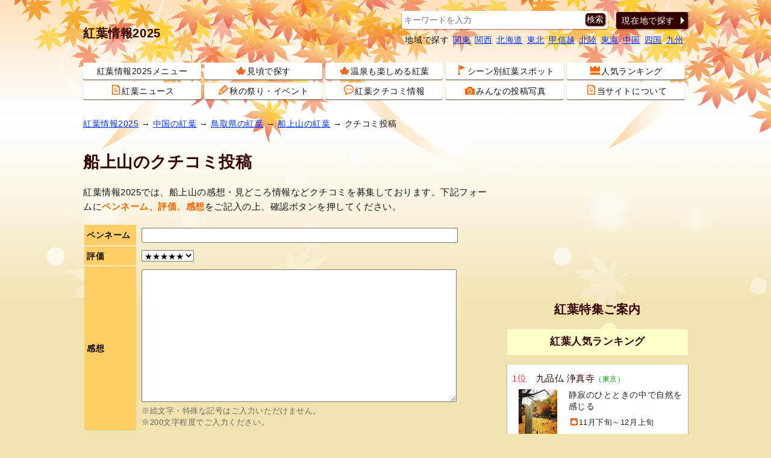

--- FILE ---
content_type: text/html; charset=UTF-8
request_url: https://sp.jorudan.co.jp/leaf/post?code=55112
body_size: 40005
content:
<!DOCTYPE html>
<html lang="ja">
<head>
<meta charset="UTF-8" />
<meta name="author" content="ジョルダン" />
<meta name="viewport" content="width=device-width,initial-scale=1.0" />
<meta name="format-detection" content="telephone=no" />
<meta name="robots" content="max-image-preview:large" />
<link rel="canonical" href="https://sp.jorudan.co.jp/leaf/post?code=55112" />
<!-- Site Side Protection -->
<script>window.grumi={key:'5bb31c36-5198-4abd-9ff8-22ca0ee43c58'};</script>
<script src="//rumcdn.geoedge.be/5bb31c36-5198-4abd-9ff8-22ca0ee43c58/grumi-ip.js" async></script>
<!-- //Connect Container: jorudan.co.jp -->
<script src="//get.s-onetag.com/52d65491-267f-4300-a40f-69c2d550c886/tag.min.js" async defer></script>
<script async src="https://securepubads.g.doubleclick.net/tag/js/gpt.js"></script>
<script>window.googletag = window.googletag || {cmd: []};</script>
<script>
googletag.cmd.push(function() {
	googletag.defineSlot('/7783033/Jorudan_Autumnleaves_ATF300x250',[300, 250], 'Ads_google_right_0').addService(googletag.pubads());
	googletag.defineSlot('/7783033/Jorudan_Autumnleaves_MID300x250',[300, 250], 'Ads_google_right_1').addService(googletag.pubads());
	googletag.defineSlot('/7783033/Jorudan_Autumnleaves_BTF_L300x250',[300, 250],  'Ads_google_right_2').addService(googletag.pubads());
	googletag.defineSlot('/7783033/Jorudan_Autumnleaves_BTF_R300x250',[300, 250],  'Ads_google_right_3').addService(googletag.pubads());
	interstitialSlot = googletag.defineOutOfPageSlot('/7783033/Jrd.CONTENTS_interstitial',googletag.enums.OutOfPageFormat.INTERSTITIAL);
	// Slot returns null if the page or device does not support interstitials.
	if (interstitialSlot) {
		interstitialSlot.addService(googletag.pubads());
	}
	googletag.pubads().enableSingleRequest();
	googletag.pubads().disableInitialLoad();
	googletag.enableServices();
});	
googletag.cmd.push(function() { googletag.display('Ads_google_right_0'); });
googletag.cmd.push(function() { googletag.display('Ads_google_right_1'); });
googletag.cmd.push(function() { googletag.display('Ads_google_right_2'); });
googletag.cmd.push(function() { googletag.display('Ads_google_right_3'); });
</script>

<script>
!function(a9,a,p,s,t,A,g){if(a[a9])return;function q(c,r){a[a9]._Q.push([c,r])}a[a9]={init:function(){q("i",arguments)},fetchBids:function(){q("f",arguments)},setDisplayBids:function(){},_Q:[]};A=p.createElement(s);A.async=!0;A.src=t;g=p.getElementsByTagName(s)[0];g.parentNode.insertBefore(A,g)}("apstag",window,document,"script","//c.amazon-adsystem.com/aax2/apstag.js");
apstag.init({pubID:"3380",adServer:"googletag"}),apstag.fetchBids({slots:[{slotID:"Ads_google_right_0",slotName:"/7783033/Jorudan_Autumnleaves_ATF300x250",sizes:[[300,250]]},{slotID:"Ads_google_right_1",slotName:"/7783033/Jorudan_Autumnleaves_MID300x250",sizes:[[300,250]]},{slotID:"Ads_google_right_2",slotName:"/7783033/Jorudan_Autumnleaves_BTF_L300x250",sizes:[[300,250]]},{slotID:"Ads_google_right_3",slotName:"/7783033/Jorudan_Autumnleaves_BTF_R300x250",sizes:[[300,250]]}],timeout:800},function(s){googletag.cmd.push(function(){apstag.setDisplayBids(),googletag.pubads().refresh()})});
</script>
<!-- Global site tag (gtag.js) - Google Analytics -->
<script async src="https://www.googletagmanager.com/gtag/js?id=G-HCCELW10H5"></script>
<script>
  window.dataLayer = window.dataLayer || [];
  function gtag(){dataLayer.push(arguments);}
  gtag('js', new Date());

  gtag('config', 'G-HCCELW10H5');
</script>
<style type="text/css">body{margin:0;padding:0;line-height:1.6;letter-spacing:.4pt;color:#111;font-size:14px;font-family:"Hiragino Kaku Gothic ProN",Meiryo,sans-serif;-webkit-text-size-adjust:100%;-moz-text-size-adjust:100%;-ms-text-size-adjust:100%;-o-text-size-adjust:100%;text-size-adjust:100%;background:#f1e3af url(/leaf/images/back.png) repeat-x;word-wrap:break-word}p{margin:16px 0}b,strong{color:#f60}hr{width:80%;border:0 none;margin:32px auto;border-bottom:1px dashed #300}h1,h2,h3,h4{color:#300}a:link,a:visited{color:#03f}a[data-lightbox]{position: relative;display:inline-block}img{max-width:100%;max-height:100%;vertical-align:text-bottom}figure{text-align:center}figcaption{color:#666;font-size:.9em}#ZENRINMAP img{max-width:none;max-height:none;vertical-align:baseline}#site-main img{height:auto}li.gmo_ad a:after,#site-container:after,#p-navi ul:after,.theater:after,.main-navi:after,.w2:after,.w3:after,.card:after,.half:after,.icons:after,.menu:after,.post dl:after,.cf:after{content:'';display:table;clear:both}#site-news p,#breadcrumbs p{margin:16px auto}.ad{min-width:300px;min-height:250px}.ad320{min-width:320px;min-height:50px}.wrap-img{margin:1em 0}.i-zoom{position:absolute;top:-10px;left:-7px}.zmap-msg{font-size:90%;font-weight:700;text-align:center}.btn{margin:16px 0;padding:0;font-size:14px}.btn a{position:relative;display:block;text-decoration:none;box-sizing:border-box;color:#300;background-color:#fff;box-shadow:1px 1px 3px rgba(96,48,0,0.7)}.btn li{margin:0 0 2px;list-style:none}.btn li a{padding:8px;text-align:left}dd.btn a,.menu li a,div.btn a{text-align:center;padding:6px 1.2em 6px 4px;width:100%;max-width:450px;margin:auto;border-radius:3px}.btn a:before{content:"";display:inline-block;margin-top:-6px;position:absolute;top:50%;right:0;border:6px solid transparent}dd.btn a:before,div.btn a:before,ul.btn a:before{border-left-color:#630}.menu{margin:8px 0 16px;padding:0}.menu li{list-style:none;margin-bottom:8px;margin-right:8px;float:left}.menu li.on,.menu li.off{padding:6px 4px;font-weight:700;border-radius:3px}.menu li.off{color:#999;background-color:#ccc}.menu li.on{background-color:#f93}.menu li a{padding:6px 4px}.menu li a:before{border:0 none}.menu .icon{display:block;margin:auto}.btn .thumb{float:left;width:65px;height:49px;text-align:center;margin-right:.5em}.btn .details{font-size:95%;line-height:1.2}.inner{width:100%;padding:0 8px;box-sizing:border-box}.pref{font-size:80%;color:#090;font-weight:400}.acenter{text-align:center}.aright{text-align:right}.text{line-height:1.6;letter-spacing:.6pt}.ssize{font-size:.9em}.message{color:#666;font-size:.9em}.warning{color:#c00}.u{text-decoration:underline}.star{color:#f60}.w2 dd,.w2 li{float:left;margin-right:1%;width:49%}.w3 li{float:left;margin:1px;width:32.5%}.item-list{margin:16px 0}.item-list .item-title{padding:.5em;font-weight:700;overflow:hidden;white-space:nowrap;text-overflow:ellipsis}.item-list .item{margin-bottom:2px;line-height:1.4}.item-list .item b.warning{font-size:1.5em}.item-list .item-body a{display:block;width:100%;height:100%;color:#222;padding:8px;position:relative;-moz-box-sizing:border-box;-webkit-box-sizing:border-box;box-sizing:border-box;text-decoration:none;overflow:hidden;background-color:#fff;box-shadow:0 1px 2px rgba(96,48,0,0.7)}.item-list .item p{margin:8px 0}.item-list .item h3,.item-list .item h4{padding-left:0;border:none;font-weight:400;margin:4px 0}.half .item{font-size:.9em}.half .item h3{text-overflow:ellipsis;white-space:nowrap;overflow:hidden}.half .item h4{font-weight:400}.item-list .item .thumb{float:left;width:30%;margin:4px 8px 8px 0;text-align:center}.item-list .item .details{margin-left:33%}.card .item .thumb img{max-height:80px}.half .thumb img{max-height:70px}.line .item p{line-height:1.6;letter-spacing:.4pt}.line .item .thumb img{max-height:100px}.icon{display:inline-block;background-image:url(/leaf/images/iconset.png);background-repeat:no-repeat;vertical-align:-1px;margin:0 2px}.icon-l{width:16px;height:16px}.icon-s{width:12px;height:12px}.i-rank{background-position:0 0}.i-review{background-position:-16px 0}.i-pen{background-position:-32px 0}.i-memo{background-position:-48px 0}.i-flag{background-position:-64px 0}.i-leaf{background-position:-80px 0}.i-camera{background-position:-96px 0}.i-s-review{background-position:0 -16px}.i-s-red{background-position:-12px -16px}.i-s-orange{background-position:-24px -16px}.i-s-pink{background-position:-36px -16px}.i-s-blue{background-position:-48px -16px}.i-s-ygreen{background-position:-60px -16px}.i-s-green{background-position:-72px -16px}.i-s-gray{background-position:-84px -16px}.i-s-rank{background-position:-96px -16px}.col{margin:16px 0}.icons{margin:4px 0;padding:0}.icons li{list-style:none;float:left;margin:4px 4px 0 0;font-size:.9em;display:inline-block}.icons li.review{background-color:transparent;font-size:14px}.icons li.line{margin:1px 0;display:block;width:100%;float:none}.icons li a{color:inherit;text-decoration:none}.item-list .icons li{margin:1px}.item .icons li.b-red{background-color:#c00}.item .icons li.b-green{background-color:#090}.item .icons li.b-orange{background-color:#f60}.item-list .item .icons{overflow:hidden}.item .icons li.review{float:right;overflow:hidden;width:99%;margin:8px 0 0;letter-spacing:0;text-align:right}.td .icons{margin:0}.item .icons li.coupon{position:absolute;top:0;right:0;width:85px;height:85px;margin:0;overflow:hidden}.item .icons li.coupon span{display:inline-block;position:absolute;padding:5px 0;left:-24px;top:20px;width:160px;text-align:center;font-size:100%;line-height:16px;background-color:#e42;color:#fff;letter-spacing:.05em;-webkit-transform:rotate(45deg);-ms-transform:rotate(45deg);transform:rotate(45deg);box-shadow:0 0 0 2px #f54422;border-top:dashed 1px rgba(255,255,255,.65);border-bottom:dashed 1px rgba(255,255,255,.65)}.box{margin:32px 0;padding:8px;background-color:#ffc;border:4px solid #ca7;border-radius:16px;list-style:none}.box p{margin:8px}.box li{margin-left:16px}#main-head{margin:24px 0}#main-head h1{margin:16px 0;font-size:1.8em}main{font-size:15px}main h2{margin:12px 0;padding:4px 0;font-size:1.5em;border-bottom:1px dotted #300}main h2 a:link,main h2 a:visited,main h3 a:link,main h3 a:visited{color:inherit;text-decoration:none}main h3{margin:16px 0;font-size:1.3em;border-left:.5em solid #f63;padding-left:.5em}main section{margin:32px 0}#site-contents aside{margin:32px 0}#site-contents aside h3.midashi{margin:16px 0;padding:8px 0;text-align:center;font-size:1.4em}dl.details{margin:0}dl.details dt{margin-top:1em;font-weight:700;font-size:15px;clear:both;color:#300}dl.details dd{margin:0;padding:0}dl.details dd.info{font-size:1.4em}dl.details dd.btn{float:right;width:13em;text-align:right}dl.details dd.btn:after{clear:left}#pickup a{display:table-cell;vertical-align:middle;overflow:hidden;background-color:#300;color:#fff;font-weight:700;padding:2px 6px;text-decoration:none;text-align:center;max-height:100%}#site-head .inner{position:relative;padding:8px}#site-name{display:table;height:48px}#site-name a{display:table-cell;font-weight:700;font-size:1.4em;color:#300;text-decoration:none;text-align:center;vertical-align:middle}#g-navi{margin:16px 0}#g-navi dl{margin:.5em}#g-navi dl dt{clear:left;float:left}#g-navi dl dd{float:left;margin:0;margin-left:.5em}#m-navi dl{margin:0}#m-navi dl dt,#m-navi dl dd{float:left;margin:0 .5% 1px 0;width:19.5%;height:32px;box-sizing:border-box;line-height:28px;text-align:center}#m-navi dl dt a,#m-navi dl dd a{display:block;border-radius:3px;text-decoration:none;white-space:nowrap;overflow:hidden;text-overflow:ellipsis;color:inherit;background-color:#fff;box-shadow:0 1px 1px rgba(0,0,0,0.7)}#o-navi{display:table;position:absolute;top:8px;right:8px;width:48px;height:48px;background-color:#fff;z-index:0;border-radius:.2em;box-shadow:0 1px 1px rgba(96,0,48,0.6)}#o-navi a{display:table-cell;width:100%;height:100%;vertical-align:bottom;text-align:center;color:#c00;font-size:.8em;cursor:pointer}#o-navi a:hover{background-color:#eee}#o-navi span{display:block;width:18px;height:2px;margin:-1px 0 0 -9px;position:absolute;top:50%;left:50%;background:#300;transition:.2s;z-index:999}#o-navi span:after,#o-navi span:before{display:block;content:"";position:absolute;top:50%;left:0;width:18px;height:2px;background-color:#300;transition:.3s}#o-navi span:before{margin-top:-6px}#o-navi span:after{margin-top:4px}#o-navi span.close{background:transparent}#o-navi span.close:before,#o-navi span.close:after{background-color:#300;margin-top:0}#o-navi span.close:before{transform:rotate(-45deg);-webkit-transform:rotate(-45deg)}#o-navi span.close:after{transform:rotate(-135deg);-webkit-transform:rotate(-135deg)}.search-navi form{border-radius:4px;padding:4px;background-color:#fff;box-shadow:0 1px 2px rgba(96,0,48,0.6);margin:2px}.search-navi .btn{margin:4px 2px;line-height:1.2}.search-navi .btn a{color:#fff;background-color:#300}.search-navi input[type=submit]:hover,.search-navi .btn a:hover{background-color:#f93}.search-navi .btn a:before{border-left-color:#fff}.search-navi input{font-family:inherit;font-size:1em;height:1.5em}.search-navi input[type=text],.search-navi input[type=search]{width:80%;color:#222;border:0;margin:0;padding:0}.search-navi input[type=submit]{float:right;cursor:pointer;color:#fff;width:10%;border:0;border-radius:5px;box-shadow:1px 1px 3px rgba(96,48,0,0.7);margin:0;padding:0;background-color:#300;-webkit-appearance:none}#site-menu h2{font-size:1.4em;margin:16px 0;text-align:center}#site-menu h3{text-align:center;margin:1em 0;padding:.5em;font-size:1.2em;background-color:#ffc}#pickup{position:absolute;top:16px;right:60px;width:7.5em;height:2.2em;display:table;table-layout:fixed}.post{font-size:14px;margin:6px 6px 6px 30px;padding:0 12px;position:relative;background-color:#ffc;border:4px solid #ca7;border-radius:12px;list-style:none}.post img{display:block;margin:0 auto;max-width:100%}.post a{color:inherit;display:inline-block;text-decoration:none;width:100%}.post a:hover{color:inherit;background-color:transparent}.post h3{margin:16px 0;padding-left:0;border:none}.post:after,.post:before{right:100%;top:50%;border:solid transparent;content:" ";height:0;width:0;position:absolute;pointer-events:none}.post.no_arrow{margin:6px}.post:after{border-right-color:#ffc;border-width:30px;margin-top:-30px}.post:before{border-right-color:#ca7;border-width:36px;margin-top:-36px}.post.no_arrow:after,.post.no_arrow:before{border:none}.post dl{margin:8px 0}.post dt{width:4em;float:left;clear:left;margin:2px 0}.post dt.image{width:auto;float:none;text-align:center}.post dt.image a{width:auto}.post dd{float:left;margin:2px 0}@media only screen and (max-width: 696px){#g-navi,#m-navi{display:none}}@media only screen and (min-width: 696px){body{background-position:0 0}.inner{width:680px;margin:auto}#site-container{margin:16px auto}#main-head{margin:0;padding:0}#pickup{display:none}#o-navi{display:none}#g-navi{position:absolute;top:16px;right:8px;margin:0}#site-name{height:96px}#o-navi{width:64px;height:64px;top:16px;right:0}.search-navi{position:relative}.search-navi .btn{position:absolute;top:2px;right:0;width:25%;margin:0}.search-navi form{width:70%}dl.details dd.info-l{float:left;width:65%;margin-bottom:1em}.half .item{width:49%;margin-right:1%;float:left}.spot .item{height:150px}.half .item a{padding:4px;overflow:hidden}.half .item:nth-child(odd){clear:left}}@media only screen and (min-width: 480px){.col{float:left;width:49%;margin:8px .5%}main section{position:relative}div.header-btn{position:absolute;top:0;right:0;margin:8px 0}div.header-btn a{padding:.2em 1.5em}.icon{margin:0 2px}.menu li a{font-size:1em}.menu .icon{display:inline-block;margin:0 2px}}@media only screen and (min-width: 480px) and (max-width: 999px){.card .item{float:left;width:31.3%;margin:1%}.card .item-body{height:340px}.card .item h3,.card .item h4{font-size:1.1em;overflow:hidden;white-space:nowrap;text-overflow:ellipsis}.card .item .icons li.review{position:absolute;bottom:8px;right:8px;width:auto;margin:0;padding:0}.card .item .thumb{float:none;width:100%}.card .item .thumb img{max-height:150px}.card .item .details{margin:0}.card .item p{margin:8px 0}.card .item .icons{box-sizing:border-box;width:100%}}@media only screen and (min-width: 1004px){#pickup{display:table;right:560px;top:30px;width:15em}.inner{width:1020px}#site-contents{width:680px;float:left}#site-back{width:680px;float:left}#site-menu{width:300px;float:right}#site-contents .line .item-body a,#site-contents .line .item-body a{background-color:transparent;box-shadow:none}#site-contents .line .icons{clear:none}#site-contents .line .item-body .thumb{height:100px}#site-contents .line h3,#site-contents .line h4{font-size:1.25em;font-weight:700}#site-contents .line .item .icons .review{overflow:hidden;width:99%;margin:8px 0 0;letter-spacing:0}#site-contents .card .item .icons li.review{position:absolute;bottom:8px;right:8px;padding:0}.card .item h3,.card .item h4{font-size:1.1em;overflow:hidden;white-space:nowrap;text-overflow:ellipsis}#site-contents .card .item{float:left;width:31.3%;margin:1%}#site-contents .card .item-body{height:340px}#site-menu .half .item{float:none;width:auto;margin-right:0}#site-contents .card .item .thumb{float:none;width:100%}#site-contents .card .item img{max-height:150px}#site-contents .card .item .details{margin:0}#site-contents .card .item .icons{box-sizing:border-box;width:100%}}#side-sns figure{margin:0}</style>
<!--[if lt IE 9]>
<link rel="stylesheet" href="/leaf/css/normalize.min.css" />
<link rel="stylesheet" href="/leaf/css/leaf.responsive.min.css" />
<script src="/leaf/js/respond.min.js"></script>
<script src="/leaf/js/html5shiv.min.js"></script>
<![endif]-->
<style type="text/css">main form input[type="text"]{width:90%;font:inherit}main form textarea{width:90%;height:15em;font:inherit}#action{width:40%;min-width:9em;padding:8px 0;margin:10px auto;border-radius:5px;box-shadow:0px 1px 2px rgba(96,0,48,0.6);border:0;background-color:#fc6;cursor:pointer;-webkit-appearance:none;font:inherit;color:inherit}#action:hover{background-color:#fd7;position:relative;top:1px;left:1px}.sh_dtl table{font-size:95%;width:100%;margin-bottom:1em}.sh_dtl table th{width:80px;text-align:left;padding:5px 2px 4px 4px;background-color:#fc6;white-space:nowrap}.sh_dtl table td{padding:5px 7px 4px;line-height:1.4em}</style>
<meta name="robots" content="noindex,nofollow" />
<meta name="description" content="紅葉情報2025では、船上山に訪れた感想・見どころ情報など「紅葉クチコミ」を募集しております。こちらのページにて受け付けておりますので、ぜひ投稿してください！" />
<meta name="keywords" content="クチコミ,投稿,船上山,紅葉,穴場情報,雰囲気,みどころ" />
<title>船上山のクチコミ投稿｜紅葉情報2025</title>
</head>
<body>
<header id="site-head"><div class="inner">
	<div id="site-name"><a href="/leaf/">紅葉情報2025</a></div>
	<nav id="g-navi">
		<div class="search-navi">
			<form method="GET" action="/leaf/search/">
				<input type="search" name="word" placeholder="キーワードを入力" />
				<input type="submit" value="検索" />
			</form>
			<div class="btn"><a href="https://sp.jorudan.co.jp/leaf/point.html">現在地で探す</a></div>
		</div>
		<dl class="area-navi">
			<dt>地域で探す</dt>
			<dd><a href="/leaf/area_kto.html">関東</a></dd>
			<dd><a href="/leaf/area_knk.html">関西</a></dd>
			<dd><a href="/leaf/hokkaido.html">北海道</a></dd>
			<dd><a href="/leaf/area_thk.html">東北</a></dd>
			<dd><a href="/leaf/area_kse.html">甲信越</a></dd>
			<dd><a href="/leaf/area_hkr.html">北陸</a></dd>
			<dd><a href="/leaf/area_chu.html">東海</a></dd>
			<dd><a href="/leaf/area_chg.html">中国</a></dd>
			<dd><a href="/leaf/area_shk.html">四国</a></dd>
			<dd><a href="/leaf/area_kyu.html">九州</a></dd>
		</dl>
	</nav>
	<nav id="m-navi">
		<dl class="main-navi">
			<dt><a href="/leaf/">紅葉情報2025メニュー</a></dt>
			<dd><a href="/leaf/migoro_12.html"><span class="icon icon-l i-leaf"></span>見頃で探す</a></dd>
			<dd><a href="/leaf/loc_spa.html"><span class="icon icon-l i-leaf"></span>温泉も楽しめる紅葉</a></dd>
			<dd><a href="/leaf/loc_fall.html"><span class="icon icon-l i-flag"></span>シーン別紅葉スポット</a></dd>
			<dd><a href="/leaf/rank.html"><span class="icon icon-l i-rank"></span>人気ランキング</a></dd>
			<dd><a href="/leaf/news/"><span class="icon icon-l i-memo"></span>紅葉ニュース</a></dd>
			<dd><a href="/leaf/event_area_kto.html"><span class="icon icon-l i-pen"></span>秋の祭り・イベント</a></dd>
			<dd><a href="/leaf/ck_read.html"><span class="icon icon-l i-review"></span>紅葉クチコミ情報</a></dd>
			<dd><a href="/leaf/photo_read.html"><span class="icon icon-l i-camera"></span>みんなの投稿写真</a></dd>
			<dd><a href="/leaf/about.html"><span class="icon icon-l i-memo"></span>当サイトについて</a></dd>
		</dl>
	</nav>
	<div id="o-navi"><span aria-hidden="true"></span></div>
</div></header>

<noscript>
	<div class="inner">
		<p class="box">お使いのブラウザは<span class="u">現在Javascriptが無効になっています</span>。一部コンテンツが非表示ないしご利用いただくことができませんので、お手数ですがJavascriptを有効にして再度アクセスをお願い致します。</p>
	</div>
</noscript>


<nav id="breadcrumbs">
	<p class="inner">
		<a href="/leaf/">紅葉情報2025</a> →
		<a href="/leaf/area_chg.html">中国の紅葉</a> →
		<a href="/leaf/tottori.html">鳥取県の紅葉</a> →
		<a href="/leaf/spot_55112.html">船上山の紅葉</a> →
		クチコミ投稿
	</p>
</nav>


<div id="site-container" class="inner">
<div id="site-contents">
<main id="site-main">
	<header id="main-head">
		<h1>船上山のクチコミ投稿</h1>
	</header>

	<div class="sh_dtl">
		<p>紅葉情報2025では、船上山の感想・見どころ情報などクチコミを募集しております。下記フォームに<b>ペンネーム、評価、感想</b>をご記入の上、確認ボタンを押してください。</p>
		<form method="POST" action="/leaf/post">
			<input type="hidden" name="scene" value="confirm">
			<input type="hidden" name="code" value="55112">
			<table>
				<tbody>
					<tr>
						<th>ペンネーム</th>
						<td><input type="text" name="user" value=""></td>
					</tr>
					<tr>
						<th>評価</th>
						<td><select name="star">
							<option value="5" selected>★★★★★</option>
							<option value="4">★★★★☆</option>
							<option value="3">★★★☆☆</option>
							<option value="2">★★☆☆☆</option>
							<option value="1">★☆☆☆☆</option>
							<option value="0">なし</option></select>
						</td>
					</tr>
					<tr>
						<th>感想</th>
						<td>
							<textarea name="text"></textarea><br />
							<span class="message">※絵文字・特殊な記号はご入力いただけません。</span><br />
							<span class="message">※200文字程度でご入力ください。</span><br />
						</td>
					</tr>
				</tbody>
			</table>
			<p class="acenter"><input type="submit" value="　投稿を確認する　" name="action" id="action"></p>
		</form>
	</div>
	<section>
		<h3>投稿の注意事項</h3>
		<p class="warning">ご投稿いただく内容は、<u>以下の条件を満たしたもの</u>に限ります。</p>
		<ul>
			<li>著作権、肖像権等第三者の権利を侵害していないもの</li>
			<li>第三者のプライバシーを侵害していないもの</li>
			<li>公序良俗に反しないもの</li>
			<li>誹謗中傷または、他人の名誉もしくは信用を毀損する内容を含まないもの</li>
			<li>当サイト外への誘導を含まないもの</li>
		</ul>
		<p class="warning">禁止事項</p>
		<ul>
			<li>事業者からの依頼で投稿</li>
			<li>物品や金銭等と引き換えの投稿</li>
			<li>投稿内容や評価の指示などを受けた投稿</li>
			<li>虚偽の投稿</li>
			<li>営利宣伝を目的での投稿</li>
		</ul>
		<p>
			投稿内容につきましては、弊社スタッフが確認を行い、掲載基準を満たす内容のみ公開いたします。<br />
			掲載の是非や中止に関するお問い合わせにはお答えできませんので、予めご了承ください。<br />
			ご投稿されたことを以て、本投稿条件に同意されたものとみなします。<br />
		</p>
	</section>
</main>

<div id="site-ad">
	<div class="cf">
		<div class="col ad">
			<!-- /7783033/紅葉_foot_L300x250 -->
			<div id="Ads_google_right_2" ><!-- --></div>
		</div>
		<div class="col ad">
			<!-- /7783033/紅葉_foot_R300x250 -->
			<div id="Ads_google_right_3" ><!-- --></div>
		</div>
	</div>
	<p class="aright message">（<a href="/leaf/about.html#AD">広告を非表示にするには</a>）</p>
</div>
</div><!-- contents -->

<div id="site-menu">
<div class="ad">
	<!-- /7783033/紅葉_右カラム上300x250 -->
	<div id="Ads_google_right_0" ><!-- --></div>
</div>

<aside>
	<h2>紅葉特集ご案内</h2>

	<section id="side-ranking">
		<h3>紅葉人気ランキング</h3>
		<div class="item-list card">
			<article class="item item-body"><a href="/leaf/spot_J0069.html" title="九品仏 浄真寺の紅葉情報">
				<h4><span style="color:#f33">1位</span>　九品仏 浄真寺<span class="pref">（東京）</span></h4>
				<div class="thumb"><img src="/leaf/images/spot/200/J0069_1.jpg" alt="九品仏 浄真寺の写真" aria-hidden="true" /></div>
				<div class="details">
					<p>静寂のひとときの中で自然を感じる</p>
					<ul class="icons">
						<li class="line"><span class="icon icon-s i-s-orange" aria-label="見頃"></span>11月下旬～12月上旬</li>
						<li class="review"><span aria-label="5つ星中5つ星で11ユーザが評価しています" aria-hidden="true"><span class="star">★★★★★</span><span class="icon icon-s i-s-review" aria-hidden="true"></span>11</span></li>
					</ul>
				</div>
			</a></article>
			<article class="item item-body"><a href="/leaf/spot_J0011.html" title="平林寺（金鳳山 平林禅寺）の紅葉情報">
				<h4><span style="color:#f33">2位</span>　平林寺（金鳳山 平林禅寺）<span class="pref">（埼玉）</span></h4>
				<div class="thumb"><img src="/leaf/images/spot/200/J0011_1.jpg" alt="平林寺（金鳳山 平林禅寺）の写真" aria-hidden="true" /></div>
				<div class="details">
					<p>国指定天然記念物でもある色鮮やかな境内林</p>
					<ul class="icons">
						<li class="line"><span class="icon icon-s i-s-orange" aria-label="見頃"></span>11月中旬～12月上旬</li>
						<li class="review"><span aria-label="5つ星中4つ星で17ユーザが評価しています" aria-hidden="true"><span class="star">★★★★</span>☆<span class="icon icon-s i-s-review" aria-hidden="true"></span>17</span></li>
					</ul>
				</div>
			</a></article>
			<article class="item item-body"><a href="/leaf/spot_55006.html" title="明治神宮外苑いちょう並木の紅葉情報">
				<h4><span style="color:#f33">3位</span>　明治神宮外苑いちょう並木<span class="pref">（東京）</span></h4>
				<div class="thumb"><img src="/leaf/images/spot/200/170426_1.jpg" alt="明治神宮外苑いちょう並木の写真" aria-hidden="true" /></div>
				<div class="details">
					<p>映画やドラマにも登場するイチョウ並木を歩く</p>
					<ul class="icons">
						<li class="line"><span class="icon icon-s i-s-orange" aria-label="見頃"></span>11月中旬～12月上旬</li>
						<li class="review"><span aria-label="5つ星中4つ星で15ユーザが評価しています" aria-hidden="true"><span class="star">★★★★</span>☆<span class="icon icon-s i-s-review" aria-hidden="true"></span>15</span></li>
					</ul>
				</div>
			</a></article>
		</div>
		<div class="btn"><a href="/leaf/rank.html"><span class="icon icon-l i-rank" aria-hidden="true"></span>人気ランキングTOP20</a></div>
	</section>

	<section id="side-event">
		<h3>紅葉ニュース</h3>
		<div class="item-list line">
			<article class="item item-body"><a href="/leaf/news/jrd_251127_1.html">
				<div class="thumb"><img src="/leaf/images/news/200/jrd_251127_1_1.jpg" alt="【快挙】保津峡をはしる嵯峨野トロッコ列車のトンネルや鉄橋など１８基が、国の文化財に！" loading="lazy"></div>
				<div class="details">
					<h4>【快挙】保津峡をはしる嵯峨野トロッコ列車のトンネルや鉄橋など１８基が、国の文化財に！</h4>
					<ul class="icons">
						<li><span class="icon icon-s i-s-orange" aria-label="投稿日時" aria-hidden="true"></span>2025/11/27 10:50</li>
					</ul>
				</div>
			</a></article>
			<article class="item item-body"><a href="/leaf/news/jrd_251125_3.html">
				<div class="thumb"><img src="/leaf/images/news/200/jrd_251125_3_1.jpg" alt="秋の霧島 紅葉が見頃に。霧島山を中心に、多様な自然と文化に彩られた紅葉スポットが点在" loading="lazy"></div>
				<div class="details">
					<h4>秋の霧島 紅葉が見頃に。霧島山を中心に、多様な自然と文化に彩られた紅葉スポットが点在</h4>
					<ul class="icons">
						<li><span class="icon icon-s i-s-orange" aria-label="投稿日時" aria-hidden="true"></span>2025/11/25 15:40</li>
					</ul>
				</div>
			</a></article>
			<article class="item-body item"><a href="/leaf/columns/maxell-aquapark2025.html" title="【マクセルアクアパーク品川】紅葉アートと生きものの融合シーズナルイベント「NAKED MOMIJI AQUARIUM」内覧会レポート">
				<div class="thumb"><img src="/leaf/images/news/200/jrd_250905_2_1.jpg" alt="NAKED MOMIJI AQUARIUM" aria-hidden="true"></div>
				<div class="details">
					<h4>【マクセルアクアパーク品川】紅葉アートと生きものの融合シーズナルイベント「NAKED MOMIJI AQUARIUM」内覧会レポート</h4>
					<ul class="icons">
						<li><span class="icon icon-s i-s-orange"></span>2025-09-06 11:18</li>
					</ul>
				</div>
			</a></article>
		</div>
		<ul class="btn">
			<li><a href="/leaf/news/"><span class="icon icon-l i-memo" aria-hidden="true"></span>紅葉ニュース一覧へ</a></li>
			<li><a href="/leaf/event_area_kto.html"><span class="icon icon-l i-pen" aria-hidden="true"></span>秋のイベント情報一覧へ</a></li>
		</ul>
	</section>

	<div class="ad">
		<!-- /7783033/Jorudan_紅葉_右カラムミドル300x250 -->
		<div id="Ads_google_right_1" ><!-- --></div>
	</div>

	<section id="side-finder">
		<h3>紅葉の名所を探す</h3>
		<h4>地域から探す</h4>
		<ul class="btn w3">
			<li><a href="/leaf/tokyo.html">東京都</a></li>
			<li><a href="/leaf/kanagawa.html">神奈川県</a></li>
			<li><a href="/leaf/kyoto.html">京都府</a></li>
			<li><a href="/leaf/tag/%E9%8E%8C%E5%80%89%E3%82%A8%E3%83%AA%E3%82%A2/">鎌倉</a></li>
			<li><a href="/leaf/tag/%E7%A7%A9%E7%88%B6%E3%82%A8%E3%83%AA%E3%82%A2/">秩父</a></li>
			<li><a href="/leaf/tag/%E7%AE%B1%E6%A0%B9%E3%82%A8%E3%83%AA%E3%82%A2/">箱根</a></li>
		</ul>
		<ul class="btn w2">
			<li><a href="/leaf/hokkaido.html">北海道</a></li>
			<li><a href="/leaf/area_thk.html">東北</a></li>
			<li><a href="/leaf/area_kto.html">関東</a></li>
			<li><a href="/leaf/area_kse.html">甲信越</a></li>
			<li><a href="/leaf/area_hkr.html">北陸</a></li>
			<li><a href="/leaf/area_chu.html">東海</a></li>
			<li><a href="/leaf/area_knk.html">関西</a></li>
			<li><a href="/leaf/area_chg.html">中国</a></li>
			<li><a href="/leaf/area_shk.html">四国</a></li>
			<li><a href="/leaf/area_kyu.html">九州</a></li>
		</ul>
		<h4>紅葉の見頃時期で探す</h4>
		<div class="migoro acenter">
			<a href="/leaf/migoro_9.html"><img src="/leaf/images/migoro_9.png" height="70" width="70" alt="見頃9月" loading="lazy" /></a>
			<a href="/leaf/migoro_10a.html"><img src="/leaf/images/migoro_10a.png" height="70" width="70" alt="見頃10月上旬" loading="lazy" /></a>
			<a href="/leaf/migoro_10b.html"><img src="/leaf/images/migoro_10b.png" height="70" width="70" alt="見頃10月中旬" loading="lazy" /></a>
			<a href="/leaf/migoro_10c.html"><img src="/leaf/images/migoro_10c.png" height="70" width="70" alt="見頃10月下旬" loading="lazy" /></a>
			<a href="/leaf/migoro_11a.html"><img src="/leaf/images/migoro_11a.png" height="70" width="70" alt="見頃11月上旬" loading="lazy" /></a>
			<a href="/leaf/migoro_11b.html"><img src="/leaf/images/migoro_11b.png" height="70" width="70" alt="見頃11月中旬" loading="lazy" /></a>
			<a href="/leaf/migoro_11c.html"><img src="/leaf/images/migoro_11c.png" height="70" width="70" alt="見頃11月下旬" loading="lazy" /></a>
			<a href="/leaf/migoro_12.html"><img src="/leaf/images/migoro_12.png" height="70" width="70" alt="見頃12月下旬" loading="lazy" /></a>
		</div>
		<h4>目的で探す</h4>
		<ul class="btn">
			<li><a href="/leaf/loc_fall.html">滝も楽しめる紅葉スポット</a></li>
			<li><a href="/leaf/view_ship.html">遊覧船・川下りで紅葉を楽しむ</a></li>
			<li><a href="/leaf/view_train.html">電車の車窓から紅葉を楽しむ</a></li>
			<li><a href="/leaf/loc_history.html">社寺など日本の風景と共に紅葉を楽しむ</a></li>
			<li><a href="/leaf/loc_park.html">公園・庭園で紅葉を楽しむ</a></li>
			<li><a href="/leaf/lightup.html">紅葉ライトアップ</a></li>
			<li><a href="/leaf/station.html">駅に近い紅葉スポット</a></li>
			<li><a href="/leaf/loc_spa.html">温泉が楽しめる紅葉スポット</a></li>
		</ul>
	</section>

	<section id="side-review">
		<h3>みんなのオススメ</h3>
		<ul class="btn">
			<li><a href="/leaf/spot_55064.html" class="cf">
				<div class="title">寸又峡</div>
				<div class="thumb"><img src="/leaf/images/spot/65/170498_1.jpg" alt="寸又峡" loading="lazy"></div>
				<div class="details">
					<span class="star">★★★★★</span>
					大井川の上流、
秘境、寸又峡
夢の吊り橋...
				</div>
			</a></li>
			<li><a href="/leaf/spot_55069.html" class="cf">
				<div class="title">香嵐渓</div>
				<div class="thumb"><img src="/leaf/images/spot/65/170502_1.jpg" alt="香嵐渓" loading="lazy"></div>
				<div class="details">
					<span class="star">★★★★★</span>
					香嵐渓、
もみじのトンネル、
赤、オレン...
				</div>
			</a></li>
			<li><a href="/leaf/spot_69766.html" class="cf">
				<div class="title">榛名湖</div>
				<div class="thumb"><img src="/leaf/images/spot/65/170408_1.jpg" alt="榛名湖" loading="lazy"></div>
				<div class="details">
					<span class="star">★★★★★</span>
					2025年11月3日に行きました。とても...
				</div>
			</a></li>
			<li><a href="/leaf/spot_J0408.html" class="cf">
				<div class="title">七戸町の銀南木</div>
				<div class="thumb"><img src="/leaf/images/spot/65/J0408_1.jpg" alt="七戸町の銀南木" loading="lazy"></div>
				<div class="details">
					<span class="star">★★★★★</span>
					　先日（10月末）何回目かの訪問でしたが...
				</div>
			</a></li>
			<li><a href="/leaf/spot_54940.html" class="cf">
				<div class="title">八甲田山</div>
				<div class="thumb"><img src="/leaf/images/spot/65/170348_1.jpg" alt="八甲田山" loading="lazy"></div>
				<div class="details">
					<span class="star">★★★</span>☆☆
					9月下旬に酸ヶ湯温泉に宿泊。初めての八甲...
				</div>
			</a></li>
		</ul>
		<ul class="btn">
			<li><a href="/leaf/ck_read.html"><span class="icon icon-l i-review" aria-hidden="true"></span>紅葉クチコミを見る</a></li>
			<li><a href="/leaf/photo_read.html"><span class="icon icon-l i-camera" aria-hidden="true"></span>みんなの投稿写真</a></li>
		</ul>
	</section>

	<section id="side-sns">
		<h3>SNSでチェックする</h3>
		<figure><a href="https://twitter.com/norikae_next" target="_blank"><img src="/leaf/images/xtwitter_next.png" alt="Twitterフォロー" loading="lazy" /></a></figure>
<!--
		<figure><a href="https://www.facebook.com/norikaenext/" target="_blank"><img src="/leaf/images/FB_next.png" alt="FBリンク" loading="lazy" /></a></figure>
-->
	</section>

	<div class="btn"><a href="/leaf/about.html"><span class="icon icon-l i-memo" aria-hidden="true"></span>紅葉情報2025について</a></div>

</aside>


</div><!-- menu -->

<div id="site-back">
	<ul class="btn">
		<li><a href="/leaf/spot_55112.html">船上山の情報へ</a></li>
		<li><a href="/leaf/tottori.html">鳥取県の紅葉情報へ</a></li>
		<li><a href="/leaf/">紅葉情報2025トップページへ</a></li>
	</ul>
</div>

</div><!-- container -->

<footer id="site-foot">
	<div class="inner">
		<h3>コンテンツのご案内</h3>
		<div class="cf">
			<div class="foot-menu">
				<dl>
					<dt>乗換案内</dt>
					<dd><a href="https://mb.jorudan.co.jp/os/norikae.cgi?incs=utf8&amp;c=30">時刻表検索</a></dd>
					<dd><a href="https://mb.jorudan.co.jp/os/norikae.cgi?incs=utf8&amp;c=10">経路検索</a></dd>
					<dd><a href="https://mb.jorudan.co.jp/os/norikae.cgi?incs=utf8&amp;c=70">運行情報</a></dd>
					<dd><a href="https://mb.jorudan.co.jp/os/norikae.cgi?incs=utf8&amp;c=100">地図・スポット検索</a></dd>
				</dl>
			</div>
			<div class="foot-menu">
				<dl>
					<dt>交通ガイド</dt>
					<dd><a href="https://mb.jorudan.co.jp/os/eki/">鉄道駅情報</a></dd>
					<dd><a href="https://mb.jorudan.co.jp/os/rosen/">鉄道路線情報</a></dd>
					<dd><a href="https://mb.jorudan.co.jp/os/bus/">路線バス情報</a></dd>
					<dd><a href="https://mb.jorudan.co.jp/os/bexp/">高速バス情報</a></dd>
					<dd><a href="https://mb.jorudan.co.jp/os/blim/">空港連絡バス情報</a></dd>
					<dd><a href="https://mb.jorudan.co.jp/os/airport/">全国空港ガイド</a></dd>
				</dl>
			</div>
			<div class="foot-menu">
				<dl>
					<dt>季節特集</dt>
					<dd><a href="https://sp.jorudan.co.jp/hanami/">花見特集</a></dd>
					<dd><a href="https://sp.jorudan.co.jp/hanabi/">花火大会特集</a></dd>
					<dd><a href="https://sp.jorudan.co.jp/zoo_aqua/">動物園・水族館特集</a></dd>
					<dd><a href="https://sp.jorudan.co.jp/illumi/">イルミネーション特集</a></dd>
					<dd><a href="https://sp.jorudan.co.jp/leaf/">紅葉特集</a></dd>
					<dd><a href="https://sp.jorudan.co.jp/newyear/">初詣特集</a></dd>
					<dd><a href="https://sp.jorudan.co.jp/onsen/">温泉特集</a></dd>
				</dl>
			</div>
			<div class="foot-menu">
				<dl>
					<dt>お役立ち情報</dt>
					<dd><a href="https://movie.jorudan.co.jp/">映画の時間</a></dd>
					<dd><a href="https://next.jorudan.co.jp/weather/">天気の時間</a></dd>
					<dd><a href="https://next.jorudan.co.jp/ekiben/">駅弁情報</a></dd>
					<dd><a href="https://next.jorudan.co.jp/trv/">旅の思い出</a></dd>
				</dl>
			</div>
		</div>
		<p class="acenter">
			提供：<a href="https://sp.jorudan.co.jp/leaf/about.html">乗換案内のジョルダン</a>｜<a href="https://www.jorudan.co.jp/company/privacy.html" target="_blank" rel="noopener">プライバシーポリシー</a><br />
			<small>Copyright &copy; 1996-2026 Jorudan Co.,Ltd. All Rights Reserved.</small>
		</p>
	</div>
	<div id="t-navi"><span aria-hidden="true"></span></div>
</footer>
<link rel="stylesheet" href="/leaf/css/leaf.min.css.gz?20181226" />
<link rel="stylesheet" href="/leaf/css/leaf.print.min.css.gz" media="print" />
<script type="text/javascript" src="https://code.jquery.com/jquery-3.6.3.min.js"></script>
<script type="text/javascript" src="/leaf/js/jquery.jorudan.min.js.gz?20250826"></script>
<script type="application/ld+json">
{
	"@context":"http://schema.org/"
	,"@type":"BreadcrumbList"
	,"itemListElement":[{
		"@type":"ListItem"
		,"position":"1"
		,"item":{
			"@id":"/leaf/"
			,"name":"紅葉情報2025"
		}
	},{
		"@type":"ListItem"
		,"position":"2"
		,"item":{
			"@id":"/leaf/area_chg.html"
			,"name":"中国の紅葉"
		}
	},{
		"@type":"ListItem"
		,"position":"3"
		,"item":{
			"@id":"/leaf/tottori.html"
			,"name":"鳥取県の紅葉"
		}
	},{
		"@type":"ListItem"
		,"position":"4"
		,"item":{
			"@id":"/leaf/spot_55112.html"
			,"name":"船上山の紅葉情報"
		}
	},{
		"@type":"ListItem"
		,"position":"5"
		,"item":{
			"@id":"/leaf/post?code=55112"
			,"name":"クチコミ投稿"
		}
	}]
}
</script>
</body>
</html>


--- FILE ---
content_type: text/html; charset=utf-8
request_url: https://www.google.com/recaptcha/api2/aframe
body_size: 268
content:
<!DOCTYPE HTML><html><head><meta http-equiv="content-type" content="text/html; charset=UTF-8"></head><body><script nonce="xVvHjT0kL9uTtKmQ8zpbAg">/** Anti-fraud and anti-abuse applications only. See google.com/recaptcha */ try{var clients={'sodar':'https://pagead2.googlesyndication.com/pagead/sodar?'};window.addEventListener("message",function(a){try{if(a.source===window.parent){var b=JSON.parse(a.data);var c=clients[b['id']];if(c){var d=document.createElement('img');d.src=c+b['params']+'&rc='+(localStorage.getItem("rc::a")?sessionStorage.getItem("rc::b"):"");window.document.body.appendChild(d);sessionStorage.setItem("rc::e",parseInt(sessionStorage.getItem("rc::e")||0)+1);localStorage.setItem("rc::h",'1769200127147');}}}catch(b){}});window.parent.postMessage("_grecaptcha_ready", "*");}catch(b){}</script></body></html>

--- FILE ---
content_type: text/css
request_url: https://sp.jorudan.co.jp/leaf/css/leaf.min.css.gz?20181226
body_size: 1104
content:
.ad{text-align:center;margin:auto}.ad div{margin:auto}a:hover,a:active{position:relative;top:1px;left:1px}#m-navi a:hover,.btn a:hover,.item-body a:hover{background-color:#ffc}.migoro a:hover img{opacity:.7}.acmenu{margin:16px 0 0;padding:0}.acmenu li ul{margin:1px 0 1em 1em;padding:0;border:none}.acmenu li{list-style:none;margin:2px 0}.acmenu li div,.acmenu li a{position:relative;display:block;box-sizing:border-box;padding:8px 1.2em 8px .6em;color:#300;text-decoration:none;background-color:#fff;box-shadow:1px 1px 3px rgba(96,48,0,0.7)}.acmenu li a:hover{background-color:#ffc}.acmenu li div:hover{position:relative;top:1px;left:1px;cursor:pointer;background-color:#ffc}.acmenu li div:before,.acmenu li a:before{content:"";display:inline-block;margin-top:-6px;position:absolute;top:50%;right:0;border:6px solid transparent;border-left-color:#300}.acmenu li div:before{top:54%;right:4px;border-top-color:#300;border-left-color:transparent}.acmenu li div.open{color:#002;background-color:#fc6}.acmenu li div.open:before{top:46%;border-color:transparent;border-bottom-color:#002}#site-contents aside h3{font-size:1.2em;text-align:center;background-color:#ffc;margin:.5em 0;padding:.5em 0}#site-sns ul{width:80%;margin:0 auto;padding:0;text-align:center}#site-sns ul li{display:inline-block;list-style:none;width:20%;height:50px}#site-sns ul li a{display:block;width:40px;height:40px;margin:5px auto;border-radius:20px}#site-sns ul li a img{width:20px;height:20px;padding:10px}#site-sns ul li.i_ml a{background-color:#420}#site-sns ul li.i_li a{background-color:#1dcd00}#site-sns ul li.i_fb a{background-color:#3b5998}#site-sns ul li.i_tw a{background-color:#000}#site-sns ul li.i_gg a{background-color:#dd4b39}#t-navi{display:none;position:fixed;right:10%;bottom:80px;width:50px;height:50px;border-radius:50%;background-color:#f96;box-shadow:0 0 10px rgba(48,0,0,0.7);z-index:998}#t-navi a{display:block;width:100%;height:100%}#t-navi:hover{cursor:pointer}#t-navi span{border:15px solid transparent;border-bottom:15px solid #300;top:0;left:10px;display:block;width:0;height:0;position:absolute}#p-navi{width:100%;margin:32px 0;text-align:center}#p-navi h3{border:0}#p-navi ul{margin:0;padding:0}#p-navi ul li{display:inline-block;width:8%;text-align:center}#p-navi ul li.on{font-weight:700;color:#002;padding:.5em;box-sizing:border-box;background-color:#f93}#p-navi ul li.off{padding:.5em;box-sizing:border-box;font-weight:700}#p-navi ul li.prev,#p-navi ul li.next{width:20%}#p-navi ul li a{display:block;padding:.5em;margin:1px;text-decoration:none;color:#300;background-color:#fff;box-shadow:0 1px 1px rgba(96,48,0,0.7)}#p-navi ul li a:hover{background-color:#ffc}#p-navi ul li.prev a,#p-navi ul li.next a{color:#002;background-color:#fc6}#p-navi ul li.prev a:hover,#p-navi ul li.next a:hover{background-color:#fd7}#main-foot p{text-align:right;font-size:95%}#site-foot{border-top:2px solid #fff;background-color:#f93;padding:16px 0 64px}#site-foot figure{margin:16px 0}#site-foot h3{margin:0;padding:.5em}#site-foot dl{margin:0}#site-foot dl dt{padding:.5em}#site-foot dl dt a{color:inherit}#site-foot dl dd{display:list-item;margin-left:2m;list-style-type:disc}#site-foot p{margin:0;padding:16px 0}#sp-navi{position:absolute;top:64px;right:0;background-color:#fc9;border-radius:.2em;box-shadow:0 3px 3px rgba(192,192,192,0.6);z-index:999;width:100%;box-sizing:border-box;padding:4px 2px}#sp-navi dl{margin:1em 0;padding:0}#sp-navi dl dt{background-color:#fc9;font-weight:700;text-align:center;margin:1em 0}#sp-navi dl dt a{color:inherit;text-decoration:none}#sp-navi dl dd{width:100%;margin:0}#sp-navi .area-navi dd{float:left;width:50%}#sp-navi dl dd a{padding:.5em;margin:2px;display:block;color:#300;background-color:#fff;text-decoration:none;position:relative;border-radius:.2em}#sp-navi dl dd.point{margin:1em 0;width:100%;text-align:right}#sp-navi dl dd.point a{display:inline;padding:0;font-weight:700;color:#03c;text-decoration:underline;background-color:transparent;box-shadow:none}#sp-navi dl dd.point a:hover{background-color:transparent}#sp-navi dl dd a:before{content:"";display:inline-block;border:6px solid transparent;border-left:6px solid #300;position:absolute;right:0;top:50%;margin-top:-6px}#sp-navi dl dd.point a:before{border:none}#sp-navi .search-navi{margin:1em 0}@media only screen and (min-width: 696px){#site-foot .foot-menu{float:left;width:25%}}

--- FILE ---
content_type: text/javascript
request_url: https://rumcdn.geoedge.be/5bb31c36-5198-4abd-9ff8-22ca0ee43c58/grumi.js
body_size: 79678
content:
var grumiInstance = window.grumiInstance || { q: [] };
(function createInstance (window, document, options = { shouldPostponeSample: false }) {
	!function r(i,o,a){function s(n,e){if(!o[n]){if(!i[n]){var t="function"==typeof require&&require;if(!e&&t)return t(n,!0);if(c)return c(n,!0);throw new Error("Cannot find module '"+n+"'")}e=o[n]={exports:{}};i[n][0].call(e.exports,function(e){var t=i[n][1][e];return s(t||e)},e,e.exports,r,i,o,a)}return o[n].exports}for(var c="function"==typeof require&&require,e=0;e<a.length;e++)s(a[e]);return s}({1:[function(e,t,n){var r=e("./config.js"),i=e("./utils.js");t.exports={didAmazonWin:function(e){var t=e.meta&&e.meta.adv,n=e.preWinningAmazonBid;return n&&(t=t,!i.isEmptyObj(r.amazonAdvIds)&&r.amazonAdvIds[t]||(t=e.tag,e=n.amzniid,t.includes("apstag.renderImp(")&&t.includes(e)))},setAmazonParametersToSession:function(e){var t=e.preWinningAmazonBid;e.pbAdId=void 0,e.hbCid=t.crid||"N/A",e.pbBidder=t.amznp,e.hbCpm=t.amznbid,e.hbVendor="A9",e.hbTag=!0}}},{"./config.js":5,"./utils.js":24}],2:[function(e,t,n){var l=e("./session"),r=e("./urlParser.js"),m=e("./utils.js"),i=e("./domUtils.js").isIframe,f=e("./htmlParser.js"),g=e("./blackList").match,h=e("./ajax.js").sendEvent,o=".amazon-adsystem.com",a="/dtb/admi",s="googleads.g.doubleclick.net",e="/pagead/",c=["/pagead/adfetch",e+"ads"],d=/<iframe[^>]*src=['"]https*:\/\/ads.\w+.criteo.com\/delivery\/r\/.+<\/iframe>/g,u={};var p={adsense:{type:"jsonp",callbackName:"a"+ +new Date,getJsUrl:function(e,t){return e.replace("output=html","output=json_html")+"&callback="+t},getHtml:function(e){e=e[m.keys(e)[0]];return e&&e._html_},shouldRender:function(e){var e=e[m.keys(e)[0]],t=e&&e._html_,n=e&&e._snippet_,e=e&&e._empty_;return n&&t||e&&t}},amazon:{type:"jsonp",callbackName:"apstag.renderImp",getJsUrl:function(e){return e.replace("/admi?","/admj?").replace("&ep=%7B%22ce%22%3A%221%22%7D","")},getHtml:function(e){return e.html},shouldRender:function(e){return e.html}},criteo:{type:"js",getJsHtml:function(e){var t,n=e.match(d);return n&&(t=(t=n[0].replace(/iframe/g,"script")).replace(/afr.php|display.aspx/g,"ajs.php")),e.replace(d,t)},shouldRender:function(e){return"loading"===e.readyState}}};function y(e){var t,n=e.url,e=e.html;return n&&((n=r.parse(n)).hostname===s&&-1<c.indexOf(n.pathname)&&(t="adsense"),-1<n.hostname.indexOf(o))&&-1<n.pathname.indexOf(a)&&(t="amazon"),(t=e&&e.match(d)?"criteo":t)||!1}function v(r,i,o,a){e=i,t=o;var e,t,n,s=function(){e.src=t,h({type:"adfetch-error",meta:JSON.stringify(l.meta)})},c=window,d=r.callbackName,u=function(e){var t,n=r.getHtml(e),e=(l.bustedUrl=o,l.bustedTag=n,r.shouldRender(e));t=n,(t=f.parse(t))&&t.querySelectorAll&&(t=m.map(t.querySelectorAll("[src], [href]"),function(e){return e.src||e.href}),m.find(t,function(e){return g(e).match}))&&h({type:"adfetch",meta:JSON.stringify(l.meta)}),!a(n)&&e?(t=n,"srcdoc"in(e=i)?e.srcdoc=t:((e=e.contentWindow.document).open(),e.write(t),e.close())):s()};for(d=d.split("."),n=0;n<d.length-1;n++)c[d[n]]={},c=c[d[n]];c[d[n]]=u;var u=r.getJsUrl(o,r.callbackName),p=document.createElement("script");p.src=u,p.onerror=s,p.onload=function(){h({type:"adfetch-loaded",meta:JSON.stringify(l.meta)})},document.scripts[0].parentNode.insertBefore(p,null)}t.exports={shouldBust:function(e){var t,n=e.iframe,r=e.url,e=e.html,r=(r&&n&&(t=i(n)&&!u[n.id]&&y({url:r}),u[n.id]=!0),y({html:e}));return t||r},bust:function(e){var t=e.iframe,n=e.url,r=e.html,i=e.doc,o=e.inspectHtml;return"jsonp"===(e=p[y(e)]).type?v(e,t,n,o):"js"===e.type?(t=i,n=r,i=(o=e).getJsHtml(n),l.bustedTag=n,!!o.shouldRender(t)&&(t.write(i),!0)):void 0},checkAndBustFriendlyAmazonFrame:function(e,t){(e=e.defaultView&&e.defaultView.frameElement&&e.defaultView.frameElement.id)&&e.startsWith("apstag")&&(l.bustedTag=t)}}},{"./ajax.js":3,"./blackList":4,"./domUtils.js":8,"./htmlParser.js":13,"./session":21,"./urlParser.js":23,"./utils.js":24}],3:[function(e,t,n){var i=e("./utils.js"),o=e("./config.js"),r=e("./session.js"),a=e("./domUtils.js"),s=e("./jsUtils.js"),c=e("./methodCombinators.js").before,d=e("./tagSelector.js").getTag,u=e("./constants.js"),e=e("./natives.js"),p=e.fetch,l=e.XMLHttpRequest,m=e.Request,f=e.TextEncoder,g=e.postMessage,h=[];function y(e,t){e(t)}function v(t=null){i.forEach(h,function(e){y(e,t)}),h.push=y}function b(e){return e.key=r.key,e.imp=e.imp||r.imp,e.c_ver=o.c_ver,e.w_ver=r.wver,e.w_type=r.wtype,e.b_ver=o.b_ver,e.ver=o.ver,e.loc=location.href,e.ref=document.referrer,e.sp=r.sp||"dfp",e.cust_imp=r.cust_imp,e.cust1=r.meta.cust1,e.cust2=r.meta.cust2,e.cust3=r.meta.cust3,e.caid=r.meta.caid,e.scriptId=r.scriptId,e.crossOrigin=!a.isSameOriginWin(top),e.debug=r.debug,"dfp"===r.sp&&(e.qid=r.meta.qid),e.cdn=o.cdn||void 0,o.accountType!==u.NET&&(e.cid=r.meta&&r.meta.cr||123456,e.li=r.meta.li,e.ord=r.meta.ord,e.ygIds=r.meta.ygIds),e.at=o.accountType.charAt(0),r.hbTag&&(e.hbTag=!0,e.hbVendor=r.hbVendor,e.hbCid=r.hbCid,e.hbAdId=r.pbAdId,e.hbBidder=r.pbBidder,e.hbCpm=r.hbCpm,e.hbCurrency=r.hbCurrency),"boolean"==typeof r.meta.isAfc&&(e.isAfc=r.meta.isAfc,e.isAmp=r.meta.isAmp),r.meta.hasOwnProperty("isEBDA")&&"%"!==r.meta.isEBDA.charAt(0)&&(e.isEBDA=r.meta.isEBDA),r.pimp&&"%_pimp%"!==r.pimp&&(e.pimp=r.pimp),void 0!==r.pl&&(e.preloaded=r.pl),e.site=r.site||a.getTopHostname(),e.site&&-1<e.site.indexOf("safeframe.googlesyndication.com")&&(e.site="safeframe.googlesyndication.com"),e.isc=r.isc,r.adt&&(e.adt=r.adt),r.isCXM&&(e.isCXM=!0),e.ts=+new Date,e.bdTs=o.bdTs,e}function w(t,n){var r=[],e=i.keys(t);return void 0===n&&(n={},i.forEach(e,function(e){void 0!==t[e]&&void 0===n[e]&&r.push(e+"="+encodeURIComponent(t[e]))})),r.join("&")}function E(e){e=i.removeCaspr(e),e=r.doubleWrapperInfo.isDoubleWrapper?i.removeWrapperXMP(e):e;return e=4e5<e.length?e.slice(0,4e5):e}function j(t){return function(){var e=arguments[0];return e.html&&(e.html=E(e.html)),e.tag&&(e.tag=E(e.tag)),t.apply(this,arguments)}}e=c(function(e){var t;e.hasOwnProperty("byRate")&&!e.byRate||(t=a.getAllUrlsFromAllWindows(),"sample"!==e.r&&"sample"!==e.bdmn&&t.push(e.r),e[r.isPAPI&&"imaj"!==r.sp?"vast_content":"tag"]=d(),e.urls=JSON.stringify(t),e.hc=r.hc,e.vastUrls=JSON.stringify(r.vastUrls),delete e.byRate)}),c=c(function(e){e.meta=JSON.stringify(r.meta),e.client_size=r.client_size});function O(e,t){var n=new l;n.open("POST",e),n.setRequestHeader("Content-type","application/x-www-form-urlencoded"),n.send(w(t))}function A(t,e){return o=e,new Promise(function(t,e){var n=(new f).encode(w(o)),r=new CompressionStream("gzip"),i=r.writable.getWriter();i.write(n),i.close(),new Response(r.readable).arrayBuffer().then(function(e){t(e)}).catch(e)}).then(function(e){e=new m(t,{method:"POST",body:e,mode:"no-cors",headers:{"Content-type":"application/x-www-form-urlencoded","Accept-Language":"gzip"}});p(e)});var o}function T(e,t){p&&window.CompressionStream?A(e,t).catch(function(){O(e,t)}):O(e,t)}function _(e,t){r.hasFrameApi&&!r.frameApi?g.call(r.targetWindow,{key:r.key,request:{url:e,data:t}},"*"):T(e,t)}r.frameApi&&r.targetWindow.addEventListener("message",function(e){var t=e.data;t.key===r.key&&t.request&&(T((t=t.request).url,t.data),e.stopImmediatePropagation())});var I,x={};function k(r){return function(n){h.push(function(e){if(e&&e(n),n=b(n),-1!==r.indexOf(o.reportEndpoint,r.length-o.reportEndpoint.length)){var t=r+w(n,{r:!0,html:!0,ts:!0});if(!0===x[t]&&!(n.rbu||n.is||3===n.rdType||n.et))return}x[t]=!0,_(r,n)})}}let S="https:",C=S+o.apiUrl+o.reportEndpoint;t.exports={sendInit:s.once(c(k(S+o.apiUrl+o.initEndpoint))),sendReport:e(j(k(S+o.apiUrl+o.reportEndpoint))),sendError:k(S+o.apiUrl+o.errEndpoint),sendDebug:k(S+o.apiUrl+o.dbgEndpoint),sendStats:k(S+o.apiUrl+(o.statsEndpoint||"stats")),sendEvent:(I=k(S+o.apiUrl+o.evEndpoint),function(e,t){var n=o.rates||{default:.004},t=t||n[e.type]||n.default;Math.random()<=t&&I(e)}),buildRbuReport:e(j(b)),sendRbuReport:_,processQueue:v,processQueueAndResetState:function(){h.push!==y&&v(),h=[]},setReportsEndPointAsFinished:function(){x[C]=!0},setReportsEndPointAsCleared:function(){delete x[C]}}},{"./config.js":5,"./constants.js":6,"./domUtils.js":8,"./jsUtils.js":14,"./methodCombinators.js":16,"./natives.js":17,"./session.js":21,"./tagSelector.js":22,"./utils.js":24}],4:[function(e,t,n){var d=e("./utils.js"),r=e("./config.js"),u=e("./urlParser.js"),i=r.domains,o=r.clkDomains,e=r.bidders,a=r.patterns.wildcards;var s,p={match:!1};function l(e,t,n){return{match:!0,bdmn:e,ver:t,bcid:n}}function m(e){return e.split("").reverse().join("")}function f(n,e){var t,r;return-1<e.indexOf("*")?(t=e.split("*"),r=-1,d.every(t,function(e){var e=n.indexOf(e,r+1),t=r<e;return r=e,t})):-1<n.indexOf(e)}function g(e,t,n){return d.find(e,t)||d.find(e,n)}function h(e){return e&&"1"===e.charAt(0)}function c(c){return function(e){var n,r,i,e=u.parse(e),t=e&&e.hostname,o=e&&[e.pathname,e.search,e.hash].join("");if(t){t=[t].concat((e=(e=t).split("."),d.fluent(e).map(function(e,t,n){return n.shift(),n.join(".")}).val())),e=d.map(t,m),t=d.filter(e,function(e){return void 0!==c[e]});if(t&&t.length){if(e=d.find(t,function(e){return"string"==typeof c[e]}))return l(m(e),c[e]);var a=d.filter(t,function(e){return"object"==typeof c[e]}),s=d.map(a,function(e){return c[e]}),e=d.find(s,function(t,e){return r=g(d.keys(t),function(e){return f(o,e)&&h(t[e])},function(e){return f(o,e)}),n=m(a[e]),""===r&&(e=s[e],i=l(n,e[r])),r});if(e)return l(n,e[r],r);if(i)return i}}return p}}function y(e){e=e.substring(2).split("$");return d.map(e,function(e){return e.split(":")[0]})}t.exports={match:function(e,t){var n=c(i);return t&&"IFRAME"===t.toUpperCase()&&(t=c(o)(e)).match?(t.rdType=2,t):n(e)},matchHB:(s=c(e),function(e){var e=e.split(":"),t=e[0],e=e[1],e="https://"+m(t+".com")+"/"+e,e=s(e);return e.match&&(e.bdmn=t),e}),matchAgainst:c,matchPattern:function(t){var e=g(d.keys(a),function(e){return f(t,e)&&h(a[e])},function(e){return f(t,e)});return e?l("pattern",a[e],e):p},isBlocking:h,getTriggerTypes:y,removeTriggerType:function(e,t){var n,r=(i=y(e.ver)).includes(t),i=1<i.length;return r?i?(e.ver=(n=t,(r=e.ver).length<2||"0"!==r[0]&&"1"!==r[0]||"#"!==r[1]||(i=r.substring(0,2),1===(t=r.substring(2).split("$")).length)?r:0===(r=t.filter(function(e){var t=e.indexOf(":");return-1===t||e.substring(0,t)!==n})).length?i.slice(0,-1):i+r.join("$")),e):p:e}}},{"./config.js":5,"./urlParser.js":23,"./utils.js":24}],5:[function(e,t,n){t.exports={"ver":"0.1","b_ver":"0.5.480","blocking":true,"rbu":0,"silentRbu":0,"signableHosts":[],"onRbu":1,"samplePercent":-1,"debug":true,"accountType":"publisher","impSampleRate":0.009,"statRate":0.05,"apiUrl":"//gw.geoedge.be/api/","initEndpoint":"init","reportEndpoint":"report","statsEndpoint":"stats","errEndpoint":"error","dbgEndpoint":"debug","evEndpoint":"event","filteredAdvertisersEndpoint":"v1/config/filtered-advertisers","rdrBlock":true,"ipUrl":"//rumcdn.geoedge.be/grumi-ip.js","altTags":[],"hostFilter":[],"maxHtmlSize":0.4,"reporting":true,"advs":{},"creativeWhitelist":{},"heavyAd":false,"cdn":"cloudfront","domains":{"moc.gnifrus-tsaf.psd":"1#1:64695","moc.perut-nadim.3rt":"1#1:64695","pot.tjxzngknspbp":"1#1:64695","tra.tfirnimul":"1#1:64695","oi.citamdib.201sda":"1#1:64695","moc.aidemlatigidytiliga.4v-ue-btr":"1#1:64695","ten.hcetiaor.gnikcart":"1#1:64695","moc.snkal":"1#1:64695","pot.dpfsykheieeh":"1#1:64695","uci.loreneg":"1#1:64695","sotua.laer-noipmahc-niwtnatsni-ylkeew":"1#1:64695","moc.ppaukoreh.5d1b87b390cc-ediug-emarfecips":"1#1:64695","pohs.llawtenreloot":"1#1:64695","moc.pulacipotbew":"1#1:64695","moc.pottsacdaorbbuh":"1#1:64695","ppa.yfilten.9e1d3977-52841132106202-taigalp-eralfduolc":"1#1:64695","ten.swodniw.eroc.bolb.c5de8b6fc6ee":"1#1:64695","tser.voremeiocs":"1#1:64695","moc.ppaukoreh.af1d819adfb6-buhxoznuf":"1#1:64695","gro.weivsucof.www":"1#1:64695","moc.deifilpmis-gnikniht":"1#1:64695","oi.bew24.ognalos":"1#1:64695","moc.esabbewweiver.apl":"1#1:64695","ur.46lavirp":"1#1:64695","ppa.yfilten.6251beaa-25939032106202-taigalp-eralfduolc":"1#1:64695","ten.swodniw.eroc.bew.31z.8ofk81su3210gninrawsuriv":"1#1:64695","ten.swodniw.eroc.bolb.wjfgpsdnzmphhobpkkim1008":"1#1:64695","ten.swodniw.eroc.bew.92z.secivresoioeskrowten":"1#1:64695","ssenisub.xetrevnabru.hf":"1#1:64695","moc.sthgisni-ytiuqe-enotsyek":"1#1:64695","tser.irulplevon":"1#1:64695","retnec.imaxeommeg":"1#1:64695","aidem.ustamzacni":"1#1:64695","aidem.eccarcxenu":"1#1:64695","dlrow.ia-mroftalp":"1#1:64695","moc.ppaukoreh.9c6e280a6163-2pj-hsif-rats":"1#1:64695$11:m","ten.noissucsidym.modneuq":"1#1:64695","ten.swodniw.eroc.bew.31z.alebeeerht":"1#1:64695","moc.tivdnimerup":"1#1:64695","moc.2bezalbkcab.500-tsae-su.3s.260moctodtfosniwwwecrfym":"1#1:64695","moc.golb-seneerg":"1#1:64695","moc.xinovaq":"1#1:64695","pot.mfiehevdgfh":"1#1:64695","moc.enievdem":"1#1:64695","ten.swodniw.eroc.bolb.kfbsdjkfbjksdbfjksd":"1#1:64695","moc.ppaukoreh.14ec3c5d85ad-seton-enilhsid":"1#1:64695","retnec.lasimldouq":"1#1:64695","orp.olpmiarbiv":"1#1:64695","moc.ecananif-cihtnys":"1#1:64695","moc.reyal-mraw":"1#1:64695","evil.kuserucesdetavitcacp":"1#1:64695","moc.topsgolb.noihsafninor":"1#1:64695","su.weiverredisn.www":"1#1:64695","su.sucofyadot":"1#1:64695","ten.swodniw.eroc.bolb.blimedziybdomqalxbuv2004":"1#1:64695","moc.ppaukoreh.4311802c5835-soidutsovle":"1#1:64695","pot.apyiirgakzk":"1#1:64695","pot.shwolyzqpxvk":"1#1:64695","pot.pwmgyxcgfx":"1#1:64695","pohs.relggotbewdedleihs":"1#1:64695","moc.ppaukoreh.610c6b48015a-seton-cigollaem":"1#1:64695","pohs.elggotbewmuimerp":"1#1:64695","ten.swodniw.eroc.bolb.qnlxoabjhhlrzprkskja7206":"1#1:64695","ten.tnorfduolc.olbt2ob4uknjd":"1#1:64695","pohs.naidraugerac.www":"1#1:64695","ku.reyalp-wen.www":"1#1:64695","etis.agru":"1#1:64695","moc.enozefasecived":"1#1:64695","moc.robrotatrohxe":"1#1:64695","moc.ppaukoreh.ba7b7181822c-esuohworgaiag":"1#1:64695","gro.reggolbi.modneuq":"1#1:64695","moc.treblahdyrag":"1#1:64695","rf.lerutanuaeivlys":"1#1:64695","moc.ppaukoreh.745600775981-ediug-pamkooc":"1#1:64695","ten.swodniw.eroc.bew.31z.allebnves":"1#1:64695","enilno.urefavemakupixipef":"1#1:64695","zzub.sraeynocer":"1#1:64695","moc.buhtramsytsurt.www":"1#1:64695","moc.tifvivhtlaeh":"1#1:64695","pot.uppllzhspyic":"1#1:64695","moc.ppaukoreh.3b03c5cca8e6-seirevocsidtridesrevid":"1#1:64695","oi.vdarda.ipa":"1#1:64695","moc.htamelbolg.tsaesu-btr":"1#1:64695","moc.btrosdaeuh.4v-tsaesu-btr":"1#1:64695","moc.btr-mueda.rekcart":"1#1:64695","pot.qampylrgjshz":"1#1:64695","ofni.shsdkehg":"1#1:64695","ofni.htaprider.9su-og":"1#1:64695","ofni.htaprider.2su-og":"1#1:64695","moc.hcidv":"1#1:64695","em.yapt.pukool":"1#1:64695","moc.kbuctkba":"1#1:64695","zyx.revirkcilc.su":"1#1:64695","ofni.htaprider.5su-og":"1#1:64695","moc.sdnarberkukpa":"1#1:64695","orp.fidocgierf":"1#1:64695","moc.segdirbdaereno.apl":"1#1:64695","tser.pertsvisel":"1#1:64695","moc.peews-yklis":"1#1:64695","orp.anoverua":"1#1:64695","moc.1568861.kkbn":"1#1:64695","moc.tejrewopti":"1#1:64695","moc.yliad-gnikniht-nredom.www":"1#1:64695","su.thgisninredom.www":"1#1:64695","etis.ihasgalih":"1#1:64695","su.ytisoirucnepo":"1#1:64695","moc.noerawlamdnefed":"1#1:64695","pohs.neqitoh":"1#1:64695","ten.swodniw.eroc.bolb.kbkjfbsdjkfbksjdbfjds":"1#1:64695","ten.swodniw.eroc.bew.31z.ux7ygzsu3210gninrawsuriv":"1#1:64695","ppa.yfilten.cd73ef-tsudrats-euqseutats":"1#1:64695","yadot.iyuxejbtoh":"1#1:64695","kcilc.kieria":"1#1:64695","moc.retnec-npv":"1#1:64695","moc.eviv-atned":"1#1:64695","tser.ixelacraes":"1#1:64695","tser.retnirppos":"1#1:64695","moc.sredisniswenhtlaeh.og":"1#1:64695","gro.tsegidfeirb":"1#1:64695","ur.avasarkavals":"1#1:64695","enilno.anoryv":"1#1:64695","etis.etiusqbb":"1#1:64695","pohs.noituloseciveddeniatrec":"1#1:64695","ppa.yfilten.47b84e70-24705122106202-taigalp-eralfduolc":"1#1:64695","ten.swodniw.eroc.bew.31z.3110223033e3033e3033e":"1#1:64695","moc.xeenaarp":"1#1:64695","moc.zbuhrewotbew.apl":"1#1:64695","moc.lndetagnoleyrevnib":"1#1:64695","moc.rocednaimad":"1#1:64695","ur.6yi9lohi2t.803555-tsetal":"1#1:64695","ten.swodniw.eroc.bew.31z.3howjjsu4110gninrawsuriv":"1#1:64695","moc.ppaukoreh.98c4746aace0-09299-uaetalp-yrd":"1#1:64695","moc.2bezalbkcab.500-tsae-su.3s.uwqfbqgveqibvfequbifguisbdnj":"1#1:64695","moc.tenretniekat":"1#1:64695","zyx.sihtkcartstel":"1#1:64695","moc.srotutulot":"1#1:64695","moc.88tgniq":"1#1:64695","moc.rollewthgirb":"1#1:64695","ofni.roselc":"1#1:64695","retnec.ibaraumnori":"1#1:64695","retnec.iminipixel":"1#1:64695","moc.noziroh-eviltsorf":"1#1:64695","ppa.yfilten.afb13a10-62842122106202-taigalp-eralfduolc":"1#1:64695","moc.ediuggniviloruen.www":"1#1:64695","moc.wonoihw.www":"1#1:64695","moc.ppaukoreh.28969ccc69a4-sepicer-emarfrovalf":"1#1:64695","moc.ppaukoreh.b317c6240a5f-sediug-enigneecips":"1#1:64695","ved.segap.bj5gdfa":"1#1:64695","ten.swodniw.eroc.bew.31z.qo45muallzcsj221egassem":"1#1:64695","pohs.bvzjfreypsd":"1#1:64695","ten.swodniw.eroc.bew.31z.allebnneetxis":"1#1:64695","ten.swodniw.eroc.bew.31z.6rorresoinajht12":"1#1:64695","enilno.balavonyromem":"1#1:64695","ni.oc.kcilctobor.gmgh3837ccbuhoqrno5d":"1#1:64695","moc.robrah-dicul":"1#1:64695","moc.eriwrebbajkrampansnegalp":"1#1:64695","ikiw.liartavon.9i62":"1#1:64695","ppa.naecolatigidno.dpoyx-ppa-nihplod":"1#1:64695","pot.jca907zu":"1#1:64695","ppa.naecolatigidno.h2zpx-elppasoi-100acifiton":"1#1:64695","tser.gotofeipmi":"1#1:64695","moc.ppaukoreh.dd42ce5a6dfd-reiletaercacitamora":"1#1:64695","moc.ppaukoreh.46a91a8ab562-ediug-dirgecips":"1#1:64695","moc.ppaukoreh.1f5abc37654c-7pj-hsif-rats":"1#1:64695","moc.ppaukoreh.f55d3145e500-srocedekavos":"1#1:64695","pohs.gtmpivskcul":"1#1:64695","su.tsoobyromem-emirp":"1#1:64695","moc.dirgswenofni":"1#1:64695","niw.v08ocnip":"1#1:64695","niw.j52ocnip":"1#1:64695","ur.6yi9lohi2t.773175-tsetal":"1#1:64695","ppa.naecolatigidno.9innz-ppa-acro":"1#1:64695","moc.ppaukoreh.fbeea55177f3-91152-nisab-ralop":"1#1:64695","moc.ppaukoreh.e76a7d43c7db-sruohneewtebecips":"1#1:64695","aidem.iggostalid":"1#1:64695","aidem.ecaipannir":"1#1:64695","aidem.aporpitrep":"1#1:64695","aidem.cnihccobba":"1#1:64695","su.yliadremusnoc.www":"1#1:64695","moc.ppaukoreh.3a78fb2dede7-34811-tserof-gniwaht":"1#1:64695","pot.knbglfxcthp":"1#1:64695","moc.buhamardbara.ds":"1#1:64695","moc.evawreviri":"1#1:64695","ofni.spotreffowen":"1#1:64695","ten.dferuza.10z.2eybzhxerhgbjgca-rle":"1#1:64695","moc.xmznel.2s":"1#1:64695","moc.tokako":"1#1:64695","moc.danosiof.st":"1#1:64695","ecaps.ryyralloroc":"1#1:64695","knil.ppa.ifos":"1#1:64695","ofni.htaprider.6su-og":"1#1:64695","moc.semit-lacitcat":"1#1:64695","moc.betasam.sj":"1#1:64695","pot.edondib.buekrt":"1#1:64695","moc.sm-tniopxda.4v-tsaesu-btr":"1#1:64695","moc.noisufsbup-sda.b-rekcart":"1#1:64695","moc.ecarsussap.347965-tsetal":"1#1:64695","moc.scitueparehttsurt":"1#1:64695","moc.tsez-ocip":"1#1:64695","moc.sr1m":"1#1:64695","moc.lairteerflla.2v":"1#1:64695","cc.lllla4nuf.yalp":"1#1:64695","moc.gnotuzgnahc":"1#1:64695","ten.swodniw.eroc.bew.31z.0uv2nhnbblzcsj121egassem":"1#1:64695","moc.rryrrbag":"1#1:64695","moc.enizagam-ssenllew-tsuj":"1#1:64695","moc.ppaukoreh.5c71a6ffc7d3-buhqivalf":"1#1:64695","ppa.naecolatigidno.q8bkr-ppa-laes":"1#1:64695","etis.htinez-ogib":"1#1:64695","cc.xzefb":"1#1:64695","orp.aicnevun":"1#1:64695","/moc.yliad-gnikniht-nredom":"1#1:64695","ten.tseb-si.ognalos":"1#1:64695","ten.rpedam":"1#1:64695","ten.swodniw.eroc.bew.91z.mmdddeerocdddoooofed":"1#1:64695","moc.dloselasrof.www":"1#1:64695","ur.nodynnus.www":"1#1:64695","pohs.duolctendellaw":"1#1:64695","erots.remjlkokror":"1#1:64695","tser.utsestnaps":"1#1:64695","enilno.gamesiarutansatiecer":"1#1:64695","ppa.yfilten.797e3eb5-41105122106202-taigalp-eralfduolc":"1#1:64695","moc.xelareu":"1#1:64695","ten.32132166bm.www":"1#1:64695","kcilc.rotacidni-sdnuf":"1#1:64695","retnec.yllohmizne":"1#1:64695","retnec.icepsobsib":"1#1:64695","retnec.rabusicreb":"1#1:64695","aidem.citnaipmil":"1#1:64695","moc.raosyawhtap":"1#1:64695","moc.erit-cimanyd":"1#1:64695","moc.esrup-tsug":"1#1:64695","uci.yssergorp":"1#1:64695","ten.ximutnauq":"1#1:64695","ten.swodniw.eroc.bew.31z.allebeeno":"1#1:64695","moc.aterazanronoel":"1#1:64695","moc.ppaukoreh.1cf801f775d2-syawlatsriflios":"1#1:64695","moc.tsulfoezalb":"1#1:64695","moc.teidotekrf":"1#1:64695","ppa.yfilten.b61e0710-54240132106202-taigalp-eralfduolc":"1#1:64695","gro.reggolbi.xamiew":"1#1:64695","ten.swodniw.eroc.bew.31z.allebnneetfif":"1#1:64695","moc.ppaeerfytinifni.nocmeg":"1#1:64695","moc.ppaukoreh.8fb1d8ea5fa4-ediug-egdirbecips":"1#1:64695","orp.kcotstaebpu":"1#1:64695","moc.reknakhamur":"1#1:64695","su.tsegiddnert.www":"1#1:64695","kcilc.sulptsevni":"1#1:64695","ppa.yfilten.4d1482-eixom-tnednelpser":"1#1:64695","moc.nautijgnohgnideh":"1#1:64695","ni.oc.yfirevnamuh.gnce2837ccbuh0muep5d":"1#1:64695","zzub.imnajlorek":"1#1:64695","pot.ytqgvgkxeez":"1#1:64695","ten.swodniw.eroc.bew.31z.1rw3xdibblzcsj121egassem":"1#1:64695","orp.sarapnetta":"1#1:64695","tser.nasnitafni":"1#1:64695","orp.oignibtuah":"1#1:64695","moc.nurilex":"1#1:64695","kcilc.arvex":"1#1:64695","ppa.yfilten.9176906e-83942122106202-taigalp-eralfduolc":"1#1:64695","moc.oabuotnal":"1#1:64695","ppa.yfilten.b457ab00-72640132106202-taigalp-eralfduolc":"1#1:64695","ur.6yi9lohi2t.280075-tsetal":"1#1:64695","latigid.ymonotua-hsac":"1#1:64695","ur.ggufsrfooh":"1#1:64695","tser.dlurrogiv":"1#1:64695","aidem.rtsedsirra":"1#1:64695","enilno.tfarcetalp":"1#1:64695","ved.segap.g7fvdga":"1#1:64695","ten.swodniw.eroc.bolb.omnsxxpnyugcmblfyswc5107":"1#1:64695","ppa.naecolatigidno.dmmh3-ppa-krahs":"1#1:64695","pot.gptcugbmxxlo":"1#1:64695","etis.ijimompj":"1#1:64695","ten.swodniw.eroc.bew.31z.x4b7r1su3210gninrawsuriv":"1#1:64695","ten.swodniw.eroc.bew.31z.allebnneetenin":"1#1:64695","moc.xdanoev.20-xda":"1#1:64695","moc.gatbm.ndc":"1#1:64695","moc.tceffedaibom":"1#1:64695","ofni.htaprider.8su-og":"1#1:64695","moc.eldoonksirb":"1#1:64695","gs.pnf":"1#1:64695","ur.ffoknit":"1#1:64695","aidem.irt.4v-ue-btr":"1#1:64695","ofni.htaprider.2ue-og":"1#1:64695","gro.ekolydnac":"1#1:64695","moc.321eunevahcnif":"1#1:64695","moc.ssescus-rof-yevrus":"1#1:64695","ur.sdracyppahyrt":"1#1:64695","emem.allizda":"1#1:64695","moc.ridergnorts":"1#1:64695","eno.sbalepahs":"1#1:64695","ten.swodniw.eroc.bew.31z.xpz836ubblzcsj121egassem":"1#1:64695","tser.ehcersehg":"1#1:64695","moc.sdhvkcr":"1#1:64695","ppa.naecolatigidno.fk4mc-ppa-hsifknom":"1#1:64695","sbs.idekapvokosey":"1#1:64695","moc.sllewxileh":"1#1:64695","ten.swodniw.eroc.bolb.rpvrvllkclesxrjygkik4007":"1#1:64695","moc.etileoidutsenoz":"1#1:64695","moc.dleifocitelhta":"1#1:64695","moc.ppaukoreh.b40debc22a52-eldalsuoiruceht":"1#1:64695","lol.enilty":"1#1:64695","ten.swodniw.eroc.bew.31z.2xjh8zihlzcsj221egassem":"1#1:64695","orp.rtnevlucul":"1#1:64695","ur.telumiggos":"1#1:64695","tser.oruenasnoc":"1#1:64695","orp.idnevcoced":"1#1:64695","tser.absidromir":"1#1:64695","tser.mutniivnir":"1#1:64695","moc.ppaukoreh.a4628fc9d050-seton-rekrametsat":"1#1:64695","moc.ppaukoreh.a01a81deeb74-ediug-renrocecips":"1#1:64695","moc.ppaukoreh.d5f888fc8ca4-ediug-elcrickooc":"1#1:64695","ppa.yfilten.4cfa5852-51831122106202-taigalp-eralfduolc":"1#1:64695","moc.ppaukoreh.137fd6e0ee66-dradnatstnalpeht":"1#1:64695","ved.segap.vhg22a":"1#1:64695","moc.eetanamdlab":"1#1:64695","moc.lndetagnoleyrev":"1#1:64695","ur.6yi9lohi2t":"1#1:64695","gro.egap-tsaf.anoipo":"1#1:64695","ppa.naecolatigidno.j3kko-6000soi-elppa":"1#1:64695","nc.cti.scitats":"1#1:64695","moc.noirolativ":"1#1:64695","kcilc.oiruzebot":"1#1:64695","tser.fumacitilc":"1#1:64695","aidem.mauqslatem":"1#1:64695","moc.ppaukoreh.0378cd769515-87959-garc-ecreif":"1#1:64695","kni.yadrkcolc":"1#1:64695","ten.swodniw.eroc.bew.91z.1yphalkmnb":"1#1:64695","niw.e16ocnip":"1#1:64695","moc.1w8dtpf":"1#1:64695","uci.reveihca":"1#1:64695","kcilc.rotinomswen":"1#1:64695","ppa.naecolatigidno.g8sqq-ppa-diuqs":"1#1:64695","ppa.naecolatigidno.yxlyz-ppa-hsifyllej":"1#1:64695","moc.ppaukoreh.84001eedd705-noitavitlucegattocissalc":"1#1:64695","ppa.naecolatigidno.zdvap-ppa-laes":"1#1:64695","moc.tsulfoezalb.ps":"1#1:64695","moc.ppaukoreh.e2541e153078-seton-pamlaem":"1#1:64695","retnec.tamentxeni":"1#1:64695","orp.ecivres-rac-hsitirb":"1#1:64695","ten.tops-gnimag":"1#1:64695","etis.epacsydo":"1#1:64695","moc.ppaukoreh.31fb66944449-seton-emarflaem":"1#1:64695","ten.swodniw.eroc.bew.31z.44smw0su3210gninrawsuriv":"1#1:64695","ten.swodniw.eroc.bew.92z.sesiecvresoistsenzzub":"1#1:64695","moc.ttrfdhw.www":"1#1:64695","moc.ovivecirp.www":"1#1:64695","bulc.mrof-talpia":"1#1:64695","sbs.icvuvorumufam":"1#1:64695","sbs.exubvifuxoyor":"1#1:64695","moc.etavirpymdloh.www":"1#1:64695","ur.juewopo.080075-tsetal":"1#1:64695","moc.nosaesyragus":"1#1:64695","kcilc.iesipaziv":"1#1:64695","moc.9535623.hgufd":"1#1:64695","ten.swodniw.eroc.bew.31z.sm2owasu3210gninrawsuriv":"1#1:64695","evil.oranuslexrol":"1#1:64695","moc.ppaukoreh.b23455b4a05b-37702-snialp-detcetorp":"1#1:64695","ppa.naecolatigidno.mqzng-ppa-supotco":"1#1:64695","tser.irepsresot":"1#1:64695","moc.lairotut-nosmirc":"1#1:64695","ppa.yfilten.12f5c7fe-51000122106202-taigalp-eralfduolc":"1#1:64695","bulc.999rr.wd":"1#1:64695","moc.yfevila.eracsutinnit":"1#1:64695","moc.ppaukoreh.7db62c06d93e-etalpnostahw":"1#1:64695","moc.ppa621sa.www":"1#1:64695","pot.vuivideghdhy":"1#1:64695","moc.niksavirref":"1#1:64695","evil.kuerucesdnefedcp":"1#1:64695","pohs.wtoudoudip":"1#1:64695","ofni.htaprider.7su-og":"1#1:64695","ofni.htaprider.rtluv-og":"1#1:64695","moc.kcaskcurazile":"1#1:64695","ten.moderoberomon":"1#1:64695","pohs.drawerxdoof":"1#1:64695","moc.sgtvo":"1#1:64695","pot.fi3eusc":"1#1:64695","moc.tnanmereltrutcimarec":"1#1:64695","moc.ssarcreppu.sj":"1#1:64695","zyx.vdaelacs.rkcrt":"1#1:64695","moc.oeevo.sda.401sda":"1#1:64695","evil.sllawnajortitna":"1#1:64695","moc.niemskcub.og":"1#1:64695","moc.xtamytni":"1#1:64695","ofni.htaprider.capa-og":"1#1:64695","ecaps.cisom":"1#1:64695","ten.dferuza.10z.metg5hyevhdfuead-yrc":"1#1:64695","ten.yawa-em-llor":"1#1:64695","pot.iolumgpbwvbv":"1#1:64695","au.777":"1#1:64695","moc.4202-ylloj-atled":"1#1:64695","ecaps.bewpot":"1#1:64695","tser.hcipegehce":"1#1:64695","orp.naneppporg":"1#1:64695","erots.sezirpretsnom":"1#1:64695","ppa.naecolatigidno.s49qn-ppa-notknalp":"1#1:64695","erots.pohsraey34yppah":"1#1:64695","moc.sdnuf-moolb":"1#1:64695","moc.mi-yg":"1#1:64695","moc.eziraluger-laredef-atiecer":"1#1:64695","moc.rosivdasyevrus.www":"1#1:64695","moc.emirpskaeps":"1#1:64695","gro.erehps-aidem-deifinu":"1#1:64695","ved.segap.bn213s":"1#1:64695","moc.ppaukoreh.a9043b7a5f9a-57369-ledatic-ytlas":"1#1:64695","ni.oc.yfirevnamuh.0oiiuf37ccbuh0glko5d":"1#1:64695","ur.sneporetne":"1#1:64695","ten.tnorfduolc.lt0p9fd3buq62d":"1#1:64695","tser.ssolgatnoc":"1#1:64695","ppa.naecolatigidno.3qwg5-ppa-hsifnwolc":"1#1:64695","moc.ytiralc-dnim-yliad":"1#1:64695","moc.rziwd":"1#1:64695","ppa.yfilten.74aff10d-74103132106202-taigalp-eralfduolc":"1#1:64695","ppa.naecolatigidno.tx7wg-ppa-hsifnwolc":"1#1:64695","tser.yllabeterp":"1#1:64695","tser.ellubuqcar":"1#1:64695","moc.ppaukoreh.3cc878d90825-5pj-hsif-rats":"1#1:64695","gro.syalptrats.www":"1#1:64695","moc.yliad-tesdnim.www":"1#1:64695","moc.ediuggniviloruen":"1#1:64695","moc.vr61":"1#1:64695","moc.ppaukoreh.b013e691be6e-sepicer-cigolrovalf":"1#1:64695","moc.remekcilcaidem.apl":"1#1:64695","moc.ppaukoreh.377238081892-32156-sffilc-gnitaolf":"1#1:64695","pohs.snoitulostendetaruc":"1#1:64695","moc.acxulfthgirb":"1#1:64695","retnec.issuramada":"1#1:64695","etis.xeuqrotdeeps":"1#1:64695","etis.rotparevird":"1#1:64695","etis.tnirpsrotom":"1#1:64695","ppa.yfilten.368db7ec-85931122106202-taigalp-eralfduolc":"1#1:64695","su.sucofyadot.www":"1#1:64695","su.thgisni-cilbup":"1#1:64695","moc.lacsif-noznif":"1#1:64695","moc.tsprocten":"1#1:64695","moc.ezauw.ognalos":"1#1:64695","moc.pqnozirohhcet":"1#1:64695","moc.ppaukoreh.1e96ae5d2902-mhtyhrtoor":"1#1:64695","ppa.naecolatigidno.ktwbq-ppa-diuqs":"1#1:64695","kcilc.tpmorp-hsac":"1#1:64695","zyx.321ts1.9eev":"1#1:64695","evil.ikdjferp":"1#1:64695","moc.waxstpuc":"1#1:64695","retsnom.zzalphtapigidlla":"1#1:64695","tser.arttarefni":"1#1:64695","orp.ellornedni":"1#1:64695","moc.ppaukoreh.00264cd4223e-sepicer-egdirbrovalf":"1#1:64695","pohs.gtmpivskcul.www":"1#1:64695","niw.t76ocnip":"1#1:64695","moc.onisactegguunedlog":"1#1:64695","lol.monufuoy":"1#1:64695","pot.nhpqqkrmk":"1#1:64695","ten.amalpakketad":"1#1:64695","aidem.ppardrosid":"1#1:64695","orp.mrof-talpia":"1#1:64695","moc.smargorprevo":"1#1:64695","moc.yy2ka.ndc":"1#1:64695","zib.tegratda.btr.dibver":"1#1:64695","pot.xelfdib.gskt":"1#1:64695","ten.tnorfduolc.64pgc8xmtcuu1d":"1#1:64695","ofni.htaprider.1su-og":"1#1:64695","moc.nipshctilg":"1#1:64695","moc.noitaunitnocgnipoordelttek":"1#1:64695","moc.sdaderk":"1#1:64695","ofni.htaprider.ue-og":"1#1:64695","zyx.c0i":"1#1:64695","moc.deloac":"1#1:64695","ofni.htaprider.4su-og":"1#1:64695","moc.zkbsda":"1#1:64695","moc.sdaderk.ndc":"1#1:64695","latigid.tnioplaog":"1#1:64695","pohs.imotuj":"1#1:64695","tser.asrebfinel":"1#1:64695","ppa.naecolatigidno.adn7c-ppa-llehsaes":"1#1:64695","moc.robrah-tnadrev":"1#1:64695","moc.yenom-yssolg":"1#1:64695","moc.drahs-yarnus":"1#1:64695","moc.8tspjij.www":"1#1:64695","dfc.noituloshcetegdirbolg":"1#1:64695","moc.balsisenegevirht":"1#1:64695","moc.balsisenegevirht.www":"1#1:64695","etis.momar":"1#1:64695","moc.ymonoce-noznif":"1#1:64695","gro.draob-ym.ognalos":"1#1:64695","ten.swodniw.eroc.bew.31z.zzs3kjjkuisygfsjfhgj":"1#1:64695","ppa.lecrev.3000xcnelppa-soi":"1#1:64695","moc.eruza.ppaduolc.tsewnapaj.erepaj":"1#1:64695","ppa.naecolatigidno.cjbni-ppa-retsbol":"1#1:64695","ten.swodniw.eroc.bew.31z.allebnnet":"1#1:64695","evil.a89x6a.www":"1#1:64695","ten.swodniw.eroc.bew.31z.allebeenoytnewt":"1#1:64695","ppa.yfilten.6e08c8-luomaam-suorednuht":"1#1:64695","tser.igramhguod":"1#1:64695","gro.etisehcin.modneuq":"1#1:64695","enilno.anoryv.www":"1#1:64695","moc.ediug-gnikniht-raelc.www":"1#1:64695","pot.bulcanag.www":"1#1:64695","ppa.naecolatigidno.r2djr-ppa-eltrut-aes":"1#1:64695","moc.ybraen-slrig.www":"1#1:64695","ppa.yfilten.2e4dac06-34939032106202-taigalp-eralfduolc":"1#1:64695","moc.tuocsanuas":"1#1:64695","ten.swodniw.eroc.bew.31z.allebeerhtytnewt":"1#1:64695","moc.hcaeranips":"1#1:64695","tser.retseacric":"1#1:64695","moc.ubejasiben":"1#1:64695","orp.ngurgarpos":"1#1:64695","moc.ppaukoreh.f72de2d5581d-1pj-hsif-rats":"1#1:64695","moc.secnagele-nosiam":"1#1:64695","moc.erutnev-dipar":"1#1:64695","moc.kddetagnoleyrev":"1#1:64695","moc.buhartunevirht":"1#1:64695","ppa.yfilten.af77dea2-34126122106202-taigalp-eralfduolc":"1#1:64695","ppa.naecolatigidno.bzhem-ppa-notknalp":"1#1:64695","moc.orpxollets":"1#1:64695","moc.nacssurivtrams":"1#1:64695","zyx.yrekkac":"1#1:64695","pot.dxpezwqbbrdb":"1#1:64695","pot.bdwksdixw":"1#1:64695","ni.oc.kcilctobor.0g4g3837ccbuhovqno5d":"1#1:64695","moc.buhdleihsecived.www":"1#1:64695","moc.ppaukoreh.5e91c76fcddf-buhqtcetorp":"1#1:64695","gro.ecnamrofrepsm":"1#1:64695","etis.reasmerit":"1#1:64695","etis.etaeas":"1#1:64695","zyx.6zivnif":"1#1:64695","moc.ecimettolrahc":"1#1:64695","ten.swodniw.eroc.bew.31z.pzofsey1lzcsj221egassem":"1#1:64695","ur.juewopo.570075-tsetal":"1#1:64695","latigid.tnega-hsac":"1#1:64695","ur.bupsur":"1#1:64695","cc.30tibbartebgp988.www":"1#1:64695","moc.sbuhfeirbswen":"1#1:64695","moc.sulprednefedda":"1#1:64695","tser.renroronba":"1#1:64695","orp.ehwotauqca":"1#1:64695","moc.ppaukoreh.1a81c8caa1c5-seton-rekramlaem":"1#1:64695","moc.aivramohtyrc":"1#1:64695","moc.aknalbasakhcuot":"1#1:64695","moc.asrevromedaca":"1#1:64695","moc.ppaukoreh.3e64a79ab859-98609-sdnalhsurb-tneicna":"1#1:64695","ni.oc.yfirevnamuh.gmv2e837ccbuhgtf4p5d":"1#1:64695","moc.liatgnirlyreb":"1#1:64695","ppa.yfilten.194f74-mugelbbub-tnaillirb":"1#1:64695","moc.sndsserp.setis.02p.44933s":"1#1:64695","pohs.arokihsay":"1#1:64695","ten.swodniw.eroc.bew.31z.mjs1kixbblzcsj121egassem":"1#1:64695","ppa.elbavol.yliadeslupdnert":"1#1:64695","aidem.aropscitna":"1#1:64695","etis.ecapotua":"1#1:64695","ppa.naecolatigidno.5x3rr-ppa-supotco":"1#1:64695","moc.pma-araelc":"1#1:64695","gro.gamhtlaeheenk.pleh":"1#1:64695","ppa.naecolatigidno.6jr25-ppa-hsifnoil":"1#1:64695","moc.mqtsinoravlef":"1#1:64695","moc.tsmniwonisac.www":"1#1:64695","orp.b89x6a.www":"1#1:64695","moc.gnifrus-tsaf":"1#1:64695","moc.ipsoog":"1#1:64695","ten.tnorfduolc.g4pvzepdaeq1d":"1#1:64695","pot.6y2aswn":"1#1:64695","moc.8831agem":"1#1:64695","moc.xinus-lepat.3rt":"1#1:64695","moc.tnimerans.tcetorp":"1#1:64695","etis.slrigtsul":"1#1:64695","ten.swodniw.eroc.bew.31z.wd2cno8bblzcsj121egassem":"1#1:64695","orp.ofnilifnog":"1#1:64695","ur.urcitemsoccilrebaf":"1#1:64695","moc.ppaeerfytinifni.ognalos":"1#1:64695","ppa.naecolatigidno.78nsh-ppa-elahw":"1#1:64695","moc.ppaukoreh.0d3e1c16636b-50024-maerts-eneres":"1#1:64695","ved.segap.ub3cga":"1#1:64695","moc.ppaukoreh.424b1a90719f-dsroiretnixulyruz":"1#1:64695","moc.adujaaus":"1#1:64695","gro.weivsucof":"1#1:64695","ppa.yfilten.410b76ac-92552122106202-taigalp-eralfduolc":"1#1:64695","moc.sediug-ytiralc-eht":"1#1:64695","ppa.yfilten.487d7ac5-51605122106202-taigalp-eralfduolc":"1#1:64695","moc.orpyromemxam":"1#1:64695","ppa.naecolatigidno.u9m6v-ppa-krahs":"1#1:64695","moc.yltnegtep.kcilc":"1#1:64695","moc.noitcerideroeg.ipa":"1#1:64695","ppa.yfilten.5d6b678f-32649032106202-taigalp-eralfduolc":"1#1:64695","ten.swodniw.eroc.bew.31z.allebeevlewt":"1#1:64695","tser.irgirlotta":"1#1:64695","tser.arposognic":"1#1:64695","moc.noissimsnart-psirc":"1#1:64695","ppa.yfilten.f74e29e4-75423122106202-taigalp-eralfduolc":"1#1:64695","gro.reggolbi.ognalos":"1#1:64695","orp.ulccovotom":"1#1:64695","moc.smetselliavuuort":"1#1:64695","latigid.hceeps-hsac":"1#1:64695","ppa.naecolatigidno.8h3ja-ppa-nihplod":"1#1:64695","orp.eauq-77ecnanif":"1#1:64695","moc.ppaukoreh.82f4884eae53-ediug-dirgrovalf":"1#1:64695","moc.ppaukoreh.3b6402dfb1ac-seton-kcartlaem":"1#1:64695","retnec.risidrbbod":"1#1:64695","retnec.snartirret":"1#1:64695","latigid.xoveihca":"1#1:64695","ppa.yfilten.eecca006-00041122106202-taigalp-eralfduolc":"1#1:64695","su.thgisni-cilbup.www":"1#1:64695","su.tsegiddnert":"1#1:64695","ten.swodniw.eroc.bew.31z.7v1m2juilzcsj221egassem":"1#1:64695","moc.ppaukoreh.3fae13184c7a-seton-cigolepicer":"1#1:64695","moc.ppaukoreh.c0e5c2e1c122-97972-sdnalhsurb-eltneg":"1#1:64695","pot.emirfpzayiul":"1#1:64695","pot.ejtefshvre":"1#1:64695","moc.ppaukoreh.edc592237620-50282-drojf-terces":"1#1:64695","tser.rednuidona":"1#1:64695","moc.seizirp.3":"1#1:64695","moc.reenoipetinu":"1#1:64695","etis.esyenruojhtlaeh.www":"1#1:64695","kcilc.mrof-talpia":"1#1:64695","sbs.xainolirbmet":"1#1:64695","ikiw.gnitarenil.5f":"1#1:64695","moc.etelpmocndc":"1#1:64695","ten.swodniw.eroc.bew.31z.alleboowt":"1#1:64695","ten.swodniw.eroc.bew.31z.allebtthgie":"1#1:64695","moc.tsenesluphtrae":"1#1:64695","moc.spirtssentifx":"1#1:64695","ni.oc.yfirevnamuh.g4gm2837ccbuh0s5fp5d":"1#1:64695","erots.pohsraey24yppah":"1#1:64695","tser.yzivnif":"1#1:64695","ten.swodniw.eroc.bew.31z.rhozngdbblzcsj121egassem":"1#1:64695","ten.swodniw.eroc.bew.31z.ww30naj12":"1#1:64695","ten.swodniw.eroc.bew.31z.allebxis":"1#1:64695","tser.ocremartlu":"1#1:64695","moc.tengam-kraps":"1#1:64695","moc.orpreplehesoculg.htlaeh":"1#1:64695","ppa.yfilten.13479e-oaituoy-yfael--709b086002b5968633f02796":"1#1:64695","moc.nizaidrm.crt":"1#1:64695","ten.swodniw.eroc.bolb.ommanasmvraflxeabriy4004":"1#1:64695","moc.ppaukoreh.809dfceb0415-seton-cigolhsid":"1#1:64695","zyx.czf8ns92.ipa":"1#1:64695","moc.ppaukoreh.13e71ec9cff0-enisiuctrofmocissalc":"1#1:64695","moc.oeevo.sda.201sda":"1#1:64695","moc.doowdhgjz.sj":"1#1:64695","moc.xdanoev.10-xda":"1#1:64695","teb.knilynit.ndc.z":"1#1:64695","cc.daol-lmth.5":"1#1:64695","moc.300ygolonhcet-gnivres.krt":"1#1:64695","ecaps.igolopot":"1#1:64695","ved.segap.avatrekcolbda":"1#1:64695","pot.wtihvaalqi":"1#1:64695","ten.tnorfduolc.zjnukhvghq9o2d":"1#1:64695","ten.tnorfduolc.5w8s2qxrbvwy1d":"1#1:64695","enilno.dnimlacigol.4v-tsaesu-btr":"1#1:64695","ofni.norfssepsz.op":"1#1:64695","moc.yawa-em-llor":"1#1:64695","moc.hsilbupdagnitekram":"1#1:64695","ofni.htaprider.3su-og":"1#1:64695","moc.6ndcmb.ndc":"1#1:64695","moc.lohsc.sj":"1#1:64695","ten.tnorfduolc.dfn53d7rcextd":"1#1:64695","tser.lepmilirk":"1#1:64695","moc.ppaukoreh.4299d0ce7dfa-buhovitnev":"1#1:64695","moc.drahs-tnilg":"1#1:64695","orp.enoiralc":"1#1:64695","ten.hlatot.modneuq":"1#1:64695","evil.sdraugbewwenerwoncp":"1#1:64695","moc.4laed-toh":"1#1:64695","pleh.amdkaok":"1#1:64695","moc.gusek.xamiew":"1#1:64695","moc.hodoz":"1#1:64695","moc.xmyay":"1#1:64695","dlrow.mroftalp-vni":"1#1:64695","moc.ediug-gnikniht-raelc":"1#1:64695","ten.swodniw.eroc.bew.31z.3oxw5a0olzcsj221egassem":"1#1:64695","su.weivrevocilbup":"1#1:64695","ppa.yfilten.936b0c47-64116122106202-taigalp-eralfduolc":"1#1:64695","ved.segap.hfc11hbja":"1#1:64695","ppa.yfilten.hhsiddoofepicer":"1#1:64695","moc.ezauw.xamiew":"1#1:64695","tser.ucnontarap":"1#1:64695","su.wonetihw-emirp":"1#1:64695","niw.k19ocnip":"1#1:64695","moc.etisregnitsoh.947568-tnaromroc-deregnaro":"1#1:64695","moc.zkhceterutuf":"1#1:64695","pot.tfsquszzfugd":"1#1:64695","retnec.essatagrev":"1#1:64695","ten.tseb-si.modneuq":"1#1:64695","moc.ppaukoreh.14731d572af0-setonrennideht":"1#1:64695","moc.ppaukoreh.71a61e70b9a3-seroiretntnagele":"1#1:64695","moc.95rtsadak":"1#1:64695","moc.ppaukoreh.a12dacbdedcc-seton-savnacetsat":"1#1:64695","ycnega.buhsrehcaet4ia.y2":"1#1:64695","tser.gimerrocca":"1#1:64695","tser.artircasni":"1#1:64695","moc.noisivprahsyrt.www":"1#1:64695","moc.ppaukoreh.79c1d1287c08-srocedetnemelpmis":"1#1:64695","ppa.naecolatigidno.msxaz-ppa-hsifyllej":"1#1:64695","ed.gamymho.swen":"1#1:64695","ppa.yfilten.507ed3b1-93158032106202-taigalp-eralfduolc":"1#1:64695","pleh.addoapol":"1#1:64695","aidem.acsidretla":"1#1:64695","su.yliadremusnoc":"1#1:64695","su.etadpudetsurt":"1#1:64695","moc.eerf-datsalbkcolb":"1#1:64695","ten.swodniw.eroc.bolb.qsmjecqayopuagfqcrjj5007":"1#1:64695","moc.latrophcetegdirb.gjmt6837ccbuh846kp5d":"1#1:64695","moc.ppaukoreh.f17d8aa14a8a-soidutsesuohrepinuj":"1#1:64695","etis.javomnikay":"1#1:64695","ten.swodniw.eroc.bew.31z.su40rusu3210gninrawsuriv":"1#1:64695","ppa.yfilten.c7f7d7-esroh-suoinohpmys":"1#1:64695","moc.a1sm.ndc":"1#1:64695","pot.hmzuemzqhjfc":"1#1:64695","pot.uehcetretni":"1#1:64695","ten.notkcilc":"1#1:64695","ten.tnorfduolc.a7ftfuq9zux42d":"1#1:64695","moc.qqniamodniamod":"1#1:64695","zyx.5xi":"1#1:64695","ofni.noitazirorretvbs":"1#1:64695","pot.gzizftmzeb":"1#1:64695","ppa.naecolatigidno.zn3as-ppa-eltrut-aes":"1#1:64695","uoyc.22swenyraunaj":"1#1:64695","moc.jwmfnjxl":"1#1:64695","ppa.naecolatigidno.vm3bz-ppa-laroc":"1#1:64695","ppa.naecolatigidno.ul533-ppa-hsifknom":"1#1:64695","moc.deeps-egrus":"1#1:64695","orp.llyhporcen":"1#1:64695","enilno.trahclak":"1#1:64695","ppa.yfilten.3c8e8354-85203122106202-taigalp-eralfduolc":"1#1:64695","moc.dissanetta":"1#1:64695","moc.063cimanydprahs.sgnidnal":"1#1:64695","oi.bew24.modneuq":"1#1:64695","ppa.yfilten.2d10031b-53841132106202-taigalp-eralfduolc":"1#1:64695","tser.lufirdimid":"1#1:64695","kcilc.lotfarc":"1#1:64695","moc.ppaukoreh.00056b3eed24-buhxqduts":"1#1:64695","gro.troper-civic":"1#1:64695","moc.buhecnadiugssenllew.www":"1#1:64695","moc.deifilpmis-gnikniht.www":"1#1:64695","duolc.xkrtxnosj":"1#1:64695","moc.esahcrupgnikcart.kcart":"1#1:64695","bulc.sgnikyrevrus":"1#1:64695","moc.llorknab-noznif":"1#1:64695","ppa.yfilten.143ab1a6-74941132106202-taigalp-eralfduolc":"1#1:64695","ten.swodniw.eroc.bew.31z.buhnoihsaf":"1#1:64695","moc.tfirdaegabbacsuoitneicsnoc":"1#1:64695","moc.enilnotsurtevol.swen":"1#1:64695","tser.rosnielerp":"1#1:64695","aidem.mmaifhgnav":"1#1:64695","enilno.eromok":"1#1:64695","moc.naps-mraw":"1#1:64695","ppa.yfilten.eda4445b-42842122106202-taigalp-eralfduolc":"1#1:64695","lol.uveresreu":"1#1:64695","ten.vnslegne":"1#1:64695","moc.uatsenerutuf":"1#1:64695","erots.pohsraey14yppah":"1#1:64695","sbs.emohozipik":"1#1:64695","etis.xevirddeeps":"1#1:64695","ved.segap.bh8zsda":"1#1:64695","ved.segap.bhjyg9a":"1#1:64695","ikiw.hcetnehctikcixotnon.95yt":"1#1:64695","moc.snarusa.leved":"1#1:64695","tser.nocedmulla":"1#1:64695","tser.ttacstogij":"1#1:64695","tser.paradorcni":"1#1:64695","moc.evirhtetinu":"1#1:64695","ppa.yfilten.af169856-01942122106202-taigalp-eralfduolc":"1#1:64695","ppa.yfilten.19544335-21152122106202-taigalp-eralfduolc":"1#1:64695","moc.kaepngisedeno":"1#1:64695","moc.aeraefastrams":"1#1:64695","lol.anobuoy":"1#1:64695","moc.ppaukoreh.099ff15e75c3-liosretawnus":"1#1:64695","moc.suativemirp":"1#1:64695","moc.ppaukoreh.00de92bdb7ab-efilyppahtrid":"1#1:64695","pohs.detroppusretnecbew":"1#1:64695","moc.pohssteltuoymmot":"1#1:64695","moc.iahterotsyalp.oj0o":"1#1:64695","oi.bew24.anora":"1#1:64695","orp.asnirifide":"1#1:64695","ten.swodniw.eroc.bew.31z.alleboowtytnewt":"1#1:64695","pot.mtmnzhvgqi":"1#1:64695","eno.evalcnerehpic.evas":"1#1:64695","moc.seizirp.81":"1#1:64695","moc.ncenxkwt":"1#1:64695","enilno.otnilaroxev":"1#1:64695","enilno.eltnamdoof":"1#1:64695","etis.itset-qi":"1#1:64695","moc.etakdlrow.zc-111egaytuaeb":"1#1:64695","moc.evalsneniatretne":"1#1:64695","pohs.etarucslootecived":"1#1:64695","evil.kuderucestcefrepcp":"1#1:64695","enilno.liartnehctik":"1#1:64695","ppa.naecolatigidno.amf9a-ppa-noil-aes":"1#1:64695","moc.gnidemdevlohp":"1#1:64695","zyx.ubdstr":"1#1:64695","ten.tnorfduolc.g79cvqs8do9p3d":"1#1:64695","pot.nbmjkkvaambv":"1#1:64695","ten.tnorfduolc.hdr30wt8ptlk1d":"1#1:64695","smetsys.draugefaselibom":"1#1:64695","moc.buhecnadiugssenllew":"1#1:64695","moc.ndcsca":"1#1:64695","moc.erotsyalpmlap.2ndc":"1#1:64695","ecaps.maammel":"1#1:64695","riah.zxertyio.piv":"1#1:64695","moc.pezpmjcm":"1#1:64695","moc.tsolet":"1#1:64695","oi.citamdib.611sda":"1#1:64695","ten.dferuza.10z.xafewf3eed7dxbdd-vic":"1#1:64695","moc.gatbm":"1#1:64695","moc.tsitilexip.sj":"1#1:64695","moc.ecarsussap.067965-tsetal":"1#1:64695","kni.hcetgniruces":"1#1:64695","moc.krowten-xulfneddih":"1#1:64695","moc.anadlognom.xirbalg":"1#1:64695","enilno.dikhsats":"1#1:64695","ten.agoyluoserab":"1#1:64695","etis.tfirdpam":"1#1:64695","moc.rekihalyaz":"1#1:64695","ppa.naecolatigidno.a6hiw-ppa-supotco":"1#1:64695","zzub.najbyldim":"1#1:64695","ten.swodniw.eroc.bolb.hayoczxpgmsrswnzvujk7004":"1#1:64695","enilno.kcehc-cp-1bom":"1#1:64695","ten.swodniw.eroc.bolb.88c2b39c6fbe":"1#1:64695","tser.ausidocsid":"1#1:64695","tser.okspuppair":"1#1:64695","orp.spmilvvair":"1#1:64695","moc.ytiralc-dnim-yliad.www":"1#1:64695","etis.asamen":"1#1:64695","moc.topsgolb.yliadrofepicer":"1#1:64695","ofni.a96r9g.www":"1#1:64695","ppa.yfilten.802812be-50149032106202-taigalp-eralfduolc":"1#1:64695","gro.uoysekil.hainmo":"1#1:64695","ofni.mils-og.2la":"1#1:64695","erots.elcarimspohspop":"1#1:64695","gro.bedehuhu":"1#1:64695","kcilc.1snuraidem":"1#1:64695","ten.tnorfduolc.d3ac29lmi44g2d":"1#1:64695","etis.srehcetsoob":"1#1:64695","tser.dnihsoncyp":"1#1:64695","enilno.aisadnertoce":"1#1:64695","aidem.nunoncippa":"1#1:64695","moc.tsrub-eralf":"1#1:64695","ppa.yfilten.94e17e6a-52842122106202-taigalp-eralfduolc":"1#1:64695","moc.loohcsgnivirdsonze.eludehcs":"1#1:64695","kcilc.ymonotua-hsac":"1#1:64695","moc.golbotsevol.potneuq":"1#1:64695","pot.jjgrwpweagay":"1#1:64695","orp.tiddaaippa":"1#1:64695","ten.swodniw.eroc.bew.31z.allebeno":"1#1:64695","ofni.ia-mroftalp":"1#1:64695","retnec.patnedesir":"1#1:64695","etis.regayovotom":"1#1:64695","etis.hctalaa":"1#1:64695","ecaps.dlrow-lanruojesleh":"1#1:64695","moc.esiurc-tlaboc":"1#1:64695","su.weiverredisn":"1#1:64695","moc.ppaukoreh.b917777b0d6a-sepicer-savnackooc":"1#1:64695","ppa.yfilten.2e164e4a-95316122106202-taigalp-eralfduolc":"1#1:64695","evil.b96r9g.www":"1#1:64695","moc.ppaukoreh.23572bc7abc0-seton-senigneetsat":"1#1:64695","moc.ppaukoreh.1098b19b7f03-ediug-emarfkooc":"1#1:64695","oc.yadotssenllew":"1#1:64695","moc.regdeltnemniatretne":"1#1:64695","etis.iuasa":"1#1:64695","moc.ppaukoreh.e802b9bec4de-ykserofeblios":"1#1:64695","sbs.oratenom":"1#1:64695","uoyc.32swenyraunaj":"1#1:64695","moc.ppaeerfytinifni.airolf":"1#1:64695","ur.anilamngised":"1#1:64695","moc.aidemyranud":"1#1:64695","ten.swodniw.eroc.bew.31z.dix854su3210gninrawsuriv":"1#1:64695","ur.nodynnus":"1#1:64695","moc.gniraehelciro.won":"1#1:64695","moc.ppaukoreh.91f461f07d21-rovalfairetalp":"1#1:64695","aidem.lpmoctilov":"1#1:64695","etis.noitingievird":"1#1:64695","etis.xnoitomrac":"1#1:64695","pot.nofradf":"1#1:64695","ppa.yfilten.fac512e7-03400122106202-taigalp-eralfduolc":"1#1:64695","etis.dirginez":"1#1:64695","su.etadpudetsurt.www":"1#1:64695","ppa.naecolatigidno.kqyc6-ppa-nwarp-gnik":"1#1:64695","ved.segap.fgh41szf":"1#1:64695","dfc.enilnodopirt":"1#1:64695","moc.aekiseprek":"1#1:64695","eniw.tropbewlausac":"1#1:64695","moc.xinus-lepat.2rt":"1#1:64695","zyx.niamodniw":"1#1:64695","ten.etaberteg.c8ix4":"1#1:64695","moc.33kodb":"1#1:64695","moc.sgtvo.ndc":"1#1:64695","moc.aeesud":"1#1:64695","pot.buhrider":"1#1:64695","moc.pohscitatseht.t":"1#1:64695","moc.ur.kculagem":"1#1:64695","orp.buhtylana.ffa":"1#1:64695","evil.eciovamzalp":"1#1:64695","ten.dferuza.10z.fc7cmdkfeeva0hya-eex":"1#1:64695","moc.as.krapsykcul":"1#1:64695","ten.tnorfduolc.oemwngu0ijm12d":"1#1:64695","moc.lbngwqdk":"1#1:64695","ten.eralgda.enigne.3ettemocda":"1#1:64695","ten.dferuza.10z.hddh9bmere0fza6h-wjb":"1#1:64695","enilno.kcartgma.kcart":"1#1:64695","su.mroftalpda.ffrt":"1#1:64695","evil.euetsocyogot":"1#1:64695","tser.assesrutan":"1#1:64695","erots.pohsraey93yppah":"1#1:64695","erots.pohsraey04yppah":"1#1:64695","su.epocsgninromeht":"1#1:64695","ppa.yfilten.65e98c05-35036122106202-taigalp-eralfduolc":"1#1:64695","moc.etisregnitsoh.259661-mar-esorytsim":"1#1:64695","pot.fdbvyfforfx":"1#1:64695","moc.oivatniuq.enavyrp":"1#1:64695","enilno.spppams":"1#1:64695","moc.ppaukoreh.922590b398b2-buhatnavroz":"1#1:64695","ppa.naecolatigidno.xotgx-epicerlad":"1#1:64695","moc.ppaukoreh.8ab0022aaeb6-sepicer-renrocdoof":"1#1:64695","moc.ppaukoreh.28811559e4e9-srocednevahkeels":"1#1:64695","pohs.elas-egaggul":"1#1:64695","moc.golbotsevol.modneuq":"1#1:64695","moc.ppaeerfytinifni.modneuq":"1#1:64695","zyx.etarckciuq":"1#1:64695","moc.tnesseagoy":"1#1:64695","ppa.naecolatigidno.5fcb7-ppa-noil-aes":"1#1:64695","uci.ccasakidik":"1#1:64695","pot.tyvrsaniqrwbvt":"1#1:64695","pohs.oniltoh":"1#1:64695","enilno.lloryrubmrof":"1#1:64695","ppa.yfilten.dff9ffdd-82433112106202-taigalp-eralfduolc":"1#1:64695","tser.repmietsec":"1#1:64695","enilno.anilaxortnev":"1#1:64695","moc.kddetagnoleyrevnib":"1#1:64695","moc.tsohriks.daer":"1#1:64695","moc.yliad-tesdnim":"1#1:64695","moc.eporue-tpg-edart":"1#1:64695","ppa.naecolatigidno.msjt5-ppa-yargnits":"1#1:64695","etis.suvaf-dnuora-eserp":"1#1:64695","moc.knffvp.www":"1#1:64695","etis.vhgkbhl":"1#1:64695","evil.shcetbewwenerogcp":"1#1:64695","zyx.aznarepseahceredal":"1#1:64695","ofni.enidekatenac":"1#1:64695","moc.ppaukoreh.712eb548151c-sepicer-pamrovalf":"1#1:64695","ten.swodniw.eroc.bew.31z.di7luvzbblzcsj121egassem":"1#1:64695","etis.xtfirdrac":"1#1:64695","moc.tiusrup-eneres":"1#1:64695","moc.eralf-thgiliwt":"1#1:64695","moc.orpdirg-xulf":"1#1:64695","moc.tfir-edacra":"1#1:64695","moc.wolf-ydaets":"1#1:64695","ppa.naecolatigidno.vbg67-ppa-laroc":"1#1:64695","su.weivrevosucof":"1#1:64695","moc.rettebyadottaleg":"1#1:64695","ppa.naecolatigidno.z6is2-ppa-diuqs":"1#1:64695","moc.noitaivaelcric":"1#1:64695","ur.juewopo.500665-tsetal":"1#1:64695","ur.juewopo.600665-tsetal":"1#1:64695","moc.ppaukoreh.f118536096a2-seton-emarfepicer":"1#1:64695","moc.ppaukoreh.0b0e756d80d4-ediug-savnacdoof":"1#1:64695","su.kcarnfoor.gnillib":"1#1:64695","zyx.irsuri.scitylana":"1#1:64695","ten.swodniw.eroc.bew.31z.5310123033e3033e3033e":"1#1:64695","ppa.naecolatigidno.x6n79-ppa-hsifnoil":"1#1:64695","pot.lzvdpbkdbyofje":"1#1:64695","moc.jbuiengi":"1#1:64695","moc.ppaukoreh.323e11f159d8-ediug-rekramkooc":"1#1:64695","sbs.ochopetar":"1#1:64695","enilno.niarbomem":"1#1:64695","ppa.yfilten.1f52fd95-11152122106202-taigalp-eralfduolc":"1#1:64695","ppa.yfilten.9eff3bb4-63158032106202-taigalp-eralfduolc":"1#1:64695","moc.krapsdnertefiltrams":"1#1:64695","ur.6yi9lohi2t.170075-tsetal":"1#1:64695","ppa.naecolatigidno.3wyv8-ppa-ppus-ssuc-soi":"1#1:64695","pot.rkgfyfvyktb":"1#1:64695","moc.shtlaehsu":"1#1:64695","enilno.toorhsid":"1#1:64695","moc.etakdlrow.uh-221egaytuaeb":"1#1:64695","ppa.naecolatigidno.oa75i-ppa-noil-aes":"1#1:64695","moc.maddaropthguowda":"1#1:64695","ur.juewopo.094465-tsetal":"1#1:64695","moc.rehtaelneges.kcots":"1#1:64695","moc.btrtnenitnoctniop":"1#1:64695","moc.ruzah-konib.3rt":"1#1:64695","moc.0101rolocotohp":"1#1:64695","moc.tnetnoc-xepa":"1#1:64695","moc.aidem-sserpxeila.stessa":"1#1:64695","moc.3alp.ndc":"1#1:64695","pot.ehrpqhnfjrf":"1#1:64695","moc.dib-yoj.ed-pmi-vda":"1#1:64695","moc.tuaxfta.sj":"1#1:64695","moc.ketuz-mivah.3rt":"1#1:64695","moc.dnmbs.ue.bi":"1#1:64695","pot.g8d0zm7":"1#1:64695","moc.sgtke.ndc":"1#1:64695","zyx.daibompxe":"1#1:64695","moc.daeha-tseb":"1#1:64695","oi.citamdib.711sda":"1#1:64695","moc.3ta3rg-os":"1#1:64695","pot.063htapecart":"1#1:64695","moc.ytirucesllawrebycym":"1#1:64695","moc.sgtke":"1#1:64695","moc.4uh-aeslayor.yalp":"1#1:64695","tser.avsidigirg":"1#1:64695","zib.sthgisni-tekram":"1#1:64695","moc.noziroh-rehpic":"1#1:64695","moc.buh-gnikniht-raelc.www":"1#1:64695","su.lartnec-aidem":"1#1:64695","ten.swodniw.eroc.bolb.teojuwswgqvlmlvwpwot9007":"1#1:64695","ten.hlatot.potneuq":"1#1:64695","moc.stnemtsevniotpyrcefas.ipa":"1#1:64695","moc.ppaukoreh.e6237040e7e8-sediug-dirgrovalf":"1#1:64695","moc.ppaukoreh.99a00b9de27e-sediug-dirgkooc":"1#1:64695","moc.ppaukoreh.90c2fc4c2505-seton-dirglaem":"1#1:64695","etis.egrofmuleac":"1#1:64695","ppa.yfilten.f4d387-ainogeb-gninetsilg":"1#1:64695","ur.vokirb":"1#1:64695","pohs.llawbewdetsaf":"1#1:64695","orp.ahlikaivid":"1#1:64695","tser.molodehgir":"1#1:64695","ten.swodniw.eroc.bew.31z.hsulbarev":"1#1:64695","ppa.yfilten.6fa9e886-54531122106202-taigalp-eralfduolc":"1#1:64695","ppa.yfilten.f0053723-00631122106202-taigalp-eralfduolc":"1#1:64695","gro.uoysekil.modneuq":"1#1:64695","pot.tracx5eno.otpyrcneua":"1#1:64695","ved.segap.hfcg32a":"1#1:64695","moc.avityfhtlaeh":"1#1:64695","moc.taogiatneh":"1#1:64695","moc.yfussi":"1#1:64695","ten.swodniw.eroc.bolb.zvtispbmiukndladvful8004":"1#1:64695","ten.swodniw.eroc.bew.31z.02ohce3033e10123033e":"1#1:64695","ppa.naecolatigidno.2qrev-ppa-acro":"1#1:64695","moc.yliadssenllewsu":"1#1:64695","etis.oromik":"1#1:64695","moc.kcarttsaferusni.egap":"1#1:64695","retnec.ecroplenac":"1#1:64695","retnec.ccilcmarap":"1#1:64695","bulc.mroftalp-ia":"1#1:64695","sbs.mroftalp-ia":"1#1:64695","moc.etatse-ytfarc":"1#1:64695","retsnom.eebmeglediga":"1#1:64695","moc.sediug-ytiralc-eht.www":"1#1:64695","moc.buhartunevirht.www":"1#1:64695","moc.niksarobmal":"1#1:64695","ved.segap.cg12yjb":"1#1:64695","enilno.ssenllewfostifeneb":"1#1:64695","ppa.naecolatigidno.ngth5-ppa-hsifrats":"1#1:64695","moc.ppaukoreh.e82780495003-noitavitlucdraytruocytic":"1#1:64695","pohs.onudnert":"1#1:64695","pohs.stigem":"1#1:64695","moc.ppaukoreh.8e6caebb04b2-seton-kcartsetsat":"1#1:64695","orp.giewhcsnuarb-kcehc-rac":"1#1:64695","su.thgisninredom":"1#1:64695","enilno.xoverec":"1#1:64695","pohs.sretfarcduolc.o95hp":"1#1:64695","ved.segap.jhk01sda":"1#1:64695","ten.swodniw.eroc.bew.31z.yufrirsu3210gninrawsuriv":"1#1:64695","moc.sbuhfeirbswen.apl":"1#1:64695","moc.bydvq.htlaeh":"1#1:64695","ten.swodniw.eroc.bew.31z.mdtb3uebblzcsj121egassem":"1#1:64695","ten.swodniw.eroc.bew.31z.fblin1sbblzcsj121egassem":"1#1:64695","moc.enilnoegrusyliadym.12":"1#1:64695","pohs.seoturah":"1#1:64695","moc.ppaukoreh.3958bb65ed87-buhqneerg":"1#1:64695","zyx.etartcudorp":"1#1:64695","moc.aeraefastrams.www":"1#1:64695","moc.ytuaeb-ailevrua.www":"1#1:64695","pohs.elggotbewdeidaer":"1#1:64695","ved.segap.fc61tyd":"1#1:64695","ur.juewopo.103755-tsetal":"1#1:64695","moc.cllnolasylppusytuaeb.esuoherots":"1#1:64695","semoh.cbahtlaeh":"1#1:64695","ten.swodniw.eroc.bew.31z.ww20naj12":"1#1:64695","tser.titsizzuts":"1#1:64695","tser.salbollops":"1#1:64695","tser.cniocatspu":"1#1:64695","moc.wonsretsamoculg":"1#1:64695","ppa.yfilten.0cd3534c-10600122106202-taigalp-eralfduolc":"1#1:64695","kcilc.aihcteks":"1#1:64695","moc.ppaukoreh.2c432a859ff6-64594-rot-krats":"1#1:64695","ten.swodniw.eroc.bew.31z.allebxxxxis":"1#1:64695","moc.xaredaf":"1#1:64695","evil.kuserucestseuqercp":"1#1:64695","tif.yaleryap.uf":"1#1:64695","moc.ardamineroxylat":"1#1:64695","moc.krowtendaxes":"0#4:1","pj.gmiy.c.mi":{"1002773105*19833430*d069cd806e785da400ce33142b234582.jpg":"1#1:65870","1002773105*19833429*baf099ffd7d3b8da76bef0e4ec6684e9.jpg":"1#1:65870","1002773105*19833434*c9a55ee004b74b83eb3a4d3a91efda9e.png":"1#1:65870","1001830305*19319334*8707870f1441d97e01a135be527667ac.jpg":"1#1:65870","1002722995*19502238*ac20276c26bb0cced4d7a50a76e2c538.jpg":"1#1:65870","1002692195*15761933*86e2eafcad65ea3c625523f720d6fd98.jpg":"1#1:65870","1002754108*19435138*5644b9525dc2da8d82edf81138550984.jpg":"1#1:65870","1001845941*19516305*1b6a5b0948236c3ddc4206255f0a736f.jpg":"1#1:65870","1002403197*19811975*91430371a5b44dc7394abb009eb7b020.jpg":"1#1:65870","1001527907*12860179*d007d0957c4c37a4e4f2084f6f47f470.jpg":"1#1:65870","1002766912*19548473*9b1f3c83481f44e1c69c8c9f2a2ac00d.jpg":"1#1:65870","1001834291*19838502*5dec3a7ae42b7ff6d66b7a72a4a6cc9e.jpg":"1#1:65870","1002708460*16332793*8c8f15d8c7097dd7ddfd5e899ef0a4a9.jpg":"1#1:65870","1001854236*19410925*6476aa05e641ea094b11cfb49281be44.jpg":"1#1:65870","1002747702*19667941*32dd33792507c6d13a4f30cd272d4d50.jpg":"1#1:65870","1002502069*19225942*6a021ed9c69b5284dc918fe4b35b25f3.jpg":"1#1:65870","1002692602*19271335*bec6147a6d8a63a7ffe835586a81541a.jpg":"1#1:65870","1001867694*19698373*a97411075578cc0121bf7ddcfa92589c.jpg":"1#1:65870","1002502069*19192044*30ce25ea97ea7f1f3ca15487ffca2bae.jpg":"1#1:65870","1002557527*10481818*966b40912977cfc2743be6c2000d3190.png":"1#10:67764","1002716332*16686955*4093bea7775b4ed4525f39fc739571ad.png":"1#10:67764","1002658755*14303690*db74868d9ff352aa402fd191f0a10a8d.png":"1#10:67764","1002411564*12089160*528a1c5dd3149e9125eb40a85011916f.jpg":"1#10:67764","1002451869*7619021*966b40912977cfc2743be6c2000d3190.png":"1#10:67764","1001768062*12105684*eb56e3a5af762b672f5d413dac10702a.jpg":"1#10:67764","1002765278*19244088*4093bea7775b4ed4525f39fc739571ad.png":"1#10:67764","1002763905*19417738*d6472fd686840ced57f22b2d009b443a.jpg":"1#10:67764","1002592044*11693846*966b40912977cfc2743be6c2000d3190.png":"1#10:67764","1002463641*7826261*966b40912977cfc2743be6c2000d3190.png":"1#10:67764","1002592044*11693845*3d4ba236c381a3cb430d24a186cbb97d.png":"1#10:67764","1002456985*7714958*966b40912977cfc2743be6c2000d3190.png":"1#10:67764","1002507722*18586392*97f0b4f7ac6eaec833078e5268faad09.jpg":"1#10:67764","1001768062*4003452*36c3ca5b391c91e2b7d97221ad1dd4a3.jpg":"1#10:67764","1002718593*19100500*b346dde0e307a37a2059ec8aa191c341.jpg":"1#10:67764","1001863299*13300994*35bf16e1d7b7f770a1afb334819debb9.jpg":"1#10:67764","1002613431*12809731*8ef9041aa1d7494ee2193cce830676b0.jpg":"1#10:67764","1002658755*14303691*6a340c42dcb379caf4f2520e36b7b4ef.png":"1#10:67764","1002550292*10265738*966b40912977cfc2743be6c2000d3190.png":"1#10:67764","1002453276*7648165*966b40912977cfc2743be6c2000d3190.png":"1#10:67764","1001768062*19749912*712074b722088328307bf056655e93ff.png":"1#10:67764","1002592044*11693847*27b34f249adff2e92c5a697cb5c82a3f.png":"1#10:67764","1002464001*7829174*966b40912977cfc2743be6c2000d3190.png":"1#10:67764","1001768062*12105626*f8ee75684c062fe1ee7ebc3bce3f36cd.png":"1#10:67764","1002453826*7657458*966b40912977cfc2743be6c2000d3190.png":"1#10:67764","1002453242*7647919*966b40912977cfc2743be6c2000d3190.png":"1#10:67764","1002450682*7583526*966b40912977cfc2743be6c2000d3190.png":"1#10:67764","1001768062*14147326*7495f4e58c62f789466c77f148f46a47.jpg":"1#10:67764","1002463115*7820846*966b40912977cfc2743be6c2000d3190.png":"1#10:67764","1002550292*10265737*3d4ba236c381a3cb430d24a186cbb97d.png":"1#10:67764","1002658755*14303692*0a930db65f6c894068073113f4cb34e7.png":"1#10:67764","1001863299*12290527*fb2892f1064ad3ba15c1db11348e81eb.png":"1#10:67764","1002453242*7647915*3d4ba236c381a3cb430d24a186cbb97d.png":"1#10:67764"},"moc.wwxedni.etadpu.s":{"cr=3290544":"1#1:65870","cr=56389203":"1#1:65870","cr=4918582":"1#1:65870","cr=9570016":"1#1:65870"},"ten.kcilcelbuod.g.kcilcda":{"msperformance.org":"1#1:65870","vcnnig-9x.myshopify.com":"1#1:65870","c4dfu0-6i.myshopify.com":"1#1:65870","smallbatchcoffeeroasters.info":"1#1:65870","hedinghongjituan.com":"1#1:65870","zhengfenedu.com":"1#1:65870","linyijianzhumuban.com":"1#1:65870","gialongcamera.com":"1#1:65870","seal-app-rkb8q.ondigitalocean.app":"1#1:65870","sea-turtle-app-sa3nz.ondigitalocean.app":"1#1:65870","star-fish-jp2-3616a082e6c9.herokuapp.com":"1#1:65870","oyster-app-v3u6z.ondigitalocean.app":"1#1:65870","sea-turtle-app-rjd2r.ondigitalocean.app":"1#1:65870","stingray-app-5tjsm.ondigitalocean.app":"1#1:65870","der-postillon.org":"1#1:65870","seishinyoga-arh0fkd7duceeseq.z01.azurefd.net":"1#1:65870","osakafoodtours.com":"1#1:65870","www.mchose.store":"1#1:65870","classicottagecultivation-507ddee10048.herokuapp.com":"1#10:67764","protected-plains-20773-b50a4b55432b.herokuapp.com":"1#10:67764","www.law.tamu.edu":"1#10:67764","pr.ib-research.jp":"1#11:55669","www.kirin.co.jp":"0#14:59424"},"moc.secivresdaelgoog.www":{"lpa.more-g.co.jp":"1#1:65870","c4dfu0-6i.myshopify.com":"1#1:65870","the-runningman-movie.jp":"1#1:65870","seal-app-qpufn.ondigitalocean.app":"1#1:65870","rqjffh-zp.myshopify.com":"1#1:65870","muftyb-hb.myshopify.com":"1#1:65870","shark-app-3ihdt.ondigitalocean.app":"1#1:65870","silvanretreats.com":"1#1:65870","hotiqen.shop":"1#1:65870","tavivako.myshopify.com":"1#1:65870","smallbatchcoffeeroasters.info":"1#1:65870","vcnnig-9x.myshopify.com":"1#1:65870","urchin-app-wk3q8.ondigitalocean.app":"1#1:65870","jianm.zhengfenedu.com":"1#1:65870","zhengfenedu.com":"1#1:65870","lobster-app-inbjc.ondigitalocean.app":"1#1:65870","seal-app-2-einqr.ondigitalocean.app":"1#1:65870","coral-app-76gbv.ondigitalocean.app":"1#1:65870","sea-turtle-app-sa3nz.ondigitalocean.app":"1#1:65870","octopus-app-wih6a.ondigitalocean.app":"1#1:65870","sea-lion-app-i57ao.ondigitalocean.app":"1#1:65870","monkfish-app-335lu.ondigitalocean.app":"1#1:65870","oyster-app-v3u6z.ondigitalocean.app":"1#1:65870","plankton-app-nq94s.ondigitalocean.app":"1#1:65870","seashell-app-ienb9.ondigitalocean.app":"1#1:65870","plankton-app-mehzb.ondigitalocean.app":"1#1:65870","star-fish-jp2-3616a082e6c9.herokuapp.com":"1#1:65870","sea-turtle-app-rjd2r.ondigitalocean.app":"1#1:65870","seal-app-rkb8q.ondigitalocean.app":"1#1:65870","stingray-app-5tjsm.ondigitalocean.app":"1#1:65870$11:55669","seishinyoga-arh0fkd7duceeseq.z01.azurefd.net":"1#1:65870","floating-cliffs-65123-298180832773.herokuapp.com":"1#10:67764","citycourtyardcultivation-30059408728e.herokuapp.com":"1#10:67764","cookgrid-guides-e72ed9b00a99.herokuapp.com":"1#10:67764","fifteennbella.z13.web.core.windows.net":"1#10:67764","classicomfortcuisine-0ffc9ce17e31.herokuapp.com":"1#10:67764","mealgrid-notes-5052c4cf2c09.herokuapp.com":"1#10:67764","serene-stream-42005-b63661c1e3d0.herokuapp.com":"1#10:67764","ad.games.dmm.com":"1#10:67764","twentyoneebella.z13.web.core.windows.net":"1#10:67764","www.modernbike.com":"1#10:67764","gant.ae":"1#10:67764","threeebela.z13.web.core.windows.net":"1#10:67764","dishlogic-notes-5140becfd908.herokuapp.com":"1#10:67764","www.cebupacificair.com":"1#10:67764","sixteennbella.z13.web.core.windows.net":"1#10:67764","swimming.epicsports.com":"1#10:67764","thecuriousladle-25a22cbed04b.herokuapp.com":"1#10:67764","manamohome.com":"1#10:67764","networkseoioservices.z29.web.core.windows.net":"1#10:67764","classicottagecultivation-507ddee10048.herokuapp.com":"1#10:67764","tennbella.z13.web.core.windows.net":"1#10:67764","www.f2f.gr":"1#10:67764","dry-plateau-99290-0ecaa6474c89.herokuapp.com":"1#10:67764","thedinnernotes-0fa275d13741.herokuapp.com":"1#10:67764","nineteennbella.z13.web.core.windows.net":"1#10:67764","yokotate.co.jp":"1#10:67764","gentle-brushlands-27979-221c1e2c5e0c.herokuapp.com":"1#10:67764","protected-plains-20773-b50a4b55432b.herokuapp.com":"1#10:67764","cev.macchialabel.com":"1#11:55669","myiq.com":"1#11:55669"},"moc.tnetnocresuelgoog.4hl":{"UMoIAv1295KuOPr9kcJ4Ut1dGx987nqi7xEoO6-n600FMvkrhs6UP26JVu3m9iOdshCqQ9t5qzBjhyFvyYcOclSuLdkPBup7bTcwFIn0psCoockJqefEz-446t7e_SfY3MScyCCaUSIr0kV7sISJVpxBFA7lzXdoX_QbK-dXjAQKw9t2MouK00W9mvWRbA":"1#1:65870","yGKAvmsfbfQvss_M7Kq5CzS2ERQR1bqZJKO0s-fKlr_thqqKaAB62060qmzXEoczfHk3AbTLGh8eULa3kL9tBW8kQnw0CVQKnlvpo-In4UpvsGbZNULTeNYTG2Zxfg9z7fsF1AAR6phPM6KZR43koq4_JFIh7dfe4pYNtFUpker_zf8":"1#1:65870","Ack9ejy0m_M_LE8KCzPKHEmoVC7exxaeCqxah_2W3Sy39CeG0UKnaHGPk7iMqDi8_5k0kZJjjh4z58uXcNkJQKR2ScxkZFC2zx98hBYAzHxMwQuOMCfCoireVpIrLePHUl3DuKk4vQP9MsUdh5uX3Aj5Gxl9qZxA-SE5KlPiV7_bqiosZXAjkDonXDVomA":"1#1:65870","HwHUGqxDflL1VZBZ3ZLmqvDlJLh0ZfagoNhZsKAm-D-tq-kvMP_AGLZvXO1m5v6TpPKuPtdOrdyWoojJ4Qrk_VI7ionJA5kB0xUQkZH4KgERo_-KR109iO_T_TYgd6qt3geHWHwGv9vFE4XWeiasr-YDdLsOiASpCqqwhviyE-_90JPpuZymo0X3fAdSDkA":"1#1:65870","amdBQynP61U_CQSv8LCBhhTLNyVFC8TL1gPg4MRZWK306gAuz5p70A663u2D8k-3SA_CTm5DJIiQKlWdwA4gq1KTUxD6JvJYvTaPWyfwSvx9M63uN9I3WqL9NhHdDeZLb0btjlhT-CxWF-_AnB4lwUB4O-S77TVhfCXWviIxen6WZWWtAftvWjqbnvVdHA":"1#1:65870","6MGr-ABdpQ5rbMZDaG-yqKksG2LNOgXs22AJln8YCQtydZh0kV2FxHUK0TE1QvRKeWc2Vg5QDDTCkWNiGCLLbymJ9EM6CXSa5tehPKAwzOYxa7wEOd1hvXKj0oJyD_zVtkJB":"1#10:67764","[base64]":"1#10:67764","oA4FOk-PSsfqNZH0ONx3sFw9xQpZ5sylMeRPi1YA-AflJJOqeOjDXmELEBI10qYCk0R4uM1avxMnKDvY-98tZtqWH_MesHz_MMLPCKIpYkOKVucHzk_1xAIMPgeGTErt4b8":"1#10:67764","rXato6b_M22mlPpVwXzruHuB5h7qC3arjONDUBwIx-uCTO1vkJsmB0tadIeDrCkmNvF4qrFjqD0j-uYqrJVxOHPbPjAHcTwVWHgWkSo3ptrH67IlS2Rjr9knI2lck83YqDQ":"1#10:67764","pqM01S9dTAGjlohLBDB3FpbYBs1JMk9Gyhya6AhSn11LPh5sd0I_uEFnenDmI_tDasvu7o2rUVBbu5R4Ox4fbBx4iD1LJaIDOp_uiKgIV640w4x7yUDyonkTascxu6j6vbnn":"1#10:67764","od0jA245YzLRpXdrZwqGRvJPf89F86XW87FXGLoO8B8HSA2KiUadPrA-2fAYYlmy1dP6IOhsyvRKl6Y9qRiopB8AWNbo7KZlaTDS9yaWP0B4_cLNdofBAlMoks_nzkGCeOE":"1#10:67764","XibEHmhhJQaBmEgH5QeYfoZ9Ktp1x_N0VKK4gMTWMUSCtOSHrbeh1ee0Z5nJswOMAkGuYYkvjWePIagKNKkdqXR1UK4rOuVeXi_FtuMxRWztwN0JADTaND_mgOoqtvlhBHQ":"1#10:67764","dHsFwMH70H41-0KA7Vx9oQmp0X6EMvN2XZthGYr2SWjXU7pCUKUpt6J5uPdte35q8JXT4XGgKwUdckJaiKF7nuWlg8na7w5HUUwkat9Z4HUcA1xoV3IJGDbDI-1T3BwGzjU":"1#10:67764","12Q8MXGL_o1Qa9-t7zgsy2YTQdABB0I6AyTdwNSU-xlILsj4yLGTj7SWGWH9MyqTlDcz3HUxH2SNRw7FHV5f9ET0h-KtyNAZAtEU1B_PT3WaTDV-hihTD59iOYvOE48yQJcE":"1#10:67764","GOWDfDQPCPlL94FJSVB5LjE8vL3Ud3oMytW_qKc_ZRWLQFf652o7bs1xLwcP0NUQtD8vUyCej1hZiG9o44YTO0e-Gbnsh2DiKptBnHAF":"1#10:67764","XfsoTYtQq0QfC56Ek8qqoj32i3dGHjUMDSZe2VFh-MZovM6CwrWECto7ho0Yn1Rr2k6hudv3wGMv-l6LNq-Ka5eh4e3IRkKicaRuV2AVs8oAB_JS3iqk-3V3IUHAOtxMDTc":"1#10:67764","zteXeMzxjOrDSxY1DvsxlmbAqQD7waS3qP5THyPUmQ_BgaklYF6XbyeTWug0aodBqxZ2zg92lAw7qAkXO2-_UK9WoMfYLep_y9ASv1-TKDJ2fCM7NyYD2RmQF8_ugErjcg":"1#10:67764","dYxCyjCIvEz46A_CVptKMNbfGKlWcpTSe5Ek09HgjfcjgwXfitLavBoHeYmiLiQ8kSW6OlgKcY_UiopiXPf2cE489q0y_F2fsAlTlZk8YGsdWM98hEqzGkuqJ-mZsPpgSKhU":"1#10:67764"},"moc.citambup":{"ucrid=162469697993085051":"1#1:65870","ucrid=11208797255217328730":"1#1:65870","ucrid=11471038865590438995":"1#1:65870","ucrid=11436622548964685740":"1#1:65870","ucrid=18046781526710386928":"1#1:65870","ucrid=2355310537802608286":"1#1:65870","ucrid=15870245874802332522":"1#1:65870","ucrid=5112583874087231110":"1#1:65870","ucrid=8885016998820457526":"1#1:65870","ucrid=18137643025350211644":"1#1:65870","ucrid=8376035327949325049":"1#1:65870","ucrid=5950661774917843476":"1#1:65870","ucrid=9767195956769535457":"1#1:65870","ucrid=15078173432363974863":"1#1:65870","ucrid=7072012727093739279":"1#1:65870","ucrid=17139406358496993523":"1#1:65870","ucrid=13453456182605028297":"1#1:65870","ucrid=9353923786641822867":"1#10:67764","ucrid=13650303719286936673":"1#10:67764","ucrid=16894742574284188150":"1#10:67764","ucrid=792479041124071951":"1#10:67764","ucrid=11335917149270655623":"1#10:67764","ucrid=7095010931071876135":"1#10:67764","ucrid=4430300158566608934":"1#10:67764","ucrid=4759010463050476787":"1#10:67764"},"moc.aesrevoetyb.da-61v":{"/oUgNbSNZeAC3gjGnGRfiz4IACLbCmY7EfgIQDw/":"1#1:65870","/o42FeLGWgfvezwzlfla3AuAmoRQMIkbWGLXiIA/":"1#1:65870","/ogVAKrHfFyR0iAA6IshnmtxBwiCBowQWIMuZEw/":"1#1:65870","/oweNGmfIbgReCPkAxAA8GR1ngACSoYGaPt8DLC/":"1#1:65870","/ogAwDG3SgIXQHbnEbf2eCLWbsGM5yLIePlIvOA/":"1#1:65870","/oc5Ef5xaIEgGg44CdxvDfD4bR9AFQKeAMRzSEQ/":"1#1:65870","/okemcDARQnMAzAYXLuFXrlYftJfG2MBfgRCz8i/":"1#1:65870","/oQyP2IwA3EYWYQUV2iMl1AdiBWZBaAZiiTgzg/":"1#1:65870","/ospc7gEXI4yCBu0DQMmm4BAegNFsrQf42gED9E/":"1#1:65870","/oETBlwDIFT4PbkbOPNtOABBDL61QIQgfgpcgeE/":"1#1:65870","/okvzlegcfAI5E4BjQDNpxjBsTEBQFDack0TEUv/":"1#1:65870","/oAPjbfEYSQgnGHD28C4FzznEIxDgWEAvZAfXfH/":"1#1:65870","/oMfrALGs2MGUDRZ9hjIgWSFAeAHAnUeyxleMSz/":"1#1:65870","/owoWBgQDpBqqV2RFEWv1HAQZDBHmfcogCNIebu/":"1#1:65870","/o4tpr8LvlArngNSfgQFMchQDEf96Ab0EBDBLmI/":"1#1:65870","/ooIaxp7DXBdSCgNBhTEARFEB23DJUcQjefTygQ/":"1#1:65870","/o0GomAevgk8qSLiGk18CAbgeI5IDrQPAby7heg/":"1#1:65870","/oAebDfieMEvAIeZ5agiAFF82Q32MAd1ysG4d7j/":"1#1:65870","/oAKDMEYDg1HBdnSFfypNBQApIOvfhbEdy64dGQ/":"1#1:65870","/oMnAZCQ7QfMQbfAUwZGvXsfD8ggBJSiGgzAvGK/":"1#1:65870","/ocv8IdAVmIf5wheSAqg6I4QxeDGhACDgbGHb4L/":"1#1:65870","/oIvIgWeTBDKbnQ8vaxFdgnEENA6rQ55fDHBpoy/":"1#1:65870","/o0AEUhqlIF5DQxNBf2JDfBMNZAAFQFogI3TpEQ/":"1#1:65870","/oUQtQf5NBA10i8tB9xi4PlIJuAoEGxuwzMmwAA/":"1#1:65870","/ooJ2GVxEbgcfyL9a4AgetIe4QAkSH5DUAUuDFC/":"1#1:65870","/owJBjlpQgyNqEPlDFcABrQIDtg8QbeZBYCfPXk/":"1#1:65870","/osIUpAtNeAgLgIIJBpLeMKApeeqTQAQ9tNGbZf/":"1#1:65870","/ooxGDfelOATbD7JEQieEAICg6DyFItMLSWsvG5/":"1#1:65870","/ocMyHxwufAI0bs1XQBm0WiAntiAoiBCrIVFEp6/":"1#1:65870","/oAH5QfzfDBppFUVDQvEIyzIhbBQESkWg44NsIA/":"1#1:65870","/okzA9EY3EIBwMqOU8SQ4AIaHMxzNwAGiFliXv/":"1#1:65870","/oonAI4kYAzNbAQCoSMIYjmLpGfDxgmeNCggwGe/":"1#1:65870","/oQL2fADwCvrDfFbtS89dfggGAQcAClLIXwwLE1/":"1#1:65870","/oMnTBJximoKfiGlz4wQPREAuIAI0r0BKQIzAiA/":"1#1:65870","/oEfpioNcDRDKfosE39FTrIwPBuHhEgBpPQQQxA/":"1#1:65870","/ocaQAvM3qVBDiiNINlKcuA5TzkpEAviYRUIW5/":"1#10:67764","/oUEmio0ARIUjpOcKBAIrMpipkKQAqwf5iMBaBU/":"1#10:67764"},"moc.elgnuv.sda.stneve":{"cid=5bc0e10e25c7d7796ebe8fc0_zHM0Z6WRnBafAvJx":"1#1:65870","cid=5bc0e10e25c7d7796ebe8fc0_aCXcRV6ezSZg8b4Q":"1#1:65870","cid=64c165a37c1dd00011cb65f1_496328":"1#1:65870","cid=5bc0e10e25c7d7796ebe8fc0_k7w9bh6LIOflc6yC":"1#1:65870","cid=64c165a37c1dd00011cb65f1_378438":"1#1:65870","cid=64c165a37c1dd00011cb65f1_506460":"1#1:65870","cid=64c165a37c1dd00011cb65f1_506458":"1#1:65870","cid=64c165a37c1dd00011cb65f1_424067":"1#1:65870","cid=5caf77f1e04ca66a2d4bcd7c_1854817473430561":"1#1:65870","cid=64c165a37c1dd00011cb65f1_513058":"1#1:65870","cid=64c165a37c1dd00011cb65f1_507544":"1#1:65870","cid=64c165a37c1dd00011cb65f1_513085":"1#1:65870","cid=64c165a37c1dd00011cb65f1_447249":"1#1:65870","cid=5bc0e10e25c7d7796ebe8fc0_vcygc6eyi2OUGlxV":"1#1:65870","cid=64c165a37c1dd00011cb65f1_506457":"1#1:65870","cid=5bc0e10e25c7d7796ebe8fc0_U4yFToM2TnLT96Gy":"1#1:65870","cid=5bc0e10e25c7d7796ebe8fc0_e1FuzZze23rg3m8p":"1#1:65870","cid=64c165a37c1dd00011cb65f1_462419":"1#1:65870","cid=64c165a37c1dd00011cb65f1_495746":"1#1:65870","cid=5bc0e10e25c7d7796ebe8fc0_FN6E2fviWHMlEzRX":"1#1:65870","cid=64c165a37c1dd00011cb65f1_459832":"1#1:65870","cid=64c165a37c1dd00011cb65f1_399164":"1#1:65870","cid=5bc0e10e25c7d7796ebe8fc0_ovdrVOI1U0y2szuA":"1#1:65870","cid=64c165a37c1dd00011cb65f1_507625":"1#1:65870","cid=5bc0e10e25c7d7796ebe8fc0_Fs5GxBtcZ8AORnMj":"1#1:65870","cid=5f6413c9612b1a0015099993_231033":"1#1:65870","cid=64c165a37c1dd00011cb65f1_435003":"1#1:65870","cid=64c165a37c1dd00011cb65f1_435004":"1#1:65870","cid=5f6413c9612b1a0015099993_249957":"1#1:65870","cid=64c165a37c1dd00011cb65f1_496202":"1#1:65870","cid=64c165a37c1dd00011cb65f1_487945":"1#1:65870","cid=5bc0e10e25c7d7796ebe8fc0_zevAeTscNFgBkRTX":"1#1:65870","cid=64c165a37c1dd00011cb65f1_360284":"1#1:65870","cid=5bc0e10e25c7d7796ebe8fc0_v2ALCzdwvzZolpts":"1#1:65870","cid=5bc0e10e25c7d7796ebe8fc0_Cmcfh8LEUxdemYsw":"1#1:65870","cid=64c165a37c1dd00011cb65f1_441740":"1#1:65870","cid=5bc0e10e25c7d7796ebe8fc0_b6qHRb1gPS1wgqmw":"1#1:65870","cid=5bc0e10e25c7d7796ebe8fc0_hLpHssWE2bMx0p3e":"1#1:65870","cid=5bc0e10e25c7d7796ebe8fc0_zBvbHi19LO4kH2Te":"1#1:65870","cid=64c165a37c1dd00011cb65f1_507546":"1#1:65870","cid=5caf77f1e04ca66a2d4bcd7c_1854812440174801":"1#1:65870","cid=64c165a37c1dd00011cb65f1_508753":"1#1:65870","cid=64c165a37c1dd00011cb65f1_197985":"1#1:65870","cid=64c165a37c1dd00011cb65f1_448445":"1#1:65870","cid=64c165a37c1dd00011cb65f1_444665":"1#1:65870","cid=64c165a37c1dd00011cb65f1_506459":"1#1:65870","cid=64c165a37c1dd00011cb65f1_360283":"1#1:65870","cid=64c165a37c1dd00011cb65f1_477137":"1#1:65870","cid=64c165a37c1dd00011cb65f1_496203":"1#1:65870","cid=5bc0e10e25c7d7796ebe8fc0_qn1VWAdlgamwCIjl":"1#1:65870","cid=64c165a37c1dd00011cb65f1_515032":"1#1:65870","cid=64c165a37c1dd00011cb65f1_462375":"1#1:65870","cid=64c165a37c1dd00011cb65f1_512529":"1#1:65870","cid=5bc0e10e25c7d7796ebe8fc0_tW3YzjE4oBY8hout":"1#1:65870","cid=64c165a37c1dd00011cb65f1_430114":"1#1:65870","cid=64c165a37c1dd00011cb65f1_457594":"1#1:65870","cid=5f6413c9612b1a0015099993_249762":"1#1:65870","cid=64c165a37c1dd00011cb65f1_424064":"1#1:65870","cid=64c165a37c1dd00011cb65f1_406918":"1#1:65870","cid=5f6413c9612b1a0015099993_250645":"1#1:65870","cid=64c165a37c1dd00011cb65f1_508754":"1#1:65870","cid=64c165a37c1dd00011cb65f1_508752":"1#1:65870","cid=64c165a37c1dd00011cb65f1_360286":"1#1:65870","cid=64c165a37c1dd00011cb65f1_477140":"1#1:65870","cid=5bc0e10e25c7d7796ebe8fc0_NKxBNwwk6mP71IIG":"1#1:65870","cid=64c165a37c1dd00011cb65f1_457307":"1#1:65870","cid=64c165a37c1dd00011cb65f1_447653":"1#1:65870","cid=64c165a37c1dd00011cb65f1_513050":"1#1:65870","cid=5bc0e10e25c7d7796ebe8fc0_PEywjcovhnd53eVU":"1#1:65870"},"moc.psdal.dc":{"/native-image/00/360/274/5098222367.gif":"1#1:65870","/native-image/00/360/275/8680682328.gif":"1#1:65870","/native-image/00/358/600/0869233170.jpg":"1#1:65870","/native-image/00/374/572/4377774720.jpg":"1#1:65870","/native-image/00/374/575/8857351147.jpg":"1#1:65870","/native-image/00/367/761/6705822121.png":"1#1:65870","/native-image/00/365/626/8421507750.gif":"1#1:65870","/native-image/00/365/625/7854952316.gif":"1#1:65870","/04/215/269/7441198510.jpg":"1#1:65870","/native-image/00/368/768/5251450058.jpg":"1#1:65870","/native-image/00/372/596/9881907435.jpg":"1#1:65870","/native-image/00/367/763/0020180079.jpg":"1#1:65870","/native-image/00/360/279/1331208680.gif":"1#1:65870","/native-image/00/374/574/5169699705.jpg":"1#1:65870","/native-image/00/374/583/5880208203.jpg":"1#1:65870","/03/770/052/6915143604.gif":"1#1:65870","/native-image/00/372/594/3003679512.jpg":"1#1:65870","/native-image/00/358/604/5103282621.jpg":"1#1:65870","/native-image/00/374/569/3053319568.jpg":"1#1:65870","/native-image/00/358/611/0315518782.jpg":"1#1:65870","/native-image/00/374/578/3478058094.jpg":"1#1:65870","/native-image/00/358/606/2924407085.jpg":"1#1:65870","/native-image/00/372/595/7999135198.jpg":"1#1:65870","/03/978/305/1536490594.jpg":"1#1:65870","/native-image/00/374/576/5749753144.jpg":"1#1:65870","/native-image/00/374/570/0131850800.jpg":"1#1:65870","/native-image/00/360/278/5930224594.gif":"1#1:65870","/native-image/00/344/389/7463663715.gif":"1#11:55669","/native-image/00/370/192/9510707618.png":"1#11:55669"},"ten.kcilcelbuod.g.sdaelgoog":{"the-runningman-movie.jp":"1#1:65870","seal-app-qpufn.ondigitalocean.app":"1#1:65870","monkfish-app-cm4kf.ondigitalocean.app":"1#1:65870","jolijouwholesale.jp":"1#1:65870","urchin-app-wk3q8.ondigitalocean.app":"1#1:65870","silvanretreats.com":"1#1:65870","changzutong.com":"1#1:65870","gialongcamera.com":"1#1:65870","zhengfenedu.com":"1#1:65870","www.gy-im.com":"1#1:65870","monkfish-app-335lu.ondigitalocean.app":"1#1:65870","seal-app-2-einqr.ondigitalocean.app":"1#1:65870","oyster-app-v3u6z.ondigitalocean.app":"1#1:65870","lobster-app-inbjc.ondigitalocean.app":"1#1:65870","seal-app-rkb8q.ondigitalocean.app":"1#1:65870","seashell-app-3-up3vb.ondigitalocean.app":"1#1:65870","coral-app-76gbv.ondigitalocean.app":"1#1:65870","sea-lion-app-i57ao.ondigitalocean.app":"1#1:65870$11:55669","star-fish-jp2-3616a082e6c9.herokuapp.com":"1#1:65870","clownfish-app-gw7xt.ondigitalocean.app":"1#1:65870","plankton-app-nq94s.ondigitalocean.app":"1#1:65870","sea-turtle-app-sa3nz.ondigitalocean.app":"1#1:65870$11:55669","sea-turtle-app-rjd2r.ondigitalocean.app":"1#1:65870","octopus-app-wih6a.ondigitalocean.app":"1#1:65870","stingray-app-5tjsm.ondigitalocean.app":"1#1:65870","plankton-app-mehzb.ondigitalocean.app":"1#1:65870","seishinyoga-arh0fkd7duceeseq.z01.azurefd.net":"1#1:65870","www.hoteltramontano.com":"1#1:65870","ad.games.dmm.com":"1#10:67764","knowthedangers.com":"1#10:67764","eighttbella.z13.web.core.windows.net":"1#10:67764","gentle-brushlands-27979-221c1e2c5e0c.herokuapp.com":"1#10:67764","twelveebella.z13.web.core.windows.net":"1#10:67764","protected-plains-20773-b50a4b55432b.herokuapp.com":"1#10:67764","salty-citadel-96375-a9f5a7b3409a.herokuapp.com":"1#10:67764","www.larsonelectronics.com":"1#10:67764","thecuriousladle-25a22cbed04b.herokuapp.com":"1#10:67764","shark-app-3ihdt.ondigitalocean.app":"1#11:55669","ura-charis.jp":"1#11:55669","kenminkyosai-okayama.click":"1#11:55669"},"moc.nozama-aidem.m":{"da3f738b-19a2-4cd5-8600-3235d34e08a4.mp4":"1#1:65870","9873a84e-9a00-446d-ad12-667a72036a46.mp4":"1#1:65870","33c2fe74-8afc-45f4-8569-ebc721fbbe95.mp4":"1#1:65870","/images/S/al-jp-eb5039ce-f881/*.zip/fa.js":"1#1:m"},"oi.sevitaerc-ffotfil.ndc":{"1465*1135259":"1#1:65870","2952*1021401":"1#1:65870","1465*1143874":"1#1:65870","1640*6488-icon-250x250.png":"1#1:65870","1704*1166999":"1#1:65870","1465*1138741":"1#1:65870","1465*1138735":"1#1:65870","3088*1095687":"1#1:65870","2948*10172-icon-250x250.png":"1#1:65870","2631*9183-icon-250x250.png":"1#1:65870","2631*9177-icon-250x250.png":"1#1:65870","2631*9182-icon-250x250.png":"1#1:65870","2631*9176-icon-250x250.png":"1#1:65870","2631*9336-icon-250x250.png":"1#1:65870","1465*1143878":"1#1:65870","1465*1208112":"1#1:65870","1465*1130149":"1#1:65870","1465*1208108":"1#1:65870","1465*1208110":"1#1:65870","1465*1146738":"1#1:65870"},"moc.ocolom.ipa-psd.su-tnftneve":{"campaign_name=Sz2F4C2tjTp90E8e":"1#1:65870","campaign_name=v2ALCzdwvzZolpts":"1#1:65870"},"moc.tnetnocresuelgoog.6hl":{"PJcLbDiQW6LvZqhSkb4CRm6Y4ul3cSlt7MnZD6ki1oEns87fwWPNC3Vk7nZjsQGMVx51iRCQNuZqTo5ihCqsikXUTx9KHFgYUwklIpCJnvrqo6bqiZVLN6rACVtsS9IHR-HKOK_TN_qK4Vokd2yfPjg-9PgcpdR4IMHcQ1TSvHb9CYgDqZ0P3l061Q4vrr4":"1#1:65870","zXi_T8_zB4QSNFjvwaR_W3bGhT0w03aU2BdafJwJNSRui3B1z0zMHPbh6S0_oroNlrLF4bUnciPsz6By2t3EllOvjHcD4X50tfTct_bXFjQp5N1fyiRBuFQ63INCr0kp7YeQweljGy27abNgC55wx-nNJBm7pypSp1zuyr2J9HMdBOdHnZIZj1FVpsDacg":"1#1:65870","0TRa65yIdOm0tjmyBdqsHT3WUlylz8qpNgyyKUg-5LyLpi1Z1dVrgC_54z9I7TDea8OgNd8754zK6gWVsZKVTniCCDQXXDMlqShb4I4-qXheT-X2vPxfBZyZkybgR2RFdChupDUyYTZ9z6LPspsx30j2KAa5FNVi2LztKNX4_VrXHzC-8ZjVV8jBs9Gnz8k":"1#1:65870","kzxaFtljlJ6mmZEaGoJguPd6aTnKfo4Z3JYGsHroUn1cuhnIo1jHyANOcf1-hnePh_mEUHkEq6ppIn_X2Ddv00K5nfVJk1F73ncW8kbjTQ0_XLKzwA3aDIXxYJC8DrkfIak1":"1#10:67764","Zy6v7XJMwVgevhtANoQaL_6SR4ATgYnfhym6Po2PgkCSTRSLwwaJlaQROtuwd6Un8xIBGQkxMBeinjxbrbY69-e7h4qmuDs95_fiZ77CRuFeJjp9ftUj3Qetkc1fSHJ5Tph_":"1#10:67764","8DB_UmQ0Mlop4vnron3uH3pttNopyYgnhTm9ATSYsR7UqdRwkR7nD9FA27mPc2ZuaO8upgiKEmMpXyy5qlrOcR-gbIAIp-DAX7D1XsP0WjeUZ0aDAisGmBRVvA_dmRuHQg":"1#10:67764","JUGq4rgEhJGTDU25lDhT7iEXAmkbT68-ErEMB85OBHxFtF4PdbTk-NCYSU1wCwshn9BzrXkdPKH3LoZYDAlOOnFDCQqV4ci8UJZlKqiDFRSqViJaHCQzlKYPu88iSdyVQ14":"1#10:67764","aoIEb2VQyAT1yJmCHz3naGvfH09T9U6K_hD4RvjXjMbVYepE_pboFZYpMEPqGyt21XBemndLnOdrGq0JTlYgIpQd1dH95kdpBZO10jIfc2NqCqtqQb-YmnoExJqcFXjPtu0E":"1#10:67764","12uwOjB98kx1uc9rH3TRjjahxlKbLCWNPmCeAw6T3d5DYF_qKvCOlQKRAnkRb9jaw88a3bNyp5iFYCUQewbsXBd1tbtvl1qUlc5Y5KVV4MjcRHyprWWVxuPwydL90xwfZlbL":"1#10:67764","PAhngLs-OA569HDHLF3l3MvOy5VRyz_fBRLhHfAw_6dQRYmj26SQPXDtFiN_kWXTL8-_n6Yzm-6WtvMGTFE771g4X3H3_6q-2iWLEHj4zOxlBuz7H8bnkW5QaI25CWg4ZLy1":"1#10:67764","pGxbqK50-pQymKBGFVKHzq6Ztq7Nfp6gC1qE-i_EocHgKTksFVbbjBiK6GCKtLhNDQlhsWECLSX4QT-zr6vEN5ntZ57aXCbqGekyUXU":"1#10:67764","6C_O36sx1O1GRE5M6jsjJ9bkBm7xJxhlFNPzWqBA96nyCMggNt4nME4SKZ3O9hJEXBmb3eEY5Sr-j9PCQjLiYqfUh0_ru9wqP18DXAHTB5p5ocyvYFYl7EJR_YMkPDwB5M_Q":"1#10:67764","W1BIwfzPi0WYNGA8uKFG029w2jvM2HbC9Po5Zm0V2RPewWQW0F_S9MaZ6V6xxmKWqvpYTeVBBexurXJabFXupGslDrBzi9Njims88DRrzVWFstK_6vWWMT7AbWp4u0Ifi7o":"1#10:67764","HbK1qO1l_NzZZV5EALd0-F35-lb98gWY4MQ5OTK7vp2-POys0L0E6P8JUxwoAyVw4gBdCfzU9ctCqPgRTfnpm4_BG2nRYqhbKXPAjs9DAWnhUl08_tqrYX-c3CVboJozumg":"1#10:67764","X-qoehwQgr9Fnk1ZnEZs7_h0_6xM1SjiJTb7SIwC4nCDlTREoo6w0BI9WD2YdMnvXi9lefDuewTU5jEO1_b9VhX4QGRHUDaOVuEIcmAI4cD4CRtQ9bISMK3HR5dnWbA3EDLD":"1#10:67764","Kz0zzSebRvVBAXHE7FDdiwIyOFCsxflkz8OQmP_T3IxpXfwjGndMJQJIeM46VESRkkrrFSJ-onCoKBNHkxoYPrriw_l8omEmobCbbxNSQuwxSZZedz-oOXhPOuflmgQfDmA5":"1#10:67764","[base64]":"1#10:67764","q4LCQv_FWBj8gg859hP0OcQZl5DabV3965yZwi9f0r2orwgOp9uo794caRzFIQU1ie_3KCdrfCGHaJQq5Y04x8pSqbOneo_9jd-UrbhIgc_XnQZmGyVUsMNGiIhrEiwExVd3":"1#10:67764"},"moc.noitacidnyselgoog.cpt":{"10782506858790119928":"1#1:65870","12319181038725840657":"1#1:65870","rs=AOga4qkpEvV4P0qXdHD5pTmdY":"1#1:65870","4810956101231180181":"1#1:65870","rs=AOga4qnHdUSnIiO1j1dQeB3rDUjiR9ysbQ":"1#1:65870","6062465044638733536":"1#1:65870","12945229032947749949":"1#1:65870","10641080181627502213":"1#1:65870","rs=AOga4qkS0eVllSaD49aBRCeuO":"1#1:65870","13928807182634534450":"1#1:65870","13610719993938193262":"1#1:65870","581401948830401201":"1#1:65870","15574016488927523079":"1#1:65870","17383194959746291586":"1#1:65870","rs=AOga4qkdIhv_uFoMeEEJTl8hm36XUEEUVQ":"1#1:65870","9081598082678181237":"1#1:65870","15418295199384854691":"1#1:65870","11071323931794571465":"1#1:65870","11348037542519446910":"1#1:65870","6190203579454705306":"1#1:65870","rs=AOga4qmgvfFXACiGX6TzacuaqI6syuydmw":"1#1:65870","3074390967179171061":"1#1:65870","782483685648547946":"1#1:65870","10042473124273392483":"1#1:65870","rs=AOga4qnrQC_":"1#1:65870","5272855928809976130":"1#1:65870","10862866232869349694":"1#1:65870","18242561875063697739":"1#1:65870","13865573447768950143":"1#1:65870","5036304008942527558":"1#1:65870","13778856406845365225":"1#1:65870","rs=AOga4qmakI":"1#1:65870","3406140789612819030":"1#1:65870","8934410512275398139":"1#1:65870","2222648685891814494":"1#1:65870","745455433424225404":"1#1:65870","8056648317227158665":"1#1:65870","16988762549917585653":"1#1:65870","14887552542336461951":"1#1:65870","13903803570185946556":"1#1:65870","/sadbundle/9303777441258418576/":"1#1:65870","15444789218295316976":"1#1:65870","9692051685284645385":"1#1:65870","6269392255245176193":"1#1:65870","15678043015550362371":"1#1:65870","1571192766200360378":"1#1:65870","rs=AOga4qkSPHxREFvRRs1zeRP2zOPRQiygRw":"1#1:65870","7137589684389295820":"1#1:65870","13145994693127049569":"1#1:65870","rs=AOga4qlsIiGjOGnTmcj44Q77c3hrERZSRg":"1#1:65870","3948981841502613453":"1#1:65870","7720886768864585248":"1#1:65870","14808511063776603621":"1#1:65870","15816750648342359118":"1#1:65870","3761073265759808470":"1#1:65870","13061359023819306333":"1#1:65870","rs=AOga4qn2KmTsc29HRPp":"1#1:65870","1000680259743609770":"1#1:65870","4249871850652417347":"1#1:65870","/sadbundle/15488017231978612004/":"1#1:65870","/sadbundle/17590821377108608174/":"1#1:65870","rs=AOga4qn7WVpSsvUYDjQmlN2N5tizPHkyQg":"1#1:65870","rs=AOga4qn0xoBgbKdJi9izHpsbzPs34TCWuQ":"1#1:65870","/simgad/8179738367972279420/downsize_200k_v1":"0#4:69989","4623544327537087420":"1#10:67764","103108209720718545":"1#10:67764","/simgad/16614903244386899419/14763004658117789537":"1#10:67764","8130442199876828793":"1#10:67764","18417371790126309854":"1#10:67764","18302001066405792339":"1#10:67764","/simgad/732786639882710561/9403588226638892127":"1#10:67764","rs=AOga4qnBWi5DWw8ogUeVKoAgVt5ahHSTrg":"1#10:67764","12460099016402620642":"1#10:67764","rs=AOga4qn9kvYCYpykCoKumiidxIJ6DfVtpw":"1#10:67764","5596771679524006379":"1#10:67764","9337897971070822705":"1#10:67764","4051039841324377877":"1#11:55669","8775495361066851821":"1#11:55669","1704456572599141154":"1#12:60606","5951676124517059914":"1#12:60606","sadbundle/2109805873983021465/":"1#1:m","sadbundle/227226887160210481":"1#1:m","sadbundle/11750163399381307387":"1#1:m","/sadbundle/9863964717764243717/js/tkoc.js":"1#1:m","/sadbundle/*/pdr.js":"1#1:m","/sadbundle/12874340433168135390/s.js":"1#1:m","/sadbundle/4542794366485401206/qs.js":"1#1:m","/sadbundle/18243659378127392815/s.js":"1#1:m","/sadbundle/9921497575423413833/s.js":"1#1:m","/sadbundle/18174257625470281172/qs.js":"1#1:m","/sadbundle/3406766898685847415/nb.js":"1#1:m","/sadbundle/*/qs.js":"0#1:s","/sadbundle/*/nb.js":"0#1:s","/sadbundle/*/tkoc.js":"0#1:s","/sadbundle/*/ssaeb.js":"0#1:s","/sadbundle/*/s.js":"0#1:s","/sadbundle/1282192203441407918/pdr.js":"1#1:m","/sadbundle/10620644022109953068/pdr.js":"1#1:m","/sadbundle/13033183725515480304/":"1#1:m","/sadbundle/8916236011673852149/":"1#1:m","/sadbundle/1282192203441407918/":"1#1:m","/sadbundle/3406766898685847415/":"1#1:m"},"moc.tfil3":{"crid=373059775&":"1#1:65870","crid=366769736&":"1#1:65870","crid=372536981&":"1#1:65870","crid=295453416&":"1#10:67764","crid=329802224&":"1#10:67764","crid=310118788&":"1#10:67764","crid=242956878&":"1#10:67764","crid=238090578&":"1#10:67764","crid=336223614&":"1#10:67764","crid=302468405&":"1#10:67764","crid=323160650&":"1#10:67764","crid=295457359&":"1#10:67764","crid=337244728&":"1#10:67764","crid=372788966&":"1#10:67764","crid=280365381&":"1#10:67764","crid=295500767&":"1#10:67764","crid=227070304&":"1#10:67764","crid=332467273&":"1#10:67764","crid=325956666&":"1#10:67764","crid=312002782&":"1#10:67764","crid=306506153&":"1#10:67764","crid=307827189&":"1#10:67764","crid=372871248&":"1#10:67764","crid=321741110&":"1#10:67764","crid=322517536&":"1#10:67764","crid=321350178&":"1#10:67764","crid=80366395&":"1#10:67764","crid=279111259&":"1#10:67764","crid=233722539&":"1#10:67764","crid=311509468&":"1#10:67764","crid=371065173&":"1#10:67764","crid=292942710&":"1#10:67764","crid=371414786&":"1#10:67764","crid=364834944&":"1#10:67764","crid=339554080&":"1#10:67764","crid=240375840&":"1#10:67764","crid=292942261&":"1#10:67764","crid=295471332&":"1#10:67764","crid=295283023&":"1#10:67764","crid=327660216&":"1#10:67764","crid=326446472&":"1#10:67764","crid=306880846&":"1#10:67764","crid=306305775&":"1#10:67764","crid=295932552&":"1#10:67764","crid=292969227&":"1#10:67764","crid=340201510&":"1#10:67764","crid=355016787&":"1#10:67764","crid=227851636&":"1#10:67764","crid=361669810&":"1#10:67764","crid=372873030&":"1#10:67764","crid=344126581&":"1#10:67764","crid=321910247&":"1#10:67764","crid=372870703&":"1#10:67764","crid=372813706&":"1#10:67764","crid=228495900&":"1#10:67764","crid=306049051&":"1#10:67764","crid=338698624&":"1#10:67764","crid=311668411&":"1#10:67764","crid=340300401&":"1#10:67764","crid=302130291&":"1#10:67764","crid=228152692&":"1#10:67764","crid=372872940&":"1#10:67764","crid=365796069&":"1#10:67764","crid=340240633&":"1#10:67764","crid=283598455&":"1#10:67764","crid=292943824&":"1#10:67764","crid=311279822&":"1#10:67764","crid=302126166&":"1#10:67764","crid=343233664&":"1#10:67764","crid=295982259&":"1#10:67764","crid=340206325&":"1#10:67764","crid=340199900&":"1#10:67764","crid=295304278&":"1#10:67764","crid=265506604&":"1#10:67764","crid=226232361&":"1#10:67764","crid=252686285&":"1#10:67764","crid=295496947&":"1#10:67764","crid=348520973&":"1#10:67764","crid=295738568&":"1#10:67764","crid=358997176&":"1#10:67764","crid=346179967&":"1#10:67764","crid=340878898&":"1#10:67764","crid=360511375&":"1#10:67764","crid=297386723&":"1#10:67764","crid=237705750&":"1#10:67764","crid=311855531&":"1#10:67764","crid=311382336&":"1#10:67764","crid=296153524&":"1#10:67764","crid=237706256&":"1#10:67764","crid=238407877&":"1#10:67764","crid=296800685&":"1#10:67764","crid=295309630&":"1#10:67764","crid=226672676&":"1#10:67764","crid=302241472&":"1#10:67764","crid=266202480&":"1#10:67764","crid=371196900&":"1#10:67764","crid=311927734&":"1#10:67764","crid=227132471&":"1#10:67764","crid=295590948&":"1#10:67764","crid=297051725&":"1#10:67764","crid=321726566&":"1#10:67764","crid=307299873&":"1#10:67764","crid=309394836&":"1#10:67764","crid=304398953&":"1#10:67764","crid=231293568&":"1#10:67764","crid=310092082&":"1#10:67764","crid=312885553&":"1#10:67764","crid=228816993&":"1#10:67764","crid=343665568&":"1#10:67764"},"moc.enozqehc.sbo":{"199440991*pubmatic":"1#1:65870","199440972*pubmatic":"1#1:65870","199440980*googleadx":"1#1:65870","199440984*googleadx":"1#1:65870","199440977*googleadx":"1#1:65870"},"pj.daorcim.ndc":{"21*202381_d25ad5a72219ea3c252dafdb13700d63.jpg":"1#1:65870","25*247447_c58aa4e7eb18b997b51620880e8e035d.jpg":"1#10:67764"},"moc.tsujda.weiv":{"campaign=RY_IPout_Bans_R8":"1#1:65870","campaign=MIYABI":"1#1:65870"},"ten.om-a.1x1":{"c3=2179%3A589012969260028076":"1#1:65870"},"moc.tnetnocresuelgoog.5hl":{"1H_UHs_1TxXF4Voz6xIa6aCaY70nx3E0bfWLlpj-D7ytJ5P7S-KYqwKgSlBPggV-SUgdAbZ9NcSn3rjpdZL8AWWtBOAw2eXYd0d2z05e_z2PIzGMFL8uE11CnZcfV-xIFKHlyvUdaRGdeHBu2IIAFxUthX1HF2R1a0h4FVyOVnWrz7Jh5BHxgXK3p9QRfA":"1#1:65870","RJiGo7Xd41T0d355eKnu30UXSxdNlgwT6tTbG5i6RF8KGL-KxfZDC6a43spfbirkBvMlEpHDa8hMBKp0R7mte56fL3Kzps-tddclEZwiAIpMJgYVD0Oe6wXDfDZMhvRJ2l8":"1#10:67764","Z3S0sCus4O-LCviDZ_10ZU2qd-GHCUjkZNrpmBvMRePL3K2bfp_UxupHK-WcqjJS3g9KlnJ1iPmYTTgTvVk-phzGuOIIZXIpElzCx-W2LDO1Dp7yVrs9_d89eoIdcF9WbhI":"1#10:67764","PfJAkBzpOtcBkq-ka3dIW5u8RT8DPb9TUIZJJnPW4EBERnhHe5QRsqRDiSAjP1gwf3zef-JyonY4Xbo8rO4JMGboojbd-ilzB1NYmR0c9WhdIzsrSMpvaP-VlPIjeCHge0c":"1#10:67764","LqzTcW5KyiklWrKg3El71i85KBXFQRHAKUQ3b3hk18aRdIisIc6-sCVv7a7tz9iB9ChnpNEVF1sTjJeWCD4m2VzFSTqQECmoxF3e_m-6Plv2d8KJmpsUOQbQQpgGbTI1cfcX":"1#10:67764","5OrtV-L0l_O0txp-0T6hAuMbXBIf776zq_SJFlqIZO6ny9vr1Jb_t8xuuJ-k4twPVoNBYlerza5MlelHzEH_LFwpm5cdSZWfKineynDtInrd4GZOrg9e1RWzigovCLQ2yb8x":"1#10:67764","ToCImAq1wsrsfRRrMLXLIEcFNONf-1P8XJC4c0vksSf3fPBeFBKgyVvsjPrG9RdhI4bQzbttjyj8ZKGoiDZ5bj-okOleloSML45Q_zWykU559aqBI0ROU98MLNLxZhRzQbg":"1#10:67764","pYfvK72wPGc3rk_70rPXJVkpy9bkNoH5ZsY29f8F2670AbfS06SVYCJ5tS1gB7qM0qzHKapiNHB7HlG61RfMH9r6Dk36C7C03mqzINPgMT-qcH8z98SyrUxZ4BZUeF5NEeA":"1#10:67764","hYFO590Ouju6n_wUzTzRTYV5t8Rdy3JnfbsWDYt8MCa--_mSviXJSFpsDUtgOaDHwoEBOsXtu-cpMmQe9k3aa4t0DpuTpMaRW6CUDn4A0ui4ufpVOqEyrm16WDAsRvPwjYgh":"1#10:67764","QnQflODcmfMmQs3CoDw8_JHpflzuzCPJHV-w577zDFHXclYQ9swVd4w4G3XCXQwm3rV2Ux3Iqf_9okg63ltxNtdTxjueI9XDBj1Xi7wde0jyVTnNjHF3ioI":"1#10:67764","DdS_PsS4jbTUc4msj-5HBFlSSQdMb9uVWNsq3C_4WuFtYX45RWORyD970cztRvlRyTF0Cmz5S37663NTAMpfHCl09e2cMlbM8qqalOzkP0hCmefeX1nx8IWd5xlCiO6UXL4":"1#10:67764","aSWXphybELOpYk1gnsYORrJgkT2jynqbhaqu1x9iiRqox3zrNdsM8HGxeLLB3YB9s5TaZo48ADMJeVsXyjN4Nsu8rKgeE4d58E7lxinL9LH49VWskhLmVX3ImPAj55YVOiw":"1#10:67764","mQ1t3aJzH4iJ14TQnEht2ULjlLVwE3jMa0TUFlIrJ2uVjk8AFjUEdTqxaWUoc6u1k6mkXyrZKtFOs4eXtmSFrVk8UNI6geDNKXJRtohsEWPirCpR5UamcGsqYXR_u0If_IeB":"1#10:67764","nmq85bSqeNtv9L97gAge6ZZh-LZMri_u9Gco_iFImSIxcEQus8ZPe7SBX6Bl9QEVfZ56YIFmSCMkHuLsTq1pyvUlWzZh6aBdCWwgPfYOa_RpSbomamKf43nIJfm7x1tw-nej":"1#10:67764","[base64]":"1#10:67764","QRU3JxU_-li7xWcLz8ZpL0JgLWMzz5EOM6uXKra9sY0-7zamh-ln-gg5vQ0MhsKqZDWJURxJiZBnZh7Uao1B_4NuRi79Vr1D9XcoGybO6tdsSfgl2eaUy88vqbNHDNnh98E":"1#10:67764","Gr3WX-h2pJPhIXogs6d46KyPL_W9fBNItEoabN1obyiyJdA0Ba2cXMQQIyvz_V2E7ppZlK8rB3bjVXLa9-KNtxnzV9xDlSLHVrFvRwdsfKIjb5sgOTzAUjuQlifPr_bpXaXi":"1#10:67764"},"moc.ebutuoy.gmi":{"CP1i47xNJLU*hqdefault.jpg":"1#1:65870","eDaDvONxrMk*hqdefault.jpg":"1#10:67764","RBikTRu_N9E*hqdefault.jpg":"1#10:67764","GZxle4PeFaY*hqdefault.jpg":"1#11:55669"},"moc.ndcil.smd":{"D4E05AQGhr1AsyLMUaw*mp4-640p-30fp-crf28*B4EZu8TdXoJ0Bw-*1768390781308":"1#1:65870"},"ten.ndm2.0s":{"/11210596871536466619":"1#1:65870","/314750596060990461":"1#10:67764","/5749879236148068352/":"1#10:67764","/14540939878825966089":"1#10:67764","/16406012060851920455/":"1#10:67764","/16560352266947295569/":"1#10:67764","/7726399209070223313/":"1#10:67764","/43269691682809130":"1#10:67764","/3503084251853619200/":"1#10:67764","/3035901530576132291/":"1#10:67764","/6443271370187042257/":"1#15:59478","/simgad/16041082550631642493":"1#1:m","/simgad/7889570235278344221":"1#1:m","/simgad/14118108448877286873":"1#1:m","/simgad/1504039724867421791":"1#1:m","/simgad/17005939825924375193":"1#1:m","sadbundle/*/dv360-*x*/index.html":"0#1:s"},"moc.gisreippa.2gs-ss":{"crpid=HrP8a0qFSJK99VaSnNYs6Q":"1#1:65870"},"ten.reippa.c.tsv":{"crid=a78rvfGoQWqaoN_QNWwOkA":"1#1:65870","crid=wBvK8AW0Q7GCp1pOpuJbxQ":"1#1:65870"},"moc.gisreippa.mra":{"cid=P5iMDfA_R12f7ao5dmt7lQ":"1#1:65870"},"moc.ocolomsda.f-ndc":{"/l1av26ViXoADSIIA/creative/miygsoc4_vctlk4d_uv3eapvusydep5kc.jpg":"1#4:69989$11:55669","/l1av26ViXoADSIIA/creative/mkndrt9k_jlwiuhr_th2zfhaudi4zwcec.jpg":"1#11:55669","/l1av26ViXoADSIIA/creative/mkndrtlf_shh98ts_swyivsdxrmc6tayp.jpg":"1#11:55669","/l1av26ViXoADSIIA/creative/mkmgqeh3_kmxviwo_xlinmk3hmldlh6a8.jpg":"1#11:55669","/l1av26ViXoADSIIA/creative/mkmgqegd_oiq1ljm_pjvv98wbuoxv9kyu.jpg":"1#11:55669","/l1av26ViXoADSIIA/creative/mkgldz3p_zjzowfa_s45xccgg6lu31sde.jpg":"1#11:55669","/l1av26ViXoADSIIA/creative/mkndol65_esfuwca_sdiwnnmr0zgothbn.jpg":"1#11:55669","/l1av26ViXoADSIIA/creative/mkndokl0_fzz25kc_smbgphntlspzwtp4.jpg":"1#11:55669","/l1av26ViXoADSIIA/creative/mkowcnvf_xvj7zqo_uhvvz2zllmitgktm.jpg":"1#11:55669","/l1av26ViXoADSIIA/creative/mkowcnwq_iybdnw6_igfv8t1n3o5phlbn.jpg":"1#11:55669"},"ten.oetirc.ue.yxorpegami":{"/v1/[base64]":"1#10:67764","/v1/[base64]":"1#10:67764"},"moc.oetirc.su.5su.tac":{"basketball.epicsports.com%2Frd":"1#10:67764","baseball.epicsports.com%2Frd":"1#10:67764","cheer.epicsports.com%2Frd":"1#10:67764"},"moc.slabolggtm.dribyh":{"i_fmd5=585d46919671684f341c645313409ebd":"1#10:67764","i_fmd5=2a4df7b95498e4a2b40b233da866fe67":"1#10:67764","i_fmd5=69914fd17c9109961828a2113c8b7636":"1#10:67764"},"moc.oetirc.ue.3ln.tac":{"www.tui.nl%2Frhodos-horizon-resort-509541868%2F":"1#10:67764","www.tui.nl%2Flalandia-billund-50974555%2F":"1#10:67764","www.tui.nl%2Fstartpakket-thailand-bangkok-519605676%2F":"1#10:67764"},"moc.oetirc.sa.2pj.tac":{"www.ssgdfs.com%2Fkr%2Fgoos%2Fview%2F0%2F0%2F0%2F106768000062":"1#10:67764","www.jumpoline.com%2F_jumpo%2Fjumpo_view.asp":"1#10:67764","kangolkorea.com%2Fproduct%2Fdetail.html":"1#10:67764","as-kitchen.as-1.co.jp%2Fshop%2Fg%2Fg61-6711-45":"1#10:67764","as-kitchen.as-1.co.jp%2Fshop%2Fg%2Fg5-3446-01":"1#10:67764","www.playtexmall.co.kr%2Findex.html":"1#10:67764","www.ssgdfs.com%2Fkr%2Fgoos%2Fview%2F0%2F0%2F0%2F102408000019":"1#10:67764","www.ssgdfs.com%2Fkr%2Fgoos%2Fview%2F0%2F0%2F0%2F106858000014":"1#10:67764"},"moc.elgoog.www":{"protected-plains-20773-b50a4b55432b.herokuapp.com":"1#10:67764","dry-plateau-99290-0ecaa6474c89.herokuapp.com":"1#10:67764","classicottagecultivation-507ddee10048.herokuapp.com":"1#10:67764","fifteennbella.z13.web.core.windows.net":"1#10:67764"},"ten.oetirc.sa.yxorpegami":{"/v1/[base64]":"1#10:67764","/v1/[base64]":"1#10:67764","/v1/[base64]":"1#10:67764","/v1/003jIMpxrznqtzLd5urN6jD8fKjf2c8Bs0SgNQKSGtXJqmzrNPvzkT4eQunFx5NlBlZfPO8StVxQdnNVZxsIvEX7GKgG4IO7y4joqlCOYzdOdATPwfYIUvvQ6veXgb7r3aaq3cFYiSU12G6vswLur0DEMLGGq7qb":"1#10:67764","/v1/003jIMpxrznqtzLd5urN6jD8fKjf2c8Bs0SgNQKSGtXJqn2fv9WeKWo7EYvWF8JTPOWQh9hmfa5JBgcnrZXMitTlQnctYj0uq5MBy4h3XuYaljnbzGxk85zfJejKfIK0zf4qIBT4RoDNGsCOax2uC14fR89Umfn7":"1#10:67764","/v1/[base64]":"1#10:67764","/v1/[base64]":"1#10:67764","/v1/[base64]":"1#10:67764","/v1/002UicIHcomnvg1S5p0r6rigb29lISBgADrkKYzyAkqtjmMlqHIf70iSQwi5KSE46Nt1WgiVTXkTE4iiQEaZJ8fRY0rkNUZwqeIr5eRfYWlhvG6d2ZM98tlTclGlOk1jDQ6NkRxloaZDnhsZbyV5Rc5Oac2r8x2AsRlKsI6NmXKccAVtGEZx6UksFSqi9Jf":"1#10:67764"},"ten.kcilcelbuod.da":{"/B32201296":"1#10:67764","/B29037907":"1#10:67764","/B34871344":"1#10:67764","www.thedorseybyalta.com":"1#10:67764","/B34957790":"1#10:67764","myloans.fnx.co.il":"1#10:67764","/B31556958":"1#10:67764","/B34290803":"1#10:67764","/B31558218":"1#10:67764","/B35036448":"1#10:67764","www.kirin.co.jp":"0#14:59424","N1395.150740DOUBLEVERIFY":"1#37:m"},"moc.tpadakcats.vrs":{"nativeid=12856518":"1#10:67764","nativeid=12856519":"1#10:67764","nativeid=8859144":"1#10:67764","nativeid=8030642":"1#10:67764","nativeid=10892795":"1#10:67764","nativeid=10892794":"1#10:67764","nativeid=12279017":"1#10:67764","nativeid=7138179":"1#10:67764","nativeid=2833890":"1#10:67764"},"gro.rvrsda.dib-tav":{"cf=9976336":"1#10:67764"},"moc.pmbewnepo.tve":{"add=f45training.com":"1#10:67764","add=g5.com":"1#10:67764","add=magickitchen.com":"1#10:67764","add=js-usa.com":"1#10:67764","add=eurofleur.nl":"1#10:67764","add=autonation.com":"1#10:67764","add=colonialappliance.com":"1#10:67764","add=gdcollege.ca":"1#10:67764","add=puppyspot.com":"1#10:67764","add=woodclosetdesigns.com":"1#10:67764","add=mer.org":"1#10:67764","add=epicsports.com":"1#10:67764","add=northwestern.edu":"1#10:67764","add=signalrelief.com":"1#10:67764"},"pj.tuof.psd":{"g=765012":"1#10:67764","g=765013":"1#10:67764","g=765010":"1#10:67764"},"hcet.elgnuoy.ldg":{"/as/web-source/4he/11vLk0DCinQI.mp4":"1#10:67764","/as/web-source/4he/11u4ceUKf1ib.png":"1#10:67764","/as/web-source/4hd/11uRszY6fByDo.png":"1#10:67764"},"eg.rba":{"ad_creative=Ecommerce+Carousel+Item-SSGCOM":"1#10:67764","ad_creative=Ecommerce+Multiple+Item-SSGCOM":"1#10:67764"},"moc.slabolggtm.wen-sptth-nda-ndc":{"/vm/25/11/27/16/c157c124-4b67-496f-8a95-4af1d71c7126.mp4":"1#10:67764","/vm/25/11/24/18/1ec6c88b-fc2c-477a-a7a7-a74b1929fe61.mp4":"1#10:67764"},"moc.ippauoy.psd.sevitaerc":{"/games/1993/variations/16753/97566_31c6563b-1dcd-4113-b3dd-018763173e66.jpg":"1#10:67764","/games/1993/variations/16753/97566_22cb93c4-3ae6-4c7a-a018-bd9089a189ec.png":"1#10:67764","/games/1993/variations/16752/97559_6940c88f-9fb7-498f-98c9-38d6403ba31f.jpg":"1#10:67764","/games/1993/variations/16754/97579_f3f97759-b20f-4fba-b86d-457e41378b9a.jpg":"1#10:67764"},"ten.oetirc.ngised-rotaerc-stessacitats":{"4388*1768984550*57469d84a9494230b9d474de0f58cb7b_cpn_468x60_1.jpeg":"1#10:67764","7387*1765262107*d21dd7d31e09468bb12b581c4e8cb21b_cpn_300x250_1.jpeg":"1#10:67764","7387*1765262107*fd19f023967a40f4acad48a0638cc4dc_cpn_300x600_1.jpeg":"1#10:67764","4154*1763656055*39a281c77d35420d93af2fc6048c9557_cpn_300x250_1.jpeg":"1#10:67764","36189*1755765024*a928e8055cbb4adc9b8b31e3d54a6d12_cpn_300x250_1.jpeg":"1#11:55669$12:60606","125709*1768264691*397cb4e2378146068cd7994e4fbcef7c_image_ad_728x90.jpeg":"1#11:55669"},"ten.tnorfduolc.fxhzmuynz9mo1d":{"/vm/25/09/30/11/a1db1cf4-709c-4bf6-bf47-2f24ea28e206.mp4":"1#10:67764","/vm/25/09/30/11/a23ba608-f8ac-4589-b4a0-2e5dd17a87cf.mp4":"1#10:67764","/vm/25/09/08/14/d20312c7-cc05-4686-abef-e6c7a00e0e44.mp4":"1#10:67764"},"moc.ecneiduahcir.usv.s":{"ai=netsuite.com":"1#10:67764"},"moc.buhifr.a":{"rt=2496509":"1#10:67764","rt=2489351":"1#10:67764"},"moc.aloobat.segami":{"/taboola/image/fetch/f_jpg%2Cq_auto%2Ch_367%2Cw_660%2Cc_fill%2Cg_faces:auto%2Ce_sharpen/https%3A//cdn.taboola.com/libtrc/static/thumbnails/db49c83dc0a1a91907142f9a2a81240d.jpg":"1#10:67764"},"ten.ndcbf.anf.2-2bbcf.lanretxe":{"/emg1/v/t13/15206123382010143673":"1#10:67764"},"moc.oetirc.su.ad.tac":{"baseball.epicsports.com%2Frd":"1#10:67764","soccer.epicsports.com%2Frd":"1#10:67764"},"gro.rvrsda.v":{"/kgu8cal/f6jgshh/yncyaxnc/hhcrkl9e_1_14.mp4":"1#10:67764","/kgu8cal/f6jgshh/yncyaxnc/hhcrkl9e_5_9999.mp4":"1#10:67764"},"moc.tnetnocresuelgoog.3hl":{"/proxy/ZIrLVop4mt2onqf9HS_tKNAaFUgYTlCUh-wOcx8g5Y11nOlhdXVxa2USU6LlJIBMNJRUkefwF0nWyrrL7jpTu8Mrdmhn1FJTdeV71MM_WfKOPdsKjSMIC13SodZ68y9AP4do=w1024-h1024-n-e7-l80-rj":"1#10:67764"},"gro.rvrsda.da":{"/mq1wsn3/u6avdat/xigrns7y_300x250.png":"1#10:67764","/kgu8cal/f6jgshh/sg2lynrg_300x250.png":"1#10:67764"},"if.ilpmis.sda":{"4657270*45068338*_p.html":"1#10:67764"},"moc.oetirc.sa.1gs.tac":{"vuahanghieu.com%2Fmu-unisex-lacoste-roland-garros-edition-microfiber-cap-rk6388-51-cj7-xanh-nhat-ph219924":"1#10:67764"},"pj.gmiz.ten.skcuz.citats":{"/image/2023/03/22/c/135515_php1KS7wM.jpeg":"1#10:67764"},"cc.nipop.swaegami":{"/ML/9063f7141c05fd7c4d56d161e3984b26__scv1__300x175.png":"1#11:55669","/ML/eb905bf91b864bffeb3f2bad7e014a85__scv1__300x175.png":"1#11:55669","/ML/6c023aadd128be3ac12336a7df3655db__scv1__300x175.png":"1#11:55669","/ML/b04009ad56eee8f1c6ec718b6bf75eab__scv1__300x175.gif":"1#11:55669$12:60606","/ML/f884ba070473191548198ec1fc55f923__scv1__300x175.png":"1#11:55669","/ML/e12502463c171ce40bd2a481afb67a0c__scv1__300x175.png":"1#11:55669"},"moc.xedams.krt-rb":{"cid=403514":"1#15:59478","cid=414492":"1#15:59478","cid=416740":"1#15:59478","cid=410176":"1#15:59478"},"moc.gnivreskb.j":{"/":"1#1:m"},"ten.eralgda":{"/":"0#1:s"},"moc.063retsamdib":{"/":"1#1:m"},"moc.ipasdaoffob.tsaesu-btr":{"/":"1#1:m"},"moc.sda-ccb":{"/":"1#1:m"},"moc.etibda.tsaesu-btr":{"/":"1#1:m"},"moc.stopsnoitom.tsaesu-btr":{"/":"1#1:m"},"moc.egnahcxetrazomda.tsaesu-btr":{"/":"1#1:m"},"moc.btrneponaidiremda.tsaesu-btr":{"/":"1#1:m"},"moc.otsezdabtr.tsaesu-btr":{"/":"1#1:m"},"moc.btrosdaeuh.tsaesu-btr":{"/":"1#1:m"},"moc.sdaynnacda.tsaesu-btr":{"/":"1#1:m"},"moc.btrtukoda.tsaesu-btr":{"/":"1#1:m"},"moc.deepsda.www":{"/":"0#1:s"},"moc.oetirc":{"?creative=10882828&":"1#1:m","?creative=10723036&":"1#1:m","?creative=10882781&":"1#1:m","?creative=10702488&":"1#1:m","?creative=9300708&":"1#1:m","?creative=11109752&":"1#1:m","?creative=8615065&":"1#1:m"},"enilno.063reddib":{"/":"1#1:m"},"zyx.reddibretsam":{"/":"1#1:m"},"kcilc.063btr":{"/":"1#1:m"},"moc.woyta.et":{"/":"1#1:m"},"moc.sxnda.10ndcrc":{"/creative/p/17250/2025/4/8/66776":"0#1:s","/creative/p/17250/2025/":"0#1:s"},"oi.scirtemgnorts":{"/":"1#1:m"},"ten.tnorfduolc":{".js?":"0#1:s"},"ten.dferuza":{"/":"0#1:s"},"moc.elpmis-sxnda.90ndcrc":{"/creative20/p/15410/2024/1/11/53590396/44e36e45-48d1-48c2-b7ef-86cf380f0abb_768_432_1700k.mp4":"0#1:s"},"moc.sdaswama.1ft":{"/":"1#1:m"},"moc.suitnunda.ndc":{"adn.js":"1#1:m"},"moc.suitnunda.stessa":{"/cfaibj/":"0#1:s"},"ten.llawerifda":{"/":"0#1:s"},"moc.dibkrt.ndc":{"9a47d15b-d33a-4418-a9d7-78016b92b7cc":"1#1:m","/":"0#1:s"},"moc.742vrsda.ndc":{"/":"1#1:m"},"ten.dferuza.10z.ucpfdc4h3a3bsa2a-cmz":{"/":"1#1:m"},"moc.evrestrevda":{"zid=163*&tagid=TdM91pjEwcJJDeM*&resolution=300x250":"0#1:s"},"moc.evrestrevda.ndc":{"/":"1#1:m"},"moc.sdaswama.1dcft":{"/":"1#1:m"},"moc.sdaswama.1imiaft":{"/":"1#1:m"},"moc.3slabolg.tk":{"/":"1#1:m"},"efil.tsafpmuj":{"/":"1#1:m"},"kcilc.ogxdr":{"/":"1#1:m"},"ten.dferuza.10z.8g0awh0b0d3hzcwh-ihaf":{"/":"1#1:m"},"moc.evrestrevda.srezilibom":{"libcode3.js":"1#1:m"},"moc.sdaswama.5imiaft":{"/":"1#1:m"},"zyx.q11111":{"/":"0#1:s"},"moc.xambtr":{"/":"0#1:s"},"moc.iysrepmet.atad":{"/":"0#1:s"},"ten.tnorfduolc.ayybj4hcbbn4d":{"/":"1#1:m"},"moc.itcfs":{"/":"1#1:m"},"gro.sndkcud":{"/":"0#1:s"},"gro.sndkcud.sdahtiwnuf":{"/":"0#1:s"},"moc.egnahcxekcats.fdg":{"/":"0#1:s"},"gro.sndkcud.maertseuneversda":{"/":"0#1:s"},"moc.gniklathsalf.ndc":{"/155970/5804694/FY26Q1_CC_Individual_CCPro_US_EN_AC-DisplayGIF-AntoniSendra-AllCreating_ST_300x250_NA_NA.gif":"1#1:m"},"moc.llorda.s":{"/a/22O/FHP/22OFHPOECBGSXFE5DG25WU.png":"1#1:m"},"moc.42anikrub":{"/":"0#1:s"},"moc.imikse.aidem-psd":{"/upload/js/1_17031369451ffa31bf2_2212294583.js":"1#1:m","/upload/js/1_17031369451f778ae0b_2212294583.js":"1#1:m","/upload/js/1_17031369451ee2327e8_2212294583.js":"1#1:m","/upload/js/1_17031369451e6b54be4_2212294583.js":"1#1:m","/upload/js/1_170313694520635517a_2212294583.js":"1#1:m","/upload/js/1_1703136945212c65cfc_2212294583.js":"1#1:m","/upload/js/1_170313694520c3afc20_2212294583.js":"1#1:m"},"moc.diytt":{"/":"0#1:s"},"moc.imikse.psd":{"files/upload/js/1_170854694f3477e9af9_2212294583.js":"1#1:m","/files/upload/js/0_17133669650cd39590f_4108050209.js":"1#1:m"},"moc.sdaswama.6imiaft":{"/":"1#1:m"},"ten.scirtem-ecnamrofrep":{"/":"0#1:s"},"gro.sndkcud.sdahtiwssendas":{"/":"0#1:s"},"moc.ballabolg-fv":{"/":"0#1:s"},"moc.sdaswama.7imiaft":{"/":"1#1:m"},"moc.sdaswama.01imiaft":{"/":"1#1:m"},"labolg.efaseb.ndc":"1#37:m","moc.yfirevelbuod.3ndc":"1#37:m","moc.alowta.cu.ndc":{"/passback":"1#37:m"},"moc.sdataom":{"/fallback/ad.js":"1#37:m"},"moc.elppa.sppa":{"id988259048":"1#31:m","id750823886":"1#31:m","id463431091":"1#31:m","id365876050":"1#31:m","id291676451":"1#31:m","id289567151":"1#31:m","id528532387":"1#31:m","id705632803":"1#31:m","id567663519":"1#31:m","id589399930":"1#31:m","id1509886058":"1#31:m","id747779910":"1#31:m","id1018690718":"1#31:m","id1178874028":"1#31:m","id1106217401":"1#31:m","id1437356534":"1#31:m","id1059633307":"1#31:m","id998542154":"1#31:m","id1339588178":"1#31:m","id1585915174":"1#31:m","id1503462687":"1#31:m","id1279724919":"1#31:m"},"moc.elgoog.yalp":{"com.ekitan.android":"1#31:m","jp.co.yahoo.android.apps.transit":"1#31:m","jp.co.yahoo.android.apps.map":"1#31:m","com.navitime.local.naviwalk.gl":"1#31:m","jp.co.mapion.android.app.maps":"1#31:m","id912727906":"1#31:m","jp.co.yahoo.android.partnerofficial":"1#31:m","id510311083":"1#31:m","jp.yyc.app.official":"1#31:m","id521055533":"1#31:m","jp.co.i_bec.happymailapp":"1#31:m","com.omiai_jp":"1#31:m","id582566462":"1#31:m","id583376064":"1#31:m","jp.eure.android.pairs":"1#31:m","jp.co.matchingagent.cocotsure":"1#31:m","id852801905":"1#31:m","id750823886":"1#31:m","sg.bigo.live":"1#31:m","id1077137248":"1#31:m","jp.co.amutus.mechacomic.android.mangaapp":"1#31:m","com.aiming.shadow.garden.mog":"1#31:m","com.voltage.sus.ropng":"1#31:m","jp.kakao.piccoma":"1#31:m","jp.co.toyota.myroute":"1#31:m","com.pdf.viewer.good":"1#31:m","com.officeapp.pdf.readerapp":"1#31:m","com.novatech.solutions.cleaner.novaclean":"1#31:m","com.alldocumentexplor.ade":"1#31:m","com.particle.clean.on":"1#31:m","com.fast.cleanup.oc":"1#31:m","com.officepdf.pdfeditor.pdfreader":"1#31:m","com.officereader.smart":"1#31:m","om.pdfview.finder":"1#31:m","om.jasoncolin.document.reader":"1#31:m","com.sysoffice.office":"1#31:m","com.optimi.clean.up.oneclean":"1#31:m","com.pdf.editor.viewer.pdfreader.pdfviewe":"1#31:m","com.navitime.local.navitime":"1#31:m","com.navitime.travel":"1#31:m"},"moc.emitivan":"1#11:m","zib.emitivn.teelf":"1#11:m","ten.trepsike.toor":"1#11:m","pj.iknet":"1#11:m","pj.oc.oohay.rehtaew":"1#11:m","moc.natike":"1#11:m","ten.trepsike.etoor":"1#11:m","ten.dlrowike":"1#11:m","pj.oc.emitivan":"1#11:m","zib.emitivan.teelf":"1#11:m","moc.ediugtisnartym.eerf":"1#11:m","moc.ediugtisnartym":"1#11:m","pj.oc.emitivan.teelf":"1#11:m","pj.eno-arua":"1#11:m","pj.uiop.l":"1#11:m","cc.ahcem.scimoc.ps":"1#11:m","moc.gniknar-irawamih":"1#11:m","moc.uodukufuoyk":"1#11:m","moc.sdnuosos":"1#11:m","moc.opotonim":"1#11:m","moc.yrogalab":"1#11:m","moc.auserp":"1#11:m","moc.apogac":"1#11:m","moc.nosydne":"1#11:m","moc.nosydoy":"1#11:m","pj.ucep":"1#11:m","moc.afosuy":"1#11:m","moc.pohsoyop":"1#11:m","moc.nibyd":"1#11:m","moc.erotstupmoc":"1#11:m","pj.iyom":"1#11:m","moc.muatub":"1#11:m","moc.ffogibyojne":"1#11:m","moc.pjksed":"1#11:m","moc.pjoywol":"1#11:m","moc.senilonpohs":"1#11:m","moc.moosoon":"1#11:m","moc.eninenon":"1#11:m","pj.wontiyub":"1#11:m","pj.oy-ow":"1#11:m","pj.oy-ol":"1#11:m","pj.aywol":"1#11:m","moc.oy-wol":"1#11:m","moc.ap-aj":"1#11:m","moc.oq-inu":"1#11:m","moc.serotsay-wol":"1#11:m","moc.afosaywol":"1#11:m","moc.pjaywal":"1#11:m","moc.senilnoafos":"1#11:m","moc.oytokom":"1#11:m","moc.c3xateerf":"1#11:m","zyx.nivedarg":"1#11:m","pot.secalpdoog.pohsno":"1#11:m","zyx.folam":"1#11:m","zyx.eracecalp.yub":"1#11:m","pj.erotsukoto":"1#11:m","pj.erotsimukat":"1#11:m","pj.erotsgnimag":"1#11:m","pj.erotstceles":"1#11:m","pj.serotse":"1#11:m","pj.oc.erotstrams":"1#11:m","pj.erots1":"1#11:m","pj.erotsulp":"1#11:m","moc.909055":"1#11:m","pj.oc.liamyppah":"1#11:m","moc.yfipohsym.cxxug":"1#11:m","moc.jtnim":"1#11:m","moc.rewolf-siria":"1#11:m","moc.hsaleyegnol-ytuaeb":"1#11:m","moc.22-yttikib":"1#11:m","ten.5atinob":"1#11:m","pj.reklawkoob":"1#11:m","pj.evilkoob":"1#11:m","moc.tercesonisac":"1#11:m","moc.cinilc-selec":"1#11:m","pj.aomc":"1#11:m","moc.wr-d":"1#11:m","moc.etisld":"1#11:m","pj.epavrd":"1#11:m","ten.kcitsrd":"1#11:m","moc.euknar1":"1#11:m","pj.oc.0042":"1#11:m","moc.rp25ka36":"1#11:m","pj.9966":"1#11:m","pj.oc.mmd":"1#11:m","moc.mmd":"1#11:m","moc.469491":"1#11:m","moc.ababila":"1#11:m","moc.cni-woma":"1#11:m","moc.akeguoyib":"1#11:m","ppa.909055":"1#11:m","wt.moc.omomq":"1#11:m","gro.nahut-nihsna":"1#11:m","pj.laocaw":"1#11:m","ot.otomorihs":"1#11:m","moc.ruojivar":"1#11:m","pohs.siledarb":"1#11:m","pj.oc.nhojhcaep":"1#11:m","ofni.nooom":"1#11:m","bulc.ulu-ulu":"1#11:m","pj.pa-obijuf":"1#11:m","ten.ytuaeb-bct":"1#11:m","pj.liam-anah":"1#11:m","moc.dacinilc-oneu":"1#11:m","ten.ydob-suoromalg":"1#11:m","pj.nootpot":"1#11:m","moc.meti-imokihcuk":"1#11:m","pj.10ren-trap":"1#11:m","pj.ynos.erotskoobe":"1#11:m","ten.s-rentrap.www":"1#11:m","pj.cimocahcem":"1#11:m","pj.agnam-k.cimoc":"1#11:m","pj.lwoi.atsefemina":"1#11:m","moc.nootpot":"1#11:m","moc.ps-iaed":"1#11:m","zyx.ydaltrams":"1#11:m","pj.ofni-ecivres":"1#11:m","etis.omugom":"1#11:m","zyx.jvh699":"1#11:m","pj.gnippohsameba":"1#11:m","moc.uoyib-anuf":"1#11:m","pj.muimerp-u":"1#11:m","moc.hsirram":"1#11:m","ten.slanruoj-namow":"1#11:m","moc.noitcudortni-ecivres":"1#11:m","moc.ggabnuf":"1#11:m","pj.cinilcat":"1#11:m","zyx.yraidytuaeb":"1#11:m","oykot.swen-revocsid":"1#11:m","moc.eebyliad":"1#11:m","pj.cinilc-tenretni":"1#11:m","pj.oc.ypap":"1#11:m","moc.dnalananabncitsemod":"1#11:m","moc.oagejmd":"1#11:m","oc.bulchcraeseraloc":"1#11:m","moc.uosnnesnnaynnnaw":"1#11:m","pj.evom-da":"1#11:m","moc.edacsac-lufituaeb":"1#11:m","ten.edacsac-lufituaeb":"1#11:m","moc.gnilaeh-gnosdrib":"1#11:m","pj.golb":"1#11:m","moc.tsalbmugelbbub":"1#11:m","etis.fhusdic":"1#11:m","moc.hasirsk-rialf":"1#11:m","moc.swen-enutrof":"1#11:m","ten.ecapseracriah":"1#11:m","moc.gnieyd-erah":"1#11:m","swen.ivan-htlaeh":"1#11:m","pj.bmh":"1#11:m","krow.ohce-hsuh":"1#11:m","krow.yadboj":"1#11:m","ten.ihsojarik":"1#11:m","krow.sns-enil":"1#11:m","moc.yrots-ylnam":"1#11:m","moc.revolnarubnom":"1#11:m","krow.8egatstxen":"1#11:m","moc.topskraderomon":"1#11:m","etis.itamioo":"1#11:m","kcilc.ibehorihs":"1#11:m","moc.efilruoy-troppus":"1#11:m","etis.ababonadakat":"1#11:m","moc.soqi.pj":"1#11:m","ten.efilscitemsoc":"1#11:m","oykot.nnudoog":"1#11:m","kcilc.imoihs":"1#11:m","pj.obokiketiak.pl":"1#11:m","pj.nihzel.www":"1#11:m","moc.noitats-egnever.www":"1#11:m","ten.yciuj-ycul.www":"1#11:m","moc.ojoyalp.www":"1#11:m","sbs.osqpjamm":"1#11:m","ten.trepsike.yawxim":"1#11:m","pj.stropsnacirema":"1#11:m","pj.oc.amrahp-gniga-itna":"1#11:m","etis.nimukipoa":"1#11:m","pj.elgnujppa":"1#11:m","oykot.aetelppa":"1#11:m","etis.yap-odacova":"1#11:m","etis.cijam-ytuaeb":"1#11:m","etis.cinilc-adnileb":"1#11:m","moc.ikihsijutukuf":"1#11:m","pj.obal-yot":"1#11:m","moc.egap-nwoym":"1#11:m","pj.obokiketiak":"1#11:m","pj.ecivresruo":"1#11:m","pj.lagydnacnottoc":"1#11:m","moc.noitats-egnever":"1#11:m","pj.htlaewyliad":"1#11:m","moc.htlaeh-emit-efil":"1#11:m","moc.obal-ukoyrustak":"1#11:m","ofni.sulp-dnert":"1#11:m","moc.sdrawa-dnert":"1#11:m","moc.101balyppah":"1#11:m","kcilc.modgnikda":"1#11:m","gro.revomerda":"1#11:m","kcilc.krapsda":"1#11:m","pj.leefremia":"1#11:m","moc.uozoknapna":"1#11:m","moc.drofhsa":"1#11:m","gro.lihpyab":"1#11:m","ten.larutan-ytuaeb":"1#11:m","moc.001ytuaebytuaeb":"1#11:m","moc.stropsnieb":"1#11:m","ten.ukujnihs-cinilcadnileb":"1#11:m","moc.eunevatnahcaf":"1#11:m","ten.pohserolf":"1#11:m","moc.001balyppah":"1#11:m","ten.eeem-yhtlaeh":"1#11:m","em.knilyeh":"1#11:m","pj.rood-ih":"1#11:m","kh.moc.csth":"1#11:m","pj.oc.awakodak":"1#11:m","retsnom.bov72pjamm":"1#11:m","retsnom.aku42pjamm":"1#11:m","retsnom.nct52pjamm":"1#11:m","retsnom.ylm72res":"1#11:m","retsnom.khz72pjamm":"1#11:m","retsnom.hcl72pjamm":"1#11:m","retsnom.kut72pjamm":"1#11:m","retsnom.lmu72pjamm":"1#11:m","retsnom.dix72pjamm":"1#11:m","eno.ane52pjlli":"1#11:m","retsnom.sbg42pjamm":"1#11:m","retsnom.iyy72pjamm":"1#11:m","retsnom.cpp72pjamm":"1#11:m","retsnom.cvb72pjlli":"1#11:m","retsnom.rwa72pjamm":"1#11:m","retsnom.nqn72pjamm":"1#11:m","retsnom.xln72pjamm":"1#11:m","eno.alf82res":"1#11:m","eno.bwy52pjlli":"1#11:m","retsnom.wun72pjamm":"1#11:m","pj.tipq-i":"1#11:m","retsnom.hxh42qil":"1#11:m","retsnom.sxu72mha":"1#11:m","retsnom.dgn22pjela":"1#11:m","retsnom.sty72qil":"1#11:m","retsnom.ybl72qil":"1#11:m","eno.kvg52pjlli":"1#11:m","retsnom.tqf72sok":"1#11:m","retsnom.gcd72res":"1#11:m","eno.aim82mha":"1#11:m","scip.gip82pjamm":"1#11:m","scip.hwb82pjamm":"1#11:m","scip.szf92pjlli":"1#11:m","scip.mbt42pjamm":"1#11:m","scip.jlr82pjsnag":"1#11:m","scip.eyg82res":"1#11:m","scip.ful42pjamm":"1#11:m","scip.gqu82pjsnag":"1#11:m","scip.nmw82pjamm":"1#11:m","scip.dud82res":"1#11:m","scip.svf92pjamm":"1#11:m","scip.xkx92pjsnag":"1#11:m","scip.zta82pjlli":"1#11:m","pj.tswo":"1#11:m","scip.ihc82pjlli":"1#11:m","scip.son03pjamm":"1#11:m","scip.gkb03mha":"1#11:m","scip.qvk92pjamm":"1#11:m","scip.mzy92pjlli":"1#11:m","moc.hctam-amia":"1#11:m","pj.laiciffo-derewsna":"1#11:m","moc.5ytuaebytuaeb":"1#11:m","moc.acicllec":"1#11:m","enilno.rewolfregnahtaoc":"1#11:m","ten.yrbd":"1#11:m","moc.looc-yadyreve":"1#11:m","moc.ztacnuf":"1#11:m","krow.ofniemag":"1#11:m","moc.pj-pohsdoog":"1#11:m","moc.201balyppah":"1#11:m","moc.ukokokemierik":"1#11:m","pj.efil-ihsobustim":"1#11:m","ecaps.lonaip":"1#11:m","nc.adawas":"1#11:m","ten.odnubuys":"1#11:m","krow.cda-v":"1#11:m","oi.tebstrops.evil":"1#11:m","moc.nedragwobniarymaerd":"1#11:m","nolas.adahiber":"1#11:m","moc.emag4ggc":"1#11:m","wt.moc.pohsysae":"1#11:m","wt.moc.pohsibgnuhciat":"1#11:m","wt.moc.raewrednu":"1#11:m","pj.oc.eticxe":"1#11:m","moc.elcinorhc-ytuaeb":"1#11:m","moc.tcudorp-emususo":"1#11:m","pj.kdkw":"1#11:m","moc.araniadnik":"1#11:m","moc.trams-laiceps":"1#11:m","zyx.hkik77":"1#11:m","zyx.nanerb-einna":"1#11:m","etis.koorb-ytuaeb":"1#11:m","etis.ekal-ytuaeb":"1#11:m","etis.egnarniatnuom-ytuaeb":"1#11:m","etis.nialp-ytuaeb":"1#11:m","etis.enivar-ytuaeb":"1#11:m","etis.etis-ytuaeb":"1#11:m","krow.scipot-ytuaeb":"1#11:m","ten.elytsefil-tseb":"1#11:m","oykot.resol-kcalb":"1#11:m","pj.oc.oykotenilydob":"1#11:m","etis.drowskoob":"1#11:m","zyx.rk-321-etis-ym-dliub":"1#11:m","ten.ikusiadekac":"1#11:m","oykot.nopnopuoc":"1#11:m","zyx.vjvc":"1#11:m","zyx.qiedjsd":"1#11:m","zyx.gxufe":"1#11:m","zyx.notser-treble":"1#11:m","zyx.iqwpf":"1#11:m","etis.kcihc-revognah":"1#11:m","moc.ynitsedyenoh":"1#11:m","moc.pj-yuboyh":"1#11:m","zyx.ccdbbi":"1#11:m","oykot.dlrowtneconni":"1#11:m","kcilc.gnimzi":"1#11:m","zyx.321-selytsriahnapaj":"1#11:m","gro.skcotspotpj":"1#11:m","moc.efil-nabihci-uoknek":"1#11:m","moc.emsoc-awakerik":"1#11:m","oykot.eitucefil":"1#11:m","etis.uohukos-ykcul":"1#11:m","etis.regdel-suonimul":"1#11:m","etis.koobkool-exul":"1#11:m","zyx.5349075-aj-pj-tfil-ecaf-daerht-osem":"1#11:m","zyx.gyvem":"1#11:m","zyx.ne-ailartsua-syenrotta-tnedicca-elcycrotom":"1#11:m","etis.irafasaediym":"1#11:m","etis.esnes-nommoc-wen":"1#11:m","moc.ojojoton":"1#11:m","moc.pj-buhenilno":"1#11:m","zyx.llmvo":"1#11:m","zyx.wen-boj-emit-trap":"1#11:m","zyx.813-wt-selimstcefrep":"1#11:m","oykot.p-yknip":"1#11:m","zyx.bickp":"1#11:m","moc.tseulp":"1#11:m","etis.evoop":"1#11:m","zyx.kdsp":"1#11:m","moc.selcitra-0ger":"1#11:m","pj.anrtelr":"1#11:m","zyx.pj-telecarb-eelibuj-xelor":"1#11:m","moc.rp-snosaes":"1#11:m","zyx.pj-nor-usenijib-ustatohc-nikihs":"1#11:m","pj.knis":"1#11:m","kcilc.nirikoris":"1#11:m","kcilc.arotoris":"1#11:m","pot.ylrats-rats":"1#11:m","etis.ydobiogus":"1#11:m","moc.namowytuaeb-ynnus":"1#11:m","etis.iiihsus":"1#11:m","etis.srebbit":"1#11:m","oc.rialiuqnart":"1#11:m","zyx.saett":"1#11:m","etis.sjbdpu":"1#11:m","oykot.efil-elbategev":"1#11:m","etis.v45fv":"1#11:m","zyx.drofluf-rotciv":"1#11:m","pj.ssenlativ":"1#11:m","zyx.jowtlv":"1#11:m","ten.thgirb-lufrednow":"1#11:m","zyx.3247863-pj-tuokrow":"1#11:m","moc.skoobicsdlrow":"1#11:m","enilno.dnuomfeerenohpolyx":"1#11:m","zyx.loiiy":"1#11:m","zyx.hnemy":"1#11:m","etis.ratsuoyccez":"1#11:m","moc.pj-yubenilno":"1#11:m","pj.llirtllirt":"1#11:m","pj.naevol":"1#11:m","pj.ipahipah":"1#11:m","moc.mils-ukayihik":"1#11:m","moc.ihcikogamat":"1#11:m","moc.ygeteb-tcapmi":"1#11:m","pj.bulcdrofxo.pungis":"1#11:m","moc.juagad-tniauq.bs":"1#11:m","moc.swen-dnerthtlaeh":"1#11:m","pj.agamib":"1#11:m","gro.tsetqilabolg":"1#11:m","moc.orpswenhq":"1#11:m","oi.onisactib":"1#11:m","ten.syad-lufhtuoy":"1#11:m","moc.ydobwenekam-2202":"1#11:m","pot.729576":"1#11:m","pot.ylujevoba":"1#11:m","zyx.20obal-aicila":"1#11:m","moc.gninwhteet-na":"1#11:m","ten.htlaeh-yna":"1#11:m","etis.sduolctsae-ytuaeb":"1#11:m","etis.ratsdexif-ytuaeb":"1#11:m","etis.ecaps-ytuaeb":"1#11:m","moc.2ytuaebytuaeb":"1#11:m","oykot.doogytuaeb":"1#11:m","krow.efilytuaeb":"1#11:m","ofni.netoys-tseb":"1#11:m","pot.yabtseb":"1#11:m","pj.iguigb":"1#11:m","moc.edom-citemsoccihc":"1#11:m","zyx.snoitulosnoixelpmocraelc":"1#11:m","zyx.eeggsfd":"1#11:m","pj.oc.sdees-e":"1#11:m","etis.reitnorfegde":"1#11:m","zyx.lahpme":"1#11:m","etis.nwonknuehtotniegayovcitamgine":"1#11:m","pj.esirpretne-okuste":"1#11:m","zyx.einwe":"1#11:m","ten.modeeeerf":"1#11:m","pj.oc.niksacserf":"1#11:m","zyx.ecnaidarhserf":"1#11:m","moc.tnevdasseddog":"1#11:m","oykot.syaddoog":"1#11:m","pj.snamnug":"1#11:m","etis.onomirayah":"1#11:m","oykot.cipot-htlaeh":"1#11:m","oykot.dooghtlaeh":"1#11:m","oykot.efilhtlaeh":"1#11:m","yadot.swennohintoh":"1#11:m","zib.trohs-ni":"1#11:m","oykot.yrrehc-elytsni":"1#11:m","moc.yojuni":"1#11:m","gro.egnellahcqi":"1#11:m","zyx.tblri":"1#11:m","etis.lfdnasi":"1#11:m","etis.etavonnihcetj":"1#11:m","pj.enizagam-efil":"1#11:m","etis.aidem-efil":"1#11:m","zyx.stcudorpnikssuonimul":"1#11:m","dnob.03149-sehctaw-yruxul":"1#11:m","moc.emsoc-tsebym":"1#11:m","ten.swen-ecin":"1#11:m","moc.sp-nepo":"1#11:m","moc.erutuf-elcaro":"1#11:m","zyx.lttro":"1#11:m","etis.secapstniap":"1#11:m","etis.90roirraw-rehtnap":"1#11:m","etis.evitaerckaep":"1#11:m","zyx.nikswolgerup":"1#11:m","zyx.lksdq":"1#11:m","etis.awagwokum-onija-nikihcadaras":"1#11:m","zyx.snoitulosniksenihs":"1#11:m","etis.mutadhcteks":"1#11:m","krow.ygolliks":"1#11:m","moc.idnauoyfoserutnevdaeht":"1#11:m","enilno.elabkrabeert":"1#11:m","etis.secapsnrut":"1#11:m","zyx.mzweu":"1#11:m","zyx.lfkaw":"1#11:m","etis.rerutnevdacidamonafotsulrednaw":"1#11:m","moc.sihtrewsnaew":"1#11:m","zyx.qhufw":"1#11:m","etis.jflodmx":"1#11:m","etis.ueil-iuz":"1#11:m","etis.izihs-iuz":"1#11:m","oc.dsdxz":"1#11:m","moc.klatcirotsih":"1#11:m","moc.cinilc-mota":"1#11:m","enilno.amils":"1#11:m","moc.ihcikogamat.qs":"1#11:m","pj.ecivresruo.yppah-pih-bs":"1#11:m","moc.oobmab-rednu.bs":"1#11:m","moc.gib-noococ.bs":"1#11:m","wp.iwikiwik.www":"1#11:m","kcilc.usayimotorihekat":"1#11:m","moc.skeehcnoesor":"1#11:m","moc.odrag-cimoc":"1#11:m","aisa.scimoot":"1#11:m","moc.l2746":"1#11:m","oc.tpnoam":"1#11:m","moc.yfipohsym.3-f69929":"1#11:m","oc.jmbbds":"1#11:m","moc.yfipohsym.2-2296c4":"1#11:m","moc.dohtemyradnocesopi-gr":"1#11:m","moc.505gnikcart.kcrt":"1#11:m","pj.bulcdrofxo":"1#11:m","pj.sgnitarssiew.ni":"1#11:m","moc.bal-erotseb":"1#11:m","moc.knab-retessa":"1#11:m","moc.obalytuaeb-f":"1#11:m","zyx.ewl96":"1#11:m","etis.cniytiliba":"1#11:m","etis.retnectnadnuba":"1#11:m","zyx.elcarimnikssselega":"1#11:m","kcilc.htlaehgniga":"1#11:m","moc.yrwtema":"1#11:m","zyx.7-etnappa":"1#11:m","moc.enilffootaota":"1#11:m","pj.swen-aipotuaeb":"1#11:m","etis.arorua-ytuaeb":"1#11:m","etis.noynac-ytuaeb":"1#11:m","etis.selcinorhc-ytuaeb":"1#11:m","moc.mocbew-ytuaeb":"1#11:m","etis.dniw-ytuaeb":"1#11:m","pj.gnippohsameb":"1#11:m","oc.ebretteb":"1#11:m","etis.sdlrow-skoob":"1#11:m","zyx.ytuaebpunethgirb":"1#11:m","kcilc.revir-ssenisub":"1#11:m","moc.egapsapmac":"1#11:m","oykot.yahslasac":"1#11:m","etis.enilnoesoohc":"1#11:m","zyx.sserd-elcric":"1#11:m","zyx.dekilsehtolc":"1#11:m","ofni.hsadcimoc":"1#11:m","etis.cnilortnoc":"1#11:m","etis.semohytnuoc":"1#11:m","moc.321alucaluc":"1#11:m","ofni.1475341-aj-pj-stnalpmi-latned":"1#11:m","pj.agnamikodikod":"1#11:m","oykot.elytsamme":"1#11:m","etis.4868-aj-pj-larenuf-ylimaf":"1#11:m","etis.seikooceerf":"1#11:m","oykot.trats-yadirf":"1#11:m","etis.namow-eltneg":"1#11:m","etis.iadevslig":"1#11:m","zyx.yojnikstnilg":"1#11:m","zyx.rwsqg":"1#11:m","zyx.mmirgnoffirg":"1#11:m","oykot.ytuaebyppah":"1#11:m","moc.4ytyppah":"1#11:m","zyx.reggirtdlrowyppah":"1#11:m","iyf.pj-12-ycnetop-dna-htlaeh":"1#11:m","xm.aitseh":"1#11:m","moc.esrevinu-ekusonazih":"1#11:m","dlrow.1211542-aj-pj-gninaelc-esuoh":"1#11:m","krow.ivan-uohuoj-uoygukuh":"1#11:m","pj.enutrof-uroni":"1#11:m","oykot.tiurfeparg-elytsni":"1#11:m","moc.renilyksnapaj":"1#11:m","zyx.asjbj":"1#11:m","etis.ertnecatadnioj":"1#11:m","etis.mutadnioj":"1#11:m","etis.bulcrekoj":"1#11:m","moc.ass-pj":"1#11:m","zyx.obnerukak":"1#11:m","pj.bewimawik":"1#11:m","ten.arap-iok":"1#11:m","efil.726254ihsogneb-nijok":"1#11:m","etis.usedoynuagerok":"1#11:m","zyx.lykbl":"1#11:m","pj.kcotsycagel":"1#11:m","etis.atadrolocknil":"1#11:m","etis.retnecatadknil":"1#11:m","pj.margeletknil":"1#11:m","golb.dnertevil":"1#11:m","oykot.doogskool":"1#11:m","moc.lebalaihccam":"1#11:m","moc.erots-otokam":"1#11:m","kcilc.uriram":"1#11:m","ten.efac-ydnem":"1#11:m","pj.atihsameim":"1#11:m","oykot.larocerom":"1#11:m","etis.niks-etom":"1#11:m","etis.ekacym":"1#11:m","zyx.nvlym":"1#11:m","zyx.gqwcn":"1#11:m","oykot.htlaehwen":"1#11:m","oykot.relbmutakkin":"1#11:m","zyx.fzsmn":"1#11:m","zyx.yrfbo":"1#11:m","zyx.akweo":"1#11:m","moc.ierikierik-adaho":"1#11:m","zyx.ljtnko":"1#11:m","zyx.qjetjp":"1#11:m","zyx.soliq":"1#11:m","zyx.buhnikstnaidar":"1#11:m","moc.noitaerc-br":"1#11:m","moc.urisiker":"1#11:m","etis.1amor":"1#11:m","etis.ytuaeb-yssas":"1#11:m","moc.utakiesuoyties":"1#11:m","zyx.niksgniremmihs":"1#11:m","zyx.niksyenihs":"1#11:m","zyx.nikspuelkraps":"1#11:m","etis.ppa-allets":"1#11:m","etis.evol-foremmus":"1#11:m","zyx.niksenihsnus":"1#11:m","etis.agb91tnagj31magit":"1#11:m","moc.522emit":"1#11:m","moc.tsopseciohcpot":"1#11:m","moc.kcip-dnert":"1#11:m","moc.gnitad-bulcu":"1#11:m","krow.emitartlu":"1#11:m","zyx.vicbw":"1#11:m","zyx.qspuw":"1#11:m","moc.ikkinnukusay":"1#11:m","moc.efilutqesikety":"1#11:m","zyx.eohxy":"1#11:m","pot.ziabeyuohz":"1#11:m","pj.kcotsycagel.ni":"1#11:m","pj.htlaewyliad.rp":"1#11:m","moc.otamay-nadnihs":"1#11:m","moc.swenlird":"1#11:m","nuf.etuorym.pot":"1#11:m","pj.aidemadf.pungis":"1#11:m","moc.eguhyalx.bs":"1#11:m","ten.skcip-trams.bs":"1#11:m","zyx.efil-eulav":"1#11:m","ofni.efil-ecin":"1#11:m","moc.idnauoyfoserutnevdaeht.bs":"1#11:m","etis.atragagvagtagaotuagatimab21iaiatag89":"1#11:m","moc.netnekiba":"1#11:m","moc.etteloiv-ia":"1#11:m","moc.pj-lala":"1#11:m","kcilc.dlonra-rednaxela":"1#11:m","moc.pj-llalla":"1#11:m","moc.gjert-niama":"1#11:m","pj.nmuloc-ytuaeb":"1#11:m","pj.u4tseb":"1#11:m","moc.pj-pohsgib":"1#11:m","zyx.71645434-o-pj-secivres-lairub":"1#11:m","moc.eecitrac":"1#11:m","kcilc.seraoscirdec":"1#11:m","moc.keehcnokeehc":"1#11:m","moc.yiznehc":"1#11:m","moc.efacmrahcnomannic":"1#11:m","etis.ytinummoccitcelcelabolgehthtiwtcennoc":"1#11:m","zyx.slrig-aidem-emsoc":"1#11:m","oykot.salbraed":"1#11:m","moc.rellek-rotcod":"1#11:m","zyx.tkrqwd":"1#11:m","moc.ikree":"1#11:m","moc.htfif-bf-smetixe":"1#11:m","moc.htneves-bf-smetixe":"1#11:m","zyx.reenigne-sboj-tnemeganam-seitilicaf":"1#11:m","zyx.3544305-aj-pj-larenuf-ylimaf":"1#11:m","zyx.nknqf":"1#11:m","moc.hciratteuf":"1#11:m","zyx.hbuluf":"1#11:m","moc.cc-gnidnuf":"1#11:m","zyx.tiw-semag":"1#11:m","zyx.mrahcnikseelg":"1#11:m","moc.llamecah":"1#11:m","moc.11balypppah":"1#11:m","moc.zzub-dnerthtlaeh":"1#11:m","zyx.dlrowhtraeolleh":"1#11:m","zyx.pj-neziak-on-imationazih":"1#11:m","pj.seorehrh":"1#11:m","oykot.regnig-guhguh":"1#11:m","zyx.ghdqxi":"1#11:m","moc.pj-yadij":"1#11:m","moc.cnioij":"1#11:m","pj.2xubak":"1#11:m","zyx.2270196-aj-pj-niap-eenk":"1#11:m","kcilc.napeppok":"1#11:m","zyx.niksedahsthgil":"1#11:m","zyx.hcraesgnihctam":"1#11:m","etis.azadlem":"1#11:m","pj.k-yarimim":"1#11:m","etis.noitacinummoc-y-ikustim":"1#11:m","moc.sehcraesxim":"1#11:m","zyx.4429636-aj-pj-ecnarusni-htlaeh-lanoitan":"1#11:m","zyx.95564-lacol-emoh-gnisrun":"1#11:m","pohs.oykot-cinagro":"1#11:m","moc.tilnessip-knip":"1#11:m","moc.peeuop":"1#11:m","zyx.pj-cs-tnemeganam-secived-etomer":"1#11:m","oykot.eerthcraeser":"1#11:m","moc.eciohctseb-bs":"1#11:m","moc.nahcijies":"1#11:m","zyx.chuues":"1#11:m","moc.pj-uhsuhs":"1#11:m","etis.tarac-net":"1#11:m","moc.pj-uogot":"1#11:m","pj.ecokot":"1#11:m","moc.asocctot":"1#11:m","moc.pjllamrt":"1#11:m","moc.pj-enil563piv":"1#11:m","moc.emsochtiw":"1#11:m","zyx.99725-retnec-sroines-rof-krow":"1#11:m","moc.grrxw":"1#11:m","moc.ujaa1uy":"1#11:m","moc.aalasz11tz1uy":"1#11:m","etis.iimilaz":"1#11:m","moc.pivfsz":"1#11:m","oykot.ajfdieajfa":"1#11:m","evil.pj-aof-aga":"1#11:m","zyx.ydutslla":"1#11:m","zyx.motatiurfelppa":"1#11:m","oykot.asixa":"1#11:m","etis.noitalletsnoc-ytuaeb":"1#11:m","etis.yrtsudni-ytuaeb":"1#11:m","moc.1ytuaebytuaeb":"1#11:m","moc.01ytuaebytuaeb":"1#11:m","oykot.reveroftseb":"1#11:m","moc.devolebmossolb":"1#11:m","etis.ecivres-omerb":"1#11:m","pj.awerf":"1#11:m","etis.ofninasoduf":"1#11:m","pot.ikusinuustuf":"1#11:m","etis.d-ro-g":"1#11:m","etis.yuoiig":"1#11:m","etis.tpmorpog":"1#11:m","etis.eulav-taerg":"1#11:m","etis.01ytuaeb-muresdnah":"1#11:m","etis.3ytuaeb-muresdnah":"1#11:m","etis.9ytuaeb-muresdnah":"1#11:m","moc.4vtyppah":"1#11:m","pohs.yliad-yhtlaeh":"1#11:m","dfc.anabeki":"1#11:m","zyx.daor-amrak":"1#11:m","etis.htlaehbk":"1#11:m","pot.nosrep-yek":"1#11:m","moc.aesesirnusgnik":"1#11:m","enilno.tsimmlacllonk":"1#11:m","moc.usedoynuagerok":"1#11:m","pj.tahc-evil":"1#11:m","pj.ro.htommam":"1#11:m","etis.elliciram":"1#11:m","etis.yeldem-ydolem":"1#11:m","moc.puorglatipacdnm":"1#11:m","zyx.dlrowsiemohym":"1#11:m","pj.ayretsym":"1#11:m","ofni.levad-myn":"1#11:m","etis.ylopogilo":"1#11:m","oykot.gngro":"1#11:m","enilno.ytnemanro":"1#11:m","moc.juagad-tniauq":"1#11:m","erots.naiqihsnauq":"1#11:m","zyx.niksytuaebtnaidar":"1#11:m","etis.uoyib-hturtnar":"1#11:m","oykot.imilr":"1#11:m","moc.umuohayubihs-iasuykumias":"1#11:m","etis.ukagiad-irodes":"1#11:m","etis.ijamihs":"1#11:m","oykot.abasemihs":"1#11:m","zyx.thgirbklis":"1#11:m","etis.thgiltops-dnuos":"1#11:m","zyx.eracnikselkraps":"1#11:m","etis.01eruyj-rats":"1#11:m","oykot.yppirot":"1#11:m","zyx.kcilcrekcart":"1#11:m","oykot.ohsiusemu":"1#11:m","moc.metsys-egatu":"1#11:m","etis.obal-sunev":"1#11:m","etis.ikumikum-elozaiv":"1#11:m","pj.ivan-esaikaw":"1#11:m","etis.urugkrow":"1#11:m","moc.demuoboy":"1#11:m","ten.4202eracytuaeb":"1#11:m","pj.koob-yppah":"1#11:m","golb.efil-yhtlaeh":"1#11:m","moc.lennahc-ekila":"1#11:m","moc.msirtla":"1#11:m","moc.ydlaer-dikcra":"1#11:m","zyx.nikimay-8xertsa":"1#11:m","ten.yevrus-wal-atsugua":"1#11:m","oykot.reverofytuaeb":"1#11:m","etis.noileb":"1#11:m","etis.pj-snaol-tseb":"1#11:m","moc.deriwedirb":"1#11:m","moc.ktasbsb":"1#11:m","moc.sdeefwenzzub":"1#11:m","enilno.ziuqzzub":"1#11:m","enilno.tsetzzub":"1#11:m","moc.tsebllaac":"1#11:m","oykot.ahccahc":"1#11:m","zyx.amrahpnaelc":"1#11:m","moc.sorphsacpilc":"1#11:m","moc.hsabea-euc":"1#11:m","ten.kcilf-e":"1#11:m","moc.dtlxatetile":"1#11:m","moc.swendoogyreve":"1#11:m","moc.etaerc-ecilef":"1#11:m","ten.xedniiuhs-gnef":"1#11:m","moc.foognimalf":"1#11:m","kcilc.qbbremmustserof":"1#11:m","ten.noom-enutrof":"1#11:m","aisa.inufinuf":"1#11:m","oykot.slrigsuoromarg":"1#11:m","ecaps.dradnats-pugniworg":"1#11:m","zyx.7410-ltni-lavomer-riah":"1#11:m","etis.lrig-ssenippah":"1#11:m","moc.1tnegayppah":"1#11:m","moc.i-labreh":"1#11:m","etis.ltni-noitulos-ainreh":"1#11:m","ten.2nekkah-otokii":"1#11:m","moc.a-rotsevni":"1#11:m","zyx.sebruj":"1#11:m","moc.oyjierik":"1#11:m","enilno.moolbmlacllonk":"1#11:m","oykot.scitemsocwolgydal":"1#11:m","oykot.bal-efil":"1#11:m","etis.epicer-evol":"1#11:m","moc.dlrowstepkram":"1#11:m","ten.3202egustam":"1#11:m","zyx.7160oyikutam":"1#11:m","ten.tne-mom":"1#11:m","cc.tfnkizom":"1#11:m","pj.duolcesum":"1#11:m","enilno.ziuq-ym":"1#11:m","oykot.tihym":"1#11:m","oykot.eciohcraen":"1#11:m","moc.arsomo":"1#11:m","pj.mocgro":"1#11:m","moc.ytironosonoto":"1#11:m","oykot.dniwrevo":"1#11:m","moc.efil-nasapap":"1#11:m","moc.hsawapap":"1#11:m","oykot.htiwletsap":"1#11:m","pj.xamcp":"1#11:m","etisbew.erutsiom-tcefrep":"1#11:m","etis.retnelanoisseforp":"1#11:m","nuf.ecaf-hserfer":"1#11:m","etisbew.ecaf-hserfer":"1#11:m","zyx.p-noitavonniawier":"1#11:m","moc.puorghgfytr":"1#11:m","zyx.snoitulosdemefas":"1#11:m","zyx.xqlpds":"1#11:m","etis.30er-ubihs":"1#11:m","moc.mok-edis":"1#11:m","moc.swensylims":"1#11:m","zyx.nikswolghtooms":"1#11:m","ten.ytuaeb-ps":"1#11:m","ten.imokips":"1#11:m","etis.51eruyj-rats":"1#11:m","etis.61eruyj-rats":"1#11:m","etis.8eruyj-rats":"1#11:m","moc.isot-amikus":"1#11:m","moc.tipiws":"1#11:m","kcilc.ennubat":"1#11:m","zyx.zpkcat":"1#11:m","kcilc.iebustat":"1#11:m","etis.kcaspankeht":"1#11:m","etis.teid-nakuot":"1#11:m","etis.oelinu":"1#11:m","moc.avgseya-ruogiv":"1#11:m","moc.laztiv":"1#11:m","moc.uhnmkio-hsiw":"1#11:m","moc.sionix":"1#11:m","zyx.2tropusefilruoy":"1#11:m","moc.snokinuy":"1#11:m","moc.enilnoecapsria":"1#11:m","pj.dooma":"1#11:m","ofni.ytuaebdna":"1#11:m","moc.suahrewsna":"1#11:m","zyx.bdfqsa":"1#11:m","moc.swentnuocllabecab":"1#11:m","oykot.slrigytuaeb":"1#11:m","moc.swenstneb":"1#11:m","moc.iarofloottseb":"1#11:m","moc.llevilib":"1#11:m","moc.scfyu-sselb":"1#11:m","zyx.erotssrenehserfhtaerb":"1#11:m","moc.repleh-naoldrac":"1#11:m","ofni.azalp-naoldrac":"1#11:m","moc.egaphbc":"1#11:m","zyx.iramijah-arakococ":"1#11:m","oc.moarc":"1#11:m","pj.atsc":"1#11:m","moc.ukasiat-inad":"1#11:m","oykot.yadyb-yad":"1#11:m","moc.nillzzad":"1#11:m","moc.whd-exuled":"1#11:m","zyx.ytuaeb-tfilamred":"1#11:m","etis.bewderuolocsid":"1#11:m","etis.yllacitamgod":"1#11:m","zyx.lgdmqd":"1#11:m","etis.riah-citegrene":"1#11:m","etis.wonegagne":"1#11:m","pj.icine":"1#11:m","ofni.xf-ff":"1#11:m","ofni.neergemag":"1#11:m","efil.gnehsoag":"1#11:m","pj.rghg":"1#11:m","ofni.htlaehefildoog":"1#11:m","ofni.nagoijimihcah":"1#11:m","moc.5tfigyppah":"1#11:m","moc.epahsniyppah":"1#11:m","dlrow.424527-citnodohtro-orukubekiihsagih":"1#11:m","moc.klatemoh":"1#11:m","zyx.amrahpcineigyh":"1#11:m","moc.swenekatabogihci":"1#11:m","moc.noinopni":"1#11:m","evil.6474479-aj-pj-tnemtiurcer-boj":"1#11:m","zyx.tqqipj":"1#11:m","ofni.tseb-ukakih-abiek":"1#11:m","moc.gzxse-eldnik":"1#11:m","etis.enilnokcaspank":"1#11:m","zib.swen-l":"1#11:m","zyx.llet-hgual":"1#11:m","etis.noitulover-ekam":"1#11:m","zyx.20obal-5nooram":"1#11:m","ofni.sulplacidem":"1#11:m","zyx.erupdem":"1#11:m","oykot.asomim":"1#11:m","ten.abwydesuginim":"1#11:m","oykot.ezirb-rm":"1#11:m","zzub.sdxym":"1#11:m","moc.hrkg-erutan":"1#11:m","moc.asufasuf-zwen":"1#11:m","kcilc.evaw-elagnithgin":"1#11:m","oykot.swen-laiciffo":"1#11:m","ofni.tols-enilno":"1#11:m","moc.lennahc-sulp":"1#11:m","oykot.swen-evitisop":"1#11:m","etis.otamotggeecnirp":"1#11:m","moc.skrowecaorp":"1#11:m","zzub.smfoxp":"1#11:m","moc.rbyaj-tseuq":"1#11:m","etis.etisopsukar":"1#11:m","moc.emotoamnar":"1#11:m","etis.aga891atimaifgatijafarar":"1#11:m","ofni.enohp-pukool-esrever":"1#11:m","zyx.neznas":"1#11:m","etis.nemow-deifsitas":"1#11:m","etis.efil-ces":"1#11:m","oykot.ytuaebehs":"1#11:m","kcilc.okoyihoris":"1#11:m","moc.ymmuyos":"1#11:m","oykot.ecinhsilyts":"1#11:m","pj.ihsahakat-t":"1#11:m","kcilc.obenat":"1#11:m","enilno.llacot":"1#11:m","ofni.swen-dnert":"1#11:m","oykot.lrig-wonknu":"1#11:m","golb.amam-aknetum-iouru":"1#11:m","moc.oage-nahcnaw":"1#11:m","ofni.elytsusibey":"1#11:m","etis.eiracuy":"1#11:m","pj.nocihcam":"1#11:m","piv.onisacmsw.www":"1#11:m","moc.pjnmlsu-000":"1#11:m","moc.elyts-emsoc1":"1#11:m","etis.srats1":"1#11:m","etis.lanruoj-eugov2":"1#11:m","zyx.dlrowkcotsia":"1#11:m","etis.namhsaclla":"1#11:m","oykot.ruoma":"1#11:m","oc.erom-dna":"1#11:m","etis.adipsa":"1#11:m","moc.ytuaeb-eilerua":"1#11:m","ofni.awawa":"1#11:m","moc.smeti-ytuaeb":"1#11:m","ofni.hcraeser-ytuaeb":"1#11:m","moc.4202retawytuaeb":"1#11:m","oykot.ecovalleb":"1#11:m","pj.iomelleb":"1#11:m","zyx.00833-emoh-gnisrun-tseb":"1#11:m","moc.ten-ustakib":"1#11:m","pj.ethgirb":"1#11:m","oykot.raenduolc":"1#11:m","moc.sehcraesremusnoc":"1#11:m","moc.evol-ytuaeb-emsoc":"1#11:m","ofni.uraheciffolatned":"1#11:m","moc.teid-cinilcoid":"1#11:m","pot.tunod-nodnod":"1#11:m","moc.cikusd":"1#11:m","ten.rotalumis-ysae":"1#11:m","etis.edutitta-nredom-ygde":"1#11:m","ofni.7931501-aj-pj-rac-cirtcele":"1#11:m","enilno.snem-aihsime":"1#11:m","moc.600efil-yojne":"1#11:m","etis.5pj-ssenxe":"1#11:m","yadot.swennuf":"1#11:m","moc.peelspeelsdoog":"1#11:m","moc.srepsihwlufecarg":"1#11:m","krow.tohskwah":"1#11:m","oc.nedragdnaesuoh":"1#11:m","ofni.dallabrepyh":"1#11:m","moc.pmuj-emocni":"1#11:m","moc.10ayatsni":"1#11:m","moc.nrael-tnemtsevni":"1#11:m","zyx.emusocemuy-napaj":"1#11:m","moc.uhcned-on-amj":"1#11:m","kcilc.dlrow-ierik":"1#11:m","etis.osokihsotok":"1#11:m","etis.ytivitaercrofseitilibissopsseltimil":"1#11:m","moc.cinilcydob-snem":"1#11:m","moc.ikim":"1#11:m","ofni.nda-akan":"1#11:m","moc.napajnoswen":"1#11:m","etis.amofni-mko":"1#11:m","oykot.bnbono":"1#11:m","moc.ytsmankpo":"1#11:m","ofni.kkdp":"1#11:m","moc.ratssyalp":"1#11:m","ofni.99315-3pjgnibmulp":"1#11:m","ofni.99315-5pjgnibmulp":"1#11:m","oykot.iketussulp":"1#11:m","pot.nururup-nururup":"1#11:m","moc.yeja-tnias":"1#11:m","ofni.ukakih-uomuki-placs":"1#11:m","moc.noitalumisukagneg-nikkahs":"1#11:m","pj.nihukoysnezihs":"1#11:m","swen.efil-trams":"1#11:m","moc.zrotsevnitrams":"1#11:m","etis.elyts-erusielhta-ytrops":"1#11:m","moc.ymaerdynnus":"1#11:m","kcilc.atnamat":"1#11:m","pj.obal-dnert":"1#11:m","ofni.egats-pu":"1#11:m","ofni.tenlufesu":"1#11:m","oykot.emsocmalgaviv":"1#11:m","moc.yppahnaynnaw":"1#11:m","ofni.nikkahs-uoyhtiw":"1#11:m","ofni.naoldrac-namow":"1#11:m","zyx.owqoy":"1#11:m","moc.swenipuy":"1#11:m","moc.itcefpj.9600":"1#11:m","pj.tahc321":"1#11:m","moc.giw-tsissa":"1#11:m","moc.relevart-lufituaeb":"1#11:m","moc.labolgcetib":"1#11:m","moc.ppayfilpma.cr4s3axy7blf2d.www":"1#11:m","moc.ppayfilpma.agqvml7evotnd.www":"1#11:m","moc.bnb531":"1#11:m","moc.timilon3202":"1#11:m","moc.urehuobihs3202":"1#11:m","pj.0009":"1#11:m","etis.ecnoyeb-da":"1#11:m","etis.sramonurb-da":"1#11:m","moc.yrtniaga":"1#11:m","pj.iek-ia":"1#11:m","etis.xepalartsa":"1#11:m","moc.ediugotua":"1#11:m","etis.teid-ytuaeb":"1#11:m","moc.nevah-ynomrah-ytuaeb":"1#11:m","etis.efil-y-ytuaeb":"1#11:m","moc.111111netiazneb":"1#11:m","moc.sdeefzb":"1#11:m","moc.dleif-gnihsac":"1#11:m","oykot.telorvehc":"1#11:m","kcilc.nolascihc":"1#11:m","oykot.ssilblufroloc":"1#11:m","moc.gaws-suoitneicsnoc":"1#11:m","ofni.teloiv-looc":"1#11:m","ten.napaj-ofni-teid":"1#11:m","moc.uoyensid":"1#11:m","oykot.tigole":"1#11:m","ofni.5690815-o-pj-srotareneg-ycnegreme":"1#11:m","moc.htlaeh-emit-yojne":"1#11:m","piv.jefkse":"1#11:m","moc.enozbewerolpxe":"1#11:m","zyx.noppinerutuf":"1#11:m","etis.ielilag":"1#11:m","ofni.uoyibaznig":"1#11:m","moc.enihs-sruomalg":"1#11:m","etis.ytxeng":"1#11:m","ecaps.icppah":"1#11:m","pot.ydnac-eci":"1#11:m","ten.nekkah-otokii":"1#11:m","moc.gnitsevni":"1#11:m","moc.uuuytoti":"1#11:m","kcilc.niziasnak":"1#11:m","etis.wdfgsytrtk":"1#11:m","zyx.mzruk":"1#11:m","moc.4202norot-ukalukal":"1#11:m","etis.leypool":"1#11:m","zyx.hmczbam":"1#11:m","zyx.etejm":"1#11:m","oykot.ytuaebetom":"1#11:m","pj.erakijin":"1#11:m","moc.esakahenako":"1#11:m","pj.oc.x-mo":"1#11:m","oykot.akip-akip":"1#11:m","moc.ufihmunitalp":"1#11:m","moc.emirptsop":"1#11:m","zyx.67625339-o-pj-semoh-detacirbaferp":"1#11:m","zyx.etuc-ytterp":"1#11:m","moc.swenytirp":"1#11:m","piv.gpsiwp":"1#11:m","zyx.yiyrjq":"1#11:m","etis.kaepmutnauq":"1#11:m","oykot.yenruoj-tnaidar":"1#11:m","etis.ezilativer-gnihsiruon-riaper":"1#11:m","sbs.ecaser":"1#11:m","pj.t-atirever":"1#11:m","zyx.ylrrr":"1#11:m","yadot.p-napaj-sboj-roines":"1#11:m","moc.ili-nadnihs":"1#11:m","moc.nadnihs-uohihsnohinnihs":"1#11:m","moc.nnusmais":"1#11:m","oykot.yromempans":"1#11:m","zyx.asxbvidfos":"1#11:m","ofni.km-its":"1#11:m","etis.nemow-gninnuts":"1#11:m","moc.topedmotpmys":"1#11:m","moc.neeuqsuaruat":"1#11:m","moc.pohs-ihuraot":"1#11:m","ofni.ibanaharakeu":"1#11:m","ofni.4502765-aj-pj-sdnomaid-dlosnu":"1#11:m","pj.sirahc-aru":"1#11:m","moc.klat-efileulav":"1#11:m","etis.dnoyeb-epav":"1#11:m","moc.tsegidreweiv":"1#11:m","moc.aiadogriv":"1#11:m","zyx.wvrmv":"1#11:m","moc.zwen-namow":"1#11:m","pot.gdfgfdgsvxcvx":"1#11:m","etis.61ky-amay":"1#11:m","etis.81ky-amay":"1#11:m","etis.02ky-amay":"1#11:m","piv.uceify":"1#11:m","ofni.troppusefilruoy":"1#11:m","zyx.irawsiahauy":"1#11:m","moc.lio-oriiruy":"1#11:m","sbs.znehzuhciaz":"1#11:m","sbs.mnjgmnez":"1#11:m","piv.kgyflz":"1#11:m","piv.kcfasz":"1#11:m","moc.tfihs":"1#11:m","kcilc.senapaj10":"1#11:m","etis.allerbmu-worra":"1#11:m","ten.pparolehcab":"1#11:m","kcilc.ekahsukabukab":"1#11:m","moc.4202legytuaeb":"1#11:m","etis.8etihwytuaeb":"1#11:m","moc.sartxezib":"1#11:m","kcilc.mquwuoyiahub":"1#11:m","oykot.cinorec":"1#11:m","etis.enihs-ytuaeb-cihc":"1#11:m","etis.epacse-teews-cissalc":"1#11:m","moc.ytirupdesolc":"1#11:m","ofni.elyts-latsaoc":"1#11:m","kcilc.djcxbuijxgnoc":"1#11:m","moc.h-grc":"1#11:m","moc.raccoseksabyad":"1#11:m","etis.cinilccinilcoid":"1#11:m","moc.lennnahcrotcod":"1#11:m","etis.tiurfnogard":"1#11:m","etis.nirihcizd":"1#11:m","etis.malg-doom-tnagele":"1#11:m","moc.htxis-bf-smetixe":"1#11:m","etis.kooberutuf":"1#11:m","moc.nnemeltneg":"1#11:m","kcilc.syawolg":"1#11:m","oykot.wolgefildoog":"1#11:m","kcilc.obaladahadah":"1#11:m","zyx.swenenildaeh":"1#11:m","etis.1lennahcyhtlaeh":"1#11:m","etis.12ydobureh":"1#11:m","ppa.llhh":"1#11:m","kcilc.xulfrepyh":"1#11:m","moc.rnxye-cineri":"1#11:m","ofni.s-i-j":"1#11:m","zyx.lhovk":"1#11:m","moc.etirovafsreywal":"1#11:m","moc.ogidniefil":"1#11:m","zyx.knsdiuqil":"1#11:m","etis.eninimef-dlob-exul":"1#11:m","kcilc.7ten-hctam":"1#11:m","etis.ikazikazayimayim":"1#11:m","ofni.golb-kcul-yenom":"1#11:m","ofni.hctahtsen":"1#11:m","ten.sydobecin":"1#11:m","moc.nukkogihcomo":"1#11:m","moc.erifokoto":"1#11:m","oykot.eertsserp":"1#11:m","kcilc.ytuaebylerup":"1#11:m","ofni.m-f-r":"1#11:m","moc.swenukarukar":"1#11:m","moc.topsukarukar":"1#11:m","ten.noomynopegnever":"1#11:m","oykot.puesir":"1#11:m","ofni.nagirnes":"1#11:m","oykot.ssecnirpesnes":"1#11:m","etis.1ytuaebniks":"1#11:m","oykot.kramyks":"1#11:m","kcilc.nzwbybt":"1#11:m","kcilc.ceniht":"1#11:m","kcilc.cinomot":"1#11:m","etis.erised-tnarbiv-dnert":"1#11:m","zyx.pvmt5wt":"1#11:m","zyx.loohcsretsamoediv":"1#11:m","ofni.maercgnipparw":"1#11:m","moc.utagutagukinikay":"1#11:m","etis.32ky-amay":"1#11:m","etis.300dshadafbdsjufjahrsy":"1#11:m","ofni.iknez":"1#11:m","moc.onisacmsw.www":"1#11:m","moc.b8zqnxs2":"1#11:m","kcilc.808615515-ytsalponimodba":"1#11:m","etis.ddez-da":"1#11:m","zyx.poigggga":"1#11:m","ecaps.tahcisia":"1#11:m","moc.xim-ppa":"1#11:m","moc.ytuaeb-snem-mota":"1#11:m","oykot.eilerua":"1#11:m","kcilc.914895419-amayasnihs-suab":"1#11:m","oykot.ezarcytuaeb":"1#11:m","zyx.1111efilytuaeb":"1#11:m","moc.3202swenytuaeb":"1#11:m","oykot.puytuaeb":"1#11:m","moc.ubakhb":"1#11:m","etis.niks-eracadahib":"1#11:m","zyx.epepnioctib":"1#11:m","pot.efil-ruoy-sselb":"1#11:m","etis.yenruoj-esum-dlob":"1#11:m","moc.nctrop-eiowarb":"1#11:m","ofni.obal-putsub":"1#11:m","zyx.dw0yb":"1#11:m","oykot.eurt-emoc-snaoldrac":"1#11:m","etis.elcinorhc-ytirbelec":"1#11:m","moc.tsilseciohc":"1#11:m","oykot.utesiat-noitacinummoc":"1#11:m","moc.erolpxtnetnoc":"1#11:m","zyx.inekooc":"1#11:m","etis.aidemsoc":"1#11:m","kcilc.01rednefed":"1#11:m","zyx.yltsenrae":"1#11:m","kcilc.2198-pj-gnilcycer-lacirtcele":"1#11:m","etis.hsiw-moolb-tnagele":"1#11:m","etis.agpinehaf":"1#11:m","pj.aidemadf":"1#11:m","moc.ytuaeb-oiledif":"1#11:m","ten.adnif":"1#11:m","etis.drib-looc-krad-erif":"1#11:m","moc.weivertegdag":"1#11:m","oykot.txenyrellag":"1#11:m","zyx.eroctneg":"1#11:m","etis.3mng":"1#11:m","moc.hea-edutitarg":"1#11:m","etis.yenruoj-elyts-ynomrah":"1#11:m","kcilc.899838182-eniahc-semreh":"1#11:m","moc.negoknek-ihsokazih":"1#11:m","moc.sgmqjai":"1#11:m","moc.acs-citsalconoci":"1#11:m","etis.rguhi":"1#11:m","kcilc.600914241-xat-ecnatirehni":"1#11:m","zn.oc.eslupylloj":"1#11:m","dlrow.500llabnipoppj":"1#11:m","etis.tsud-mraw-tfos-dnik":"1#11:m","moc.yadyreveyppaharikarik":"1#11:m","kcilc.otokotok":"1#11:m","moc.aw-nuok":"1#11:m","ofni.gniknar-raelc-uysuok":"1#11:m","zyx.efiluoknekefil":"1#11:m","moc.sexif-elytsefil":"1#11:m","oykot.rednowelttil":"1#11:m","kcilc.wolg-imul":"1#11:m","cc.nvsrlm":"1#11:m","oykot.noitulovertnemom":"1#11:m","moc.emsoctsebym":"1#11:m","etis.adah-larutan":"1#11:m","pot.tseraen":"1#11:m","pj.urocen":"1#11:m","etis.ierikierikytuaebecin":"1#11:m","zyx.oygukuf-enilno":"1#11:m","etis.aaaenilno":"1#11:m","etis.cnirenilno":"1#11:m","zyx.nfknp":"1#11:m","moc.tsop-sserp":"1#11:m","etis.esir-tcudorp":"1#11:m","etis.evaw-eerf-dnik-erup":"1#11:m","etis.elkraps-evol-erup":"1#11:m","ofni.alarroc-elprup":"1#11:m","etis.terces-hcuot-ecnaidar":"1#11:m","etis.1dbnorotukar":"1#11:m","etis.2dbnorotukar":"1#11:m","enilno.uoknekawier":"1#11:m","krow.tuorps-etageler":"1#11:m","pj.yllaser":"1#11:m","zyx.ayisuiawahr":"1#11:m","ofni.kcocaep-soreconihr":"1#11:m","ten.nob-ir":"1#11:m","etis.thgiltops-eritas":"1#11:m","ofni.uomuki-placs":"1#11:m","etis.teehs-ladnacs":"1#11:m","etis.ivan-iries":"1#11:m","etis.1dbarobihs":"1#11:m","etis.cigam-moolb-enihs":"1#11:m","kcilc.091012886-edis-enohptrams":"1#11:m","kcilc.potksedycips":"1#11:m","kcilc.ecapsycips":"1#11:m","moc.vmd-setats":"1#11:m","kcilc.revresbokts":"1#11:m","pot.xygolokcots":"1#11:m","moc.ptsdnapts":"1#11:m","kcilc.ybabysatnafrepus":"1#11:m","etis.klat-diolbat":"1#11:m","moc.ayieknet":"1#11:m","erots.scimoot":"1#11:m","pj.tegsert":"1#11:m","moc.efilyppahelkniwt":"1#11:m","etis.ebiv-elyts-tevlev":"1#11:m","zyx.ayhisuriaaw":"1#11:m","oykot.noitulovernamow":"1#11:m","etis.220oohuix":"1#11:m","etis.46ky-amay":"1#11:m","etis.56ky-amay":"1#11:m","etis.66ky-amay":"1#11:m","etis.96ky-amay":"1#11:m","etis.07ky-amay":"1#11:m","moc.semagipay":"1#11:m","etis.doofihoyoy":"1#11:m","gro.lupiz":"1#11:m","pj.ytuaeb-1156":"1#11:m","oykot.e-r-a":"1#11:m","etis.auhfa":"1#11:m","etis.ytuaebdnaytuaebdnaytuaebdna":"1#11:m","moc.shtworgtessa":"1#11:m","moc.keekab":"1#11:m","moc.txeneibuaeb":"1#11:m","zyx.swen-ytuaeb":"1#11:m","oykot.rats-ytuaeb":"1#11:m","oykot.ediugytuaeb":"1#11:m","gro.obalytuaeb":"1#11:m","etis.1111efilytuaeb":"1#11:m","etis.1090noitarenegevarb":"1#11:m","zyx.ediug-reerac":"1#11:m","moc.sguhgnimrahc":"1#11:m","oykot.wolgcihc":"1#11:m","etis.ytuaebraelcierikraelc":"1#11:m","zyx.hipzc":"1#11:m","oykot.1wolgtnagele":"1#11:m","etis.doom-cigam-eninimef":"1#11:m","oykot.idnef":"1#11:m","kcilc.enisgnirpstserof":"1#11:m","etis.1efil-tnorf":"1#11:m","etis.eaerag":"1#11:m","oykot.erutamruomalg":"1#11:m","moc.tcal-doog":"1#11:m","ofni.efilhtlaehdoog":"1#11:m","moc.swengninromsdoog":"1#11:m","etis.iaiek-dnuorg":"1#11:m","etis.20-asty-ipah":"1#11:m","etis.30-asty-ipah":"1#11:m","moc.ef-il-ssenippah":"1#11:m","oykot.ssecnirpmeti":"1#11:m","zyx.rehauigj":"1#11:m","pj.otionihsak":"1#11:m","kcilc.otomatik":"1#11:m","moc.rp-nijniniaruok":"1#11:m","ofni.pohs-efil":"1#11:m","ten.swen-kcahefil":"1#11:m","moc.bew-swenefil":"1#11:m","etis.noproinujlacol":"1#11:m","zyx.2ofni-icrem":"1#11:m","zyx.tuzokm":"1#11:m","moc.ogdrm":"1#11:m","zyx.ttm":"1#11:m","moc.swenegawen":"1#11:m","pj.ssenllewwen":"1#11:m","oykot.1x-zwen":"1#11:m","krow.ssapmoc-thgin":"1#11:m","zyx.fmqyn":"1#11:m","nuf.evorg-evilo":"1#11:m","etis.elknirw-cinagro":"1#11:m","moc.wbayr-ekacnap":"1#11:m","etis.ogemitnepnep":"1#11:m","moc.pohs-ifp":"1#11:m","moc.arb-gp":"1#11:m","etis.itabitabecitcarp":"1#11:m","etis.yrevtcafecnirp":"1#11:m","etis.ssentif-tcudorp":"1#11:m","etis.wolg-tcudorp":"1#11:m","moc.plomorp":"1#11:m","etis.buh-ziuq":"1#11:m","oykot.citrezar":"1#11:m","ofni.loohcscbr":"1#11:m","etis.obalomer":"1#11:m","etis.elpam-ecir":"1#11:m","ofni.naeco-esor":"1#11:m","moc.ebarisumias":"1#11:m","etis.seidemerarukas":"1#11:m","etis.ukakih-snemplacs":"1#11:m","kcilc.wonpukraps":"1#11:m","oykot.emit-laiceps":"1#11:m","moc.llartllart":"1#11:m","moc.sdeefswenlevart":"1#11:m","moc.lknwtlknwt":"1#11:m","ofni.ayianaru":"1#11:m","etis.emagximyrotciv":"1#11:m","pot.sdrowssaphtlaew":"1#11:m","zzub.lpppuzyimdzqx":"1#11:m","etis.24ky-amay":"1#11:m","moc.teboor":"1#11:m","enilno.sffotramse":"1#11:m","pj.lwoi.cimoc":"1#11:m","moc.ierik-ustak-ohc.bs":"1#11:m","moc.ust-ihsoh-muimerpozo.bs":"1#11:m","moc.eiryklav-cimoc":"1#11:m","pj.321g":"1#11:m","pj.erakihsoh":"1#11:m","zyx.esuoh-emsoccba":"1#11:m","pot.pooia":"1#11:m","sbs.kaosia":"1#11:m","piv.kcatsia":"1#11:m","nopq.nxttja":"1#11:m","ten.i-bma":"1#11:m","moc.stsopppa":"1#11:m","uci.ssekniqa":"1#11:m","moc.vta":"1#11:m","etis.yrtsigab":"1#11:m","nuf.swen-ytuaeb":"1#11:m","moc.elyts-eciovytuaeb":"1#11:m","nopq.egebob":"1#11:m","nopq.ulebob":"1#11:m","dnob.einebob":"1#11:m","nopq.irebob":"1#11:m","nopq.gyebob":"1#11:m","nopq.dmyebob":"1#11:m","etis.negyub":"1#11:m","nopq.ubakxb":"1#11:m","etis.evawtrac":"1#11:m","pohs.naebseeffoc":"1#11:m","uci.enkkoc":"1#11:m","etis.obalemsoc":"1#11:m","oykot.nalp-teid-motsuc-nwo-ruoy-etaerc":"1#11:m","oykot.elpoep-ysub-rof-spit-esicrexe-dna-teid":"1#11:m","pot.nireysae":"1#11:m","etis.esumtnagele":"1#11:m","moc.yorptcaf":"1#11:m","etis.draugnav-noihsaf":"1#11:m","moc.satiecerodnezaf":"1#11:m","etis.wolf-elims-ruelf":"1#11:m","nc.101emag":"1#11:m","pj.oc.scireneg":"1#11:m","piv.moobgg":"1#11:m","oc.tnetnoc-labolg":"1#11:m","etis.eciohc-doog":"1#11:m","ofni.akihs-neerg":"1#11:m","moc.iaexg":"1#11:m","moc.ubihsuot-h":"1#11:m","oykot.orenabah":"1#11:m","ten.enizagam-riah":"1#11:m","nopq.mhdgyh":"1#11:m","oykot.seigetarts-ssol-thgiew-tnegilletni":"1#11:m","moc.rotcurtsevni":"1#11:m","etis.ikaaniuqi":"1#11:m","etis.bmotoriori":"1#11:m","etis.duolc-hsifyllej":"1#11:m","cc.mobgj":"1#11:m","zyx.51nakzjj":"1#11:m","zyx.61nakzjj":"1#11:m","zyx.12nakzjj":"1#11:m","zyx.22nakzjj":"1#11:m","zyx.6nakzjj":"1#11:m","zyx.86nakzjj":"1#11:m","zyx.17nakzjj":"1#11:m","zyx.77nakzjj":"1#11:m","ten.evolnenukuj":"1#11:m","oykot.afirak":"1#11:m","vt.wardstel":"1#11:m","piv.nayrxkl":"1#11:m","uci.doofkcam":"1#11:m","pohs.etuc-puekam":"1#11:m","moc.sppadoogynam":"1#11:m","krow.lrigelbram":"1#11:m","zyx.3ofni-icrem":"1#11:m","etis.tsenadom":"1#11:m","moc.teahmpoieaopehvapm":"1#11:m","moc.yppahyppahsiefilym":"1#11:m","moc.sirutnemolaven":"1#11:m","etis.lootusamijin":"1#11:m","uci.mlekin":"1#11:m","moc.50-okotoiekkin":"1#11:m","zyx.dniafpfo":"1#11:m","oykot.wolgcinagro":"1#11:m","moc.ust-ihsoh-muimerpozo":"1#11:m","etis.net-egap":"1#11:m","kcilc.2rtcejorp":"1#11:m","zyx.inalakup":"1#11:m","etis.apnirlluq":"1#11:m","ten.yevrus-ogosesir":"1#11:m","etis.snemalor":"1#11:m","moc.erakubas":"1#11:m","zyx.wiuyaiahras":"1#11:m","moc.stluser-kees":"1#11:m","pohs.azih-roines":"1#11:m","etis.bew-nubnihs":"1#11:m","enilno.yubnpans":"1#11:m","moc.etariptrops":"1#11:m","etis.ranimes-tnemtsevnikcots":"1#11:m","ten.ikusiadikusikus":"1#11:m","etis.02ssenllewirikkus":"1#11:m","etis.krownus":"1#11:m","oykot.tnemilppus":"1#11:m","kcilc.ulanuxirovus":"1#11:m","oykot.gniteid-ot-ediug-etelpmoc-eht":"1#11:m","sbs.asssslamdhsjeht":"1#11:m","piv.egmot":"1#11:m","moc.lennahc-cipot":"1#11:m","uci.esikpot":"1#11:m","etis.orpuot":"1#11:m","etis.atga8911nagattmagiapt":"1#11:m","moc.bew-redart":"1#11:m","moc.dohtem-elpirt":"1#11:m","moc.114dneirfdetsurt":"1#11:m","nopq.njxnxtt":"1#11:m","moc.cilbuperlairotut":"1#11:m","etis.ynohpmys-edom-eugov":"1#11:m","moc.rwowaw":"1#11:m","pj.elims-ew":"1#11:m","pj.noitaerchtlaew":"1#11:m","pot.og-udanax":"1#11:m","uci.siahoaix":"1#11:m","zzub.ignohoaix":"1#11:m","pj.f6cee7763bcso4xauc9gkcn--nx":"1#11:m","pot.sey-ehs-sey":"1#11:m","nopq.jbjhwy":"1#11:m","nopq.njxnxwy":"1#11:m","uci.ewppoz":"1#11:m","krow.iaduoz":"1#11:m","etis.tracaaiduz":"1#11:m","uci.mssikxz":"1#11:m","pj.tnalpmi-nihsna.www":"1#11:m","oykot.namdnoyeb.bs":"1#11:m","moc.rrrrragus":"1#11:m","moc.wen-ustak-ohc-car.bs":"1#11:m","moc.s-uen.bs":"1#11:m","efil.vgnzw1":"1#11:m","moc.dacinilccba":"1#11:m","moc.ylonia":"1#11:m","moc.sllamppa":"1#11:m","moc.aciremppa":"1#11:m","moc.tramerahsppa":"1#11:m","moc.oknek-iihsokihsa":"1#11:m","moc.aihgngnourtoidua":"1#11:m","zib.yks-nmutua":"1#11:m","ia.snocaeb":"1#11:m","moc.bal-swen-ytuaeb":"1#11:m","moc.euqituob-rodnelps-ytuaeb":"1#11:m","moc.repyhnioctib":"1#11:m","uci.awvxmb":"1#11:m","kcilc.elimsnethgirb":"1#11:m","dlrow.0731401-ne-pj-noisseccus-ssenisub":"1#11:m","moc.pot-latipac":"1#11:m","gro.yenkcahsrenaelc":"1#11:m","moc.21egnahcetamilc":"1#11:m","moc.ikuzemsoc":"1#11:m","ten.55ikodikod":"1#11:m","moc.jwyqqd":"1#11:m","moc.oidutswsd":"1#11:m","moc.aijgamortkele":"1#11:m","moc.iopillibixe":"1#11:m","moc.driht-bf-smetixe":"1#11:m","zzub.mcinf":"1#11:m","moc.huifjiguwgreyufg":"1#11:m","moc.011irubikog":"1#11:m","moc.iroifiedeizarg":"1#11:m","kcilc.eemijah":"1#11:m","moc.adanacabbh":"1#11:m","moc.ckjbh":"1#11:m","moc.eoifyrefuei":"1#11:m","moc.naduos-ekustiki":"1#11:m","moc.eciohc-omuki":"1#11:m","moc.cnsittoi":"1#11:m","ten.uramawi":"1#11:m","moc.yreviledyoj":"1#11:m","moc.xbzxsj":"1#11:m","moc.nneuouoknnek":"1#11:m","moc.100imimim":"1#11:m","moc.imasomim":"1#11:m","moc.pohs-eironim":"1#11:m","pj.otnmm":"1#11:m","moc.qiym":"1#11:m","moc.lcsym":"1#11:m","moc.ibanvan":"1#11:m","ten.oohoy-swen":"1#11:m","krow.noitanimon":"1#11:m","moc.k-ihcuboo":"1#11:m","kcilc.aeadap":"1#11:m","ten.s-rentrap":"1#11:m","moc.yalpmep":"1#11:m","moc.nanamrep":"1#11:m","moc.pohs-noycorp":"1#11:m","moc.htlaeh-tcudorp":"1#11:m","ten.ytuaeb-eusrup":"1#11:m","piv.rdj9wvp":"1#11:m","moc.wen-ustak-ohc-car":"1#11:m","kcilc.ematbr":"1#11:m","pj.ojier":"1#11:m","moc.usususater":"1#11:m","moc.evlover":"1#11:m","moc.detinu-iasuykumias":"1#11:m","moc.semohesiobrofhcraes":"1#11:m","moc.dbhselrahcts":"1#11:m","kcilc.evawkcots":"1#11:m","moc.eertgnat":"1#11:m","cc.knilpat":"1#11:m","moc.sodotedecnaclaoaaigoloet":"1#11:m","moc.clstsopgnidarteht":"1#11:m","moc.weivgnidart":"1#11:m","kcilc.anoitcasnart":"1#11:m","moc.buhthgisniydnert":"1#11:m","kcilc.kulenazvort":"1#11:m","moc.etisteewsshatu":"1#11:m","moc.autu":"1#11:m","moc.94ayu":"1#11:m","rb.moc.sacidhcetlautriv":"1#11:m","moc.renrocplehuv":"1#11:m","moc.ytisrevinuenilnoscw":"1#11:m","moc.gnikeesbew":"1#11:m","moc.freg4379843rguifew":"1#11:m","pj.sgnitarssiew":"1#11:m","moc.tseikiw":"1#11:m","moc.tsetqiww":"1#11:m","moc.bew-iuhgniygnoy":"1#11:m","moc.golbyzarcrits":"1#11:m","moc.agoynihsies":"1#11:m","pj.en.omocod":"1#11:m","moc.ukarukar-carihcot.bs":"1#11:m","pj.sulp-hserf":"1#11:m","moc.ukarukar-carihcot":"1#11:m","moc.xifthgilder3":"1#11:m","moc.dnartsht4":"1#11:m","moc.stpgsppa":"1#11:m","moc.sppanisppa":"1#11:m","moc.49vtdqa":"1#11:m","moc.tsitraesora":"1#11:m","ten.1xwbb":"1#11:m","etis.3lrig-ytuaeb":"1#11:m","etis.5lrig-ytuaeb":"1#11:m","kcilc.citemsocytuaeb":"1#11:m","kcilc.nusniartytuaeb":"1#11:m","etis.imonatebateb":"1#11:m","moc.ci-nottubeulb":"1#11:m","etis.akipokob":"1#11:m","moc.balgnitirwssenisub":"1#11:m","moc.snrabbc":"1#11:m","moc.edamriohc":"1#11:m","moc.detoorycnic":"1#11:m","moc.ateicosearutluc":"1#11:m","moc.881jhd":"1#11:m","moc.tsefnomaerd":"1#11:m","moc.sserpxpukcabdvd":"1#11:m","sbs.rv1se":"1#11:m","moc.ohvte":"1#11:m","moc.lacidemnoirepxe":"1#11:m","pj.emocni-modeerf":"1#11:m","moc.ecepoclluf":"1#11:m","pot.ecart-yxalag":"1#11:m","enilno.tsenssolg":"1#11:m","zzub.1jjmg":"1#11:m","moc.gnivilaog":"1#11:m","dfc.ijwsehzg":"1#11:m","moc.iiawakerawihcah":"1#11:m","etis.40-asty-ipah":"1#11:m","moc.sretnalpeerterocdrah":"1#11:m","moc.efil-erac-htlaeh":"1#11:m","moc.zugoredyeh":"1#11:m","moc.dphioafieanfahfh":"1#11:m","kcilc.neziak-azih":"1#11:m","kcilc.troppus-azih":"1#11:m","etis.2ukarugoh":"1#11:m","oib.ppoh":"1#11:m","moc.eiramennaletoh":"1#11:m","pot.tolip-oolgi":"1#11:m","pot.ytuaeb-esenapaj":"1#11:m","pot.cinap-elgnuj":"1#11:m","moc.iurak-ustesnak":"1#11:m","kcilc.niks-ierik":"1#11:m","kcilc.ktsarevulk":"1#11:m","moc.mcofswk":"1#11:m","moc.atnik-otoyk":"1#11:m","moc.rev-yppah-pop-tcal":"1#11:m","uoyc.0oklkl":"1#11:m","pot.iy1wl":"1#11:m","moc.nart-kram":"1#11:m","moc.feebihcomihcom":"1#11:m","moc.ukerotsenilno":"1#11:m","moc.ledomreiltuo":"1#11:m","kcilc.erac-niap":"1#11:m","moc.ytuaeb-lacisyhp":"1#11:m","moc.capa-sorp":"1#11:m","enilno.ecivedtcetorp":"1#11:m","kcilc.adah-urup":"1#11:m","moc.keteuq":"1#11:m","etis.efilopsukar":"1#11:m","moc.kcintaflaer":"1#11:m","ten.edistpircs":"1#11:m","moc.flowdeircehs":"1#11:m","kcilc.citemsocerecniks":"1#11:m","uoyc.gppwss":"1#11:m","kcilc.ekam-kits":"1#11:m","pot.iavonkcots":"1#11:m","moc.siht-maerts":"1#11:m","moc.pohshtimskcalbsnaebgnirts":"1#11:m","moc.mrof-de-iakiesius":"1#11:m","etis.491ssenllewirikkus":"1#11:m","moc.losremus":"1#11:m","scip.bnkuwtus":"1#11:m","uoyc.gppws":"1#11:m","uci.2sgnct":"1#11:m","moc.wohsdnilbeht":"1#11:m","pot.1cvmt":"1#11:m","moc.selytsefildetsurt":"1#11:m","moc.yzzut":"1#11:m","moc.adanacbcw":"1#11:m","moc.step-htiw":"1#11:m","moc.ofrey":"1#11:m","moc.aigoloncetanoz":"1#11:m","moc.7iijiemdna":"1#11:m","moc.iurak-ustesnak.bs":"1#11:m","moc.swen-gniknar":"1#11:m","enilno.lexipohs":"1#11:m","moc.potssreppohs":"1#11:m","moc.ylilknip":"1#11:m","enilno.koolstel":"1#11:m","efil.agoynapramas":"1#11:m","latigid.2egdeonan":"1#11:m","moc.timilon3202.bs":"1#11:m","pj.noiretirc42":"1#11:m","pj.swen83":"1#11:m","etis.snoitailiffa":"1#11:m","moc.spmupisna":"1#11:m","moc.osnippa":"1#11:m","moc.semagadipsa":"1#11:m","moc.obobal-ytuaeb":"1#11:m","moc.3dnabeulb":"1#11:m","moc.tnetnoctnirpeulb":"1#11:m","moc.gnicarllihac":"1#11:m","moc.buh-ytuaebnaelc":"1#11:m","moc.sngisedpoperoc":"1#11:m","moc.seinnepymgnitnuoc":"1#11:m","ten.klaterutluc":"1#11:m","etis.spotsedd":"1#11:m","moc.40-gnikode":"1#11:m","moc.dneirfeidoof":"1#11:m","ofni.tif-88oygukuf":"1#11:m","ofni.gb-emag":"1#11:m","pohs.ebnuhg":"1#11:m","moc.stciddalrig":"1#11:m","moc.qcacagoog":"1#11:m","moc.iacelgoog":"1#11:m","moc.o2tpg":"1#11:m","moc.o3tpg":"1#11:m","moc.xyltpg":"1#11:m","ten.troperdnuorg":"1#11:m","zzub.mpp1h":"1#11:m","etis.50-asty-ipah":"1#11:m","moc.vsahsah":"1#11:m","moc.1vsahsah":"1#11:m","pj.ianaru-ukaknoh":"1#11:m","moc.pmatseniltoh":"1#11:m","moc.seviw-yrgnuh":"1#11:m","pj.hcraeser-bi":"1#11:m","moc.tnerdoowelgni":"1#11:m","ten.etadpuswentnatsni":"1#11:m","etis.tsudnorqjqj":"1#11:m","moc.erutuf-nuiak":"1#11:m","pot.x1spl":"1#11:m","oib.ynam":"1#11:m","etis.niks-enemoplem":"1#11:m","moc.elppacoom":"1#11:m","pot.xevhprom":"1#11:m","moc.nnifdlrowwen":"1#11:m","moc.5140ihsin":"1#11:m","rb.moc.ocubmanrepedsaiciton":"1#11:m","pot.t1jsn":"1#11:m","moc.naciho":"1#11:m","moc.gabfotuo":"1#11:m","moc.enilnonossnahojluap":"1#11:m","moc.kpatekcop":"1#11:m","moc.ylla-r":"1#11:m","pot.10-uyr":"1#11:m","pot.32-uyr":"1#11:m","pot.82-uyr":"1#11:m","moc.jwsj-hs":"1#11:m","enilno.eerferahs":"1#11:m","moc.yadamrawahs":"1#11:m","pj.ofnipohs":"1#11:m","moc.de-iakiesius":"1#11:m","moc.kcilcnahpus":"1#11:m","moc.azatropertejivs":"1#11:m","moc.ecnanifnworceht":"1#11:m","pj.aidemeht":"1#11:m","sw.adlit":"1#11:m","moc.bewreloot":"1#11:m","moc.segapbu":"1#11:m","moc.segapecnuobnu":"1#11:m","moc.15qinu":"1#11:m","sbs.lwodniw":"1#11:m","oi.zniw":"1#11:m","etis.ynotubay":"1#11:m","moc.yppahyppahsiefilruoy":"1#11:m","moc.etisregnitsoh":"1#11:m","ppa.naecolatigidno.akmss-ppa-hsifyllej":"1#11:m","erots.onullew":"1#11:m","tal.l-moc-a":"1#11:m","moc.ilosuka":"1#11:m","swen.ukodotinatana":"1#11:m","ppa.snsotua":"1#11:m","moc.zdtaborpe":"1#11:m","moc.elytsefilruovaf":"1#11:m","ibom.dlrowoeg":"1#11:m","moc.xe52ukar02ugoh":"1#11:m","ten.slrig-yrlewej":"1#11:m","moc.uruvol":"1#11:m","moc.yyydolemym":"1#11:m","ten.semagyalprewop":"1#11:m","moc.ylgnitroper":"1#11:m","moc.ziuqagas":"1#11:m","moc.skcorlairotcafnet":"1#11:m","moc.emityenomeht":"1#11:m","moc.cynsyadot":"1#11:m","moc.eurteb2loocoot":"1#11:m","moc.128mssv":"1#11:m","moc.tsissa-elgnairt":"1#11:m","ppa.naecolatigidno":"1#11:m","moc.egdeffilcesirnus":"1#11:m","moc.azagamd3":"1#11:m","kcilc.pk05q3":"1#11:m","moc.loohcsotog15":"1#11:m","moc.gnawnuhs15":"1#11:m","pohs.5ume6":"1#11:m","moc.d9h98rdu9":"1#11:m","tal.u-moc-a":"1#11:m","zyx.siyuhiawraa":"1#11:m","kcilc.irakihotia":"1#11:m","moc.uhatnigniuka":"1#11:m","moc.kpafolla":"1#11:m","moc.grubmahstniaslla":"1#11:m","moc.isaltaulodana":"1#11:m","moc.pamskpa":"1#11:m","moc.ainufppa":"1#11:m","moc.cniytlaeradurra":"1#11:m","moc.asifocesa":"1#11:m","pohs.sir-b":"1#11:m","ofni.5202semagtseb":"1#11:m","oykot.obalibib":"1#11:m","ofni.bal-nekib":"1#11:m","moc.lukiteelyob":"1#11:m","ten.ecnanifthgirb":"1#11:m","moc.stropsiyib-retnec":"1#11:m","moc.tenadic":"1#11:m","moc.eqtuc":"1#11:m","ten.yreve-iaed":"1#11:m","moc.ogre-alired":"1#11:m","moc.8661xld":"1#11:m","moc.keegigud":"1#11:m","pj.cinilchtlaehe":"1#11:m","moc.bal-swen-lanoitome":"1#11:m","kcilc.noitciderpecirpytiuqe":"1#11:m","moc.hthgie-bf-smetixe":"1#11:m","moc.dniwnaroxef":"1#11:m","pj.enilnowolg":"1#11:m","kcilc.reveirter-nedlog":"1#11:m","moc.mug-ahahah":"1#11:m","moc.cnirellah":"1#11:m","ofni.oixarbtneh":"1#11:m","moc.91-gnikumoh":"1#11:m","moc.32-gnikumoh":"1#11:m","moc.ymezgnoh":"1#11:m","oykot.ytuaeb-pj":"1#11:m","pj.ihsuotikihsubak":"1#11:m","moc.utakiesuoknek":"1#11:m","etis.tcatefil":"1#11:m","ofni.6emil":"1#11:m","pj.anolanol":"1#11:m","etis.orp-pl":"1#11:m","moc.cb-orpl":"1#11:m","ofni.onamonam":"1#11:m","kcilc.azih-iesnam":"1#11:m","moc.1eulbdem":"1#11:m","ofni.pparenaelcrm":"1#11:m","moc.10-kaym":"1#11:m","moc.oykotytuaebtxen":"1#11:m","orp.ojukimuzen":"1#11:m","moc.adom-akin":"1#11:m","moc.tcitic-mn":"1#11:m","pj.elatson":"1#11:m","moc.tfosartivap":"1#11:m","moc.utakutak-tniop":"1#11:m","moc.akireneger":"1#11:m","moc.setarpnaner":"1#11:m","moc.ekamydobteser":"1#11:m","kcilc.suirattigas":"1#11:m","pj.ytuaeb-niks":"1#11:m","ten.krow-ps":"1#11:m","moc.acinhetceps":"1#11:m","moc.bsqdts":"1#11:m","pj.ofnierots":"1#11:m","moc.jsytqys":"1#11:m","moc.yspkct":"1#11:m","moc.utakieseniet":"1#11:m","pleh.rofisaret":"1#11:m","em.golbeht":"1#11:m","moc.elcitratsetaleht":"1#11:m","moc.smaerdfopihscinatit":"1#11:m","oykot.yoboykot":"1#11:m","moc.ssentifnoohpyt":"1#11:m","etis.uruyturuyt":"1#11:m","moc.duxnuv":"1#11:m","moc.evoorgssolthgiew":"1#11:m","moc.ogehtnohctiw":"1#11:m","moc.vmwsw":"1#11:m","moc.ppaukoreh":"1#11:m"},"bidders":{"sovrn":{"_20642":"1#1:m"},"gamoshi":{"adokut_":"1#1:m","ppcbuzz_":"1#1:m","admeridianopenr":"1#1:m"}},"prebidAdvId":{},"patterns":{"wildcards":{"bcc-ads.com":"1#1:m","bidmaster360.com":"1#1:m","masterbidder.xyz":"1#1:m","j.adelonehundred.com":"1#1:m","j.stack-plan46.com":"1#1:m","bidmaster360%2Ecom":"1#1:m","bidder360.online":"1#1:m","j.pub-metrics32.com":"1#1:m","j.bkserving.com":"1#1:m","bcc-ssp.com":"1#1:m","bidder360%2Eonline":"1#1:m","masterbidder%2Exyz":"1#1:m","bc-sys.com":"1#1:m","id*adVisual":"1#1:m","15022895*300x600.jpg":"1#1:m","15064354*300x600.jpg":"1#1:m","15021860*336x280.jpg":"1#1:m","rtb360.click":"1#1:m","rtb360%2Eclick":"1#1:m","r2g.click":"1#1:m","r2g%2Eclick":"1#1:m","go2x.xyz":"1#1:m","go2x%2Exyz":"1#1:m","clickport.top":"1#1:m","strongmetrics.io":"1#1:m","strongmetrics%2Eio":"1#1:m","clickport%2Etop":"1#1:m","redirpath.info":"1#1:m","redirpath%2Einfo":"1#1:m","jumpfast.life":"1#1:m","jumpfast%2Elife":"1#1:m","a.dataset.c*.cloudfront.net/assets/":"1#1:m","hZnVrcDVWcm5jdGtwNVZyaW9ua3A1VnIoKXtrcDVWcmxld":"0#1:s","aHRtrue0cHM6Ly":"0#1:s","mtag*aHRtrue0cHM6Ly":"0#1:s","atob(mtag.replaceAll(":"0#1:s","rp.createScriptURL":"0#1:s"}},"navigations":{"sthcay.8plt7mdb":"1#1:m","lol.0jxeq3ytof":"1#1:m","scip.u9trhkfv7":"1#1:m","pohs.lfa1z2ct3w":"1#1:m","staob.ni78xsle":"1#1:m","lol.3zw2cpig1q7h":"1#1:m","mom.4fjd5aek2si7":"1#1:m","scip.pn2bg1q56":"1#1:m","pot.yawkniltcerider":"1#1:m","efil.wonemkcart":"1#1:m","cc.retsamkcart":"1#1:m","cc.tniopetuorpoh":"1#1:m","zyx.rednifhtaphctiws":"1#1:m","efil.draugyfitrofkrowten":"1#1:m","sthcay.kxtb3qf5sd":"1#1:m","scip.95c31aw8xe2":"1#1:m","ytuaeb.vpa7n08dse":"1#1:m","piv.tsafknil":"1#1:m","moc.yjugotazi":"1#1:m","zzub.u8ac0j7svkh":"1#1:m","staob.imbu7k8j21ps":"1#1:m","gro.861xa":"1#1:m","moc.gnidnalrefas":"1#1:m","efil.slootmetsystcetorp":"1#1:m","enilno.buhrotcetedtaerht":"1#1:m","efil.stnemssessaytilibarenluv":"1#1:m","ecaps.reknilkcart":"1#1:m","ecaps.loot-nacs-metsys":"1#1:m","efil.hctapytiruces":"1#1:m","efil.buhrotcetedtaerht":"1#1:m","pot.naidraugteneruces":"1#1:m","pot.retsamdnefedmetsys":"1#1:m","cc.sretsamecart":"1#1:m","zyx.rednefedsysefas":"1#1:m","cc.orpeslupkcart":"1#1:m","pot.serusaemytirucesmetsys":"1#1:m","cc.shguorhtkaerbdesselb":"1#1:m","pot.enilretnuocneecnahc":"1#1:m","sthcay.5qx37k0poj14":"1#1:m","pohs.w2b34rpg1n":"1#1:m","riah.2nwz7ral":"1#1:m","semoh.2r5wqgcmhfbi":"1#1:m","zzub.ed3ak94rh":"1#1:m","zzub.snvmhe25f9ro":"1#1:m","ytuaeb.xc4ysnvqkza9":"1#1:m","mom.a6kln892w4x":"1#1:m","riah.s6i5a4weh0n":"1#1:m","sthcay.4id1x2jga7":"1#1:m","staob.ha3ob9s6d5v":"1#1:m","sthcay.sj5g3qcaxy":"1#1:m","scip.bohds.kcart":"1#1:m","staob.yadia.kcart":"1#1:m","semoh.ylfjd.kcart":"1#1:m","niks.nufsa.kcart":"1#1:m","semoh.nilecin.kcart":"1#1:m","enilno.popwh.kcart":"1#1:m","enilno.niwemoh.kcart":"1#1:m","niks.jdov.kcart":"1#1:m","semoh.hwiz.kcart":"1#1:m","puekam.kmeerf.kcart":"1#1:m","semoh.kmtfos.kcart":"1#1:m","scip.tactw.kcart":"1#1:m","enilno.eromsv.kcart":"1#1:m","pohs.snbk.kcart":"1#1:m","semoh.tsafkt.kcart":"1#1:m","niks.gbry.kcart":"1#1:m","scip.ngrk.kcart":"1#1:m","riah.iepx.kcart":"1#1:m","pohs.ertjm.kcart":"1#1:m","ecaps.kmooiv.kcart":"1#1:m","ecaps.hfokz.kcart":"1#1:m","ofni.buhgnikcart":"1#1:m","zyx.rekcartklxip":"1#1:m","enilno.hg3pj54m17":"1#1:m","moc.agyynqzkbf":"1#1:m","enilno.elosekims":"1#1:m","evil.di-enilnouhbmahs":"1#1:m","dlrow.yfikcart":"1#1:m","zyx.revres-krt":"1#1:m","zyx.kcul-fo-ekorts":"1#1:m","ecaps.ykcul-ti-ekirts":"1#1:m","ten.nacs-ytiruces-metsys":"1#1:m","moc.aidemakok.6krt":"1#1:m","zzub.nacs-ytiruces-metsys":"1#1:m","zyx.ytinutroppo-nedlog":"1#1:m","ecaps.kcul-htiw-desselb":"1#1:m","efil.gnirotinom-metsys-emit-laer":"1#1:m","enilno.loot-nacs-metsys":"1#1:m","ecaps.traehetanutrof":"1#1:m","efil.ecnahc-desselb":"1#1:m","zyx.etaf-suotiutrof":"1#1:m","zzub.ssertrofdleihsrebyc":"1#1:m","pot.htap-suorepsorp":"1#1:m","efil.hms-stnerap":"1#1:m","moc.cbpk0gw69hsd":"1#1:m","zyx.mynh4v6f":"1#1:m","moc.yrtreud":"1#1:m","ecaps.pcdr.kcart":"1#1:m","kcilc.retagivanpmuj":"1#1:m","moc.yqbicukrt":"1#1:m","moc.nevele-gurd":"1#1:m","zyx.derovafsynitsed":"1#1:m","pot.efassysnacs":"1#1:m","moc.pohs-eefacm":"1#1:m","pot.citsongaidmetsyslluf":"1#1:m","efil.mrahcykcul":"1#1:m","moc.yrcsoitev":"1#1:m","moc.evinemuenon":"1#1:m","enilno.naerled.kcart":"1#1:m","moc.yrutneilecudnon":"1#1:m","nuf.nitsew.kcart":"1#1:m","moc.hsur-ppa":"1#1:m","kcilc.tensrednifenutrof":"1#1:m","zyx.rekeesytipidneres":"1#1:m","ecaps.buhdnefedssertrof":"1#1:m","dlrow.enildraugtcetorp":"1#1:m","ofni.yawerucesedacirrab":"1#1:m","pot.buhmrahcykcul":"1#1:m","pot.tendraugecneiliser":"1#1:m","zyx.buhromrasurivitna":"1#1:m","moc.maercoibgnigaitna":"1#1:m","sthcay.cs3riw5a8d":"1#1:m","moc.tfigeerfelgoog":"1#1:m","lol.1trjnisedk9z":"1#1:m","moc.msohtotep":"1#1:m","ni.oc.hsierecs":"1#1:m","ot.kcolbda":"1#1:m","ni.oc.emdionom":"1#1:m","pot.zwoe3qtqoz61":"1#1:m","moc.1mjexh32p":"1#1:m","efil.buhenozdrawrof":"1#1:m","pohs.8mph15nd7":"1#1:m","gro.topsezirp":"1#1:m","moc.yek-yreppils":"1#1:m","moc.rednifslaunamlla":"1#1:m","moc.lacitrauk":"1#1:m","cc.yawhtaplaitnedivorp":"1#1:m","lol.rf2yspbzai6":"1#1:m","etis.aporez.kcart":"1#1:m","ytuaeb.xh7a0gw2ftrc":"1#1:m","erots.noepyt.kcart":"1#1:m","moc.sniwytipidneres":"1#1:m","ten.cbaknil":"1#1:m","moc.ndm-icram":"1#1:m","zzub.cotseland":"1#1:m","moc.oiznene":"1#1:m","pot.8hq7bg4waxj0":"1#1:m","moc.ytgshs":"1#1:m","moc.fdafy":"1#1:m","moc.xjhjjg":"1#1:m","ytuaeb.01a837bjswo5":"1#1:m","moc.tibbtrwwn":"1#1:m","scip.nwuhg.kcart":"1#1:m","ofni.71trhs":"1#1:m","semoh.01vw5zxtn":"1#1:m","erots.nardea.kcart":"1#1:m","ytuaeb.zp5df6b1":"1#1:m","ten.2rfedop":"1#1:m","zyx.wtbevres":"1#1:m","etis.dnysvres":"1#1:m","gro.otpoh.maertsda":"1#1:m","moc.sulptcetorpsuriv":"1#1:m","moc.serusaertlufytsat":"1#1:m","gro.otpoh.daevres":"1#1:m","zzub.298f4t7xmip":"1#1:m","moc.labolgevresda":"1#1:m","moc.labolgevresdas":"1#1:m","retsnom.bofa73nxh":"1#1:m","ytuaeb.94zfogew":"1#1:m","scip.lxombh237":"1#1:m","zzub.pwu382ar":"1#1:m","ytuaeb.a5j0qri8c":"1#1:m","pot.tluaveruces":"1#1:m","ytuaeb.s8wg4p3jox":"1#1:m","ten.tnorfduolc.gspzwlc4x14j1d":"1#1:m","ytuaeb.kolx1z3t":"1#1:m","scip.mt9zv0i7y":"1#1:m","staob.vs6o4parqk0":"1#1:m","zyx.yf61crxw0gtj":"1#1:m","enilno.bcaztiw4207s":"1#1:m","semoh.7yctekb2h3on":"1#1:m","pohs.4r26t9d8e3":"1#1:m","semoh.tx3lfwsu9g5h":"1#1:m","semoh.sq8b2e5a":"1#1:m","zyx.8s3plxik":"1#1:m","retsnom.w12rsi9l":"1#1:m","enilno.qofgkjtxz1":"1#1:m","sotua.bj9gkn01":"1#1:m","sbs.r37ukj42":"1#1:m","mom.oym1srjzv2ce":"1#1:m","mom.f6xsvl3c5jya":"1#1:m","lol.ke8z7qlj4x25":"1#1:m","sthcay.somv01gw6p":"1#1:m","pohs.yek1ahnfuo3":"1#1:m","zzub.6xz2qjmr8":"1#1:m","etisbew.teomak9i":"1#1:m","riah.4c9wumqv":"1#1:m","pohs.jq5k7p6db":"1#1:m","sthcay.jantz8pq":"1#1:m","pohs.u4e5imwd2vc":"1#1:m","mom.jtn371ikw9c4":"1#1:m","mom.eslwo2ma0n4y":"1#1:m","sbs.4vl2tn7j3":"1#1:m","zyx.oy34mfsq":"1#1:m","etisbew.vgq1wheduk2l":"1#1:m","efil.recartmetsys":"1#1:m","sotua.rn2lxjc7t":"1#1:m","etisbew.wms9o57k6x":"1#1:m","retsnom.n97rtx8q5h":"1#1:m","sthcay.vj42ohdnfe":"1#1:m","zyx.repeewstaerht":"1#1:m","etisbew.9obqjy4wmfx":"1#1:m","kcilc.57ue23thq":"1#1:m","staob.1jkx6zusmeb":"1#1:m","etisbew.ycbzao6l":"1#1:m","staob.3owqxl8n9":"1#1:m","enilno.7sq9aed8ofk":"1#1:m","zyx.f18pw5hv":"1#1:m","zyx.recartknil":"1#1:m","enilno.modnab.kcart":"1#1:m","pohs.dnetaf.kcart":"1#1:m","erots.tuoerp.kcart":"1#1:m","dfc.ssiuoy.kcart":"1#1:m","sotua.pitpil.kcart":"1#1:m","semoh.euqituobcihc.kcart":"1#1:m","enilno.ebordrawtnagele.kcart":"1#1:m","pohs.elytsemmef.kcart":"1#1:m","semoh.yfinruf.kcart":"1#1:m","ytuaeb.elytsydal.kcart":"1#1:m","semoh.noihsafehs.kcart":"1#1:m","enilno.ebordrawmalg.kcart":"1#1:m","pohs.edomemmef.kcart":"1#1:m","enilno.wsbuxagim":"1#1:m","staob.zt8bkv75":"1#1:m","zyx.0u9j2p4e":"1#1:m","pohs.wnzleksay":"1#1:m","etisbew.hn9tdb2ze":"1#1:m","sthcay.h1w0ldpnau":"1#1:m","zyx.78lqd1vozaxt":"1#1:m","sbs.c92gilu051w":"1#1:m","retsnom.40vo5xwkszq":"1#1:m","enilno.lympc56f":"1#1:m","enilno.woael3s8c":"1#1:m","pohs.avonadom.v":"1#1:m","erots.moorgnisserdcihc.stfig":"1#1:m","ten.tnorfduolc.fcaw0oe9orv1d":"1#1:m","sthcay.kdoqaz70h9cj":"1#1:m","sotua.dfmktarn":"1#1:m","zzub.0n7tru6b":"1#1:m","zzub.fjd47wsu":"1#1:m","semoh.uabjip7rw2f":"1#1:m","mom.8konrty5e":"1#1:m","sthcay.3aqvpc4h":"1#1:m","mom.n0izhcse6jg":"1#1:m","kcilc.2e1kq3hwagjy":"1#1:m","sotua.vlahn5x3":"1#1:m","sthcay.ig7ryqf5hk":"1#1:m","zzub.6t9bxqvn2rk":"1#1:m","sotua.05vdbao7pgy":"1#1:m","sthcay.jeh8krix2":"1#1:m","retsnom.y6b9lcqr":"1#1:m","kcilc.jecsqntvwk86":"1#1:m","mom.jqdfut402":"1#1:m","mom.8mwavx3p97n":"1#1:m","kcilc.69z7cwti":"1#1:m","mom.islb580yhe3":"1#1:m","sotua.vl4p57qy6mdh":"1#1:m","staob.4mgyiodnk5vx":"1#1:m","pohs.bgw7s1n9kde":"1#1:m","retsnom.81jzlcv2i":"1#1:m","zzub.frw324z1l":"1#1:m","enilno.q328tiau6m":"1#1:m","semoh.p34mhjo1q":"1#1:m","pohs.avonadom.stfig":"1#1:m","pohs.atsinoihsafeuqinu.stfig":"1#1:m","pohs.sessertdnert.kcart":"1#1:m","erots.buhetuah.kcart":"1#1:m","semoh.aromalg.m":"1#1:m","semoh.ebivexul.m":"1#1:m","erots.noihsafecnageleetile.stfig":"1#1:m","ecaps.erutinrufhcuocyzoc.stfig":"1#1:m","etis.xetroveugov.stfig":"1#1:m","semoh.klawtaclooc.stfig":"1#1:m","semoh.ecnagelenredom.stfig":"1#1:m","pohs.raegelytsteerts.stfig":"1#1:m","pohs.rialforter.m":"1#1:m","pohs.balnhsaf.m":"1#1:m","erots.evihewelyts.stfig":"1#1:m","enilno.efilarodnert.m":"1#1:m","enilno.efilarodnert.stfig":"1#1:m","erots.gnihtolcevocexul.stfig":"1#1:m","pohs.ewativadom.m":"1#1:m","pohs.ewativadom.stfig":"1#1:m","zyx.t2j":"1#1:m","pot.063htapecart":"1#1:m","zzub.g2r":"1#1:m","kcilc.skcartkniltsaf":"1#1:m","pot.buhrider":"1#1:m","piv.x2og":"1#1:m","ten.tnorfduolc.5w8s2qxrbvwy1d":"1#1:m","zyx.sdrawer4nips":"1#1:m","bulc.xivlos.m":"1#1:m","tal.ivoj":"1#1:m","pohs.ianoissucsid.m":"1#1:m","tal.oxyw":"1#1:m","semoh.ovod":"1#1:m","tal.xenoia.hsad":"1#1:m","tal.xirepyh.pa":"1#1:m","bulc.ovet":"1#1:m","tal.xirb":"1#1:m","kcilc.ogxdr":"1#1:m","sbs.4cxpqab6lu1v":"1#1:m","ecaps.tobllehs":"1#1:m","ecaps.avrodle":"1#1:m","ecaps.sihtnys":"1#1:m","ecaps.rozyrp":"1#1:m","ecaps.edonxov":"1#1:m","ecaps.tenlexip":"1#1:m","ecaps.xivhtym":"1#1:m","ecaps.aivksud":"1#1:m","ecaps.xivenur":"1#1:m","ecaps.erocigol":"1#1:m","ecaps.krapsedon":"1#1:m","pohs.ewelytsydnert.stfig":"1#1:m","pohs.sdnomaidrettilg.stfig":"1#1:m","pohs.ymehclaewelyts.stfig":"1#1:m","enilno.zyroehtdaerht.stfig":"1#1:m","erots.raewecnagelenabru.stfig":"1#1:m","kcilc.kcrtog":"1#1:m","kcilc.klckrtc":"1#1:m","erots.raebmot.stfig":"1#1:m","erots.gorfmot.stfig":"1#1:m","erots.peehsmot.stfig":"1#1:m","erots.potpotmot.stfig":"1#1:m","erots.xofmot.stfig":"1#1:m","erots.dribmot.stfig":"1#1:m","scip.oylk.stfig":"1#1:m","semoh.oyrad.stfig":"1#1:m","tseuq.novim.stfig":"1#1:m","enilno.olvat.stfig":"1#1:m","semoh.ovoz.stfig":"1#1:m","moc.dovibib":"1#1:m","moc.mpcetagevitceffe.www":"1#1:m","moc.wpsxdg":"1#1:m","moc.lwxyxg":"1#1:m","moc.ymbyj":"1#1:m","moc.mxszsyl":"1#1:m","pot.yawdaol":"1#1:m","kcilc.kculerup":"1#1:m","moc.yapyldneirfhcrot":"1#1:m","moc.yllufyojsuoirav":"1#1:m","moc.maertsyppahlatigid":"1#1:m","moc.ygetartsdnepxedrah":"1#1:m","moc.erusaelpytud":"1#1:m","moc.noitaunitnocgnipoordelttek":"1#1:m","moc.syybbxn":"1#1:m","moc.utidko":"1#1:m","moc.ggcmzs":"1#1:m","moc.bhxkct":"1#1:m","moc.blpsamoht":"1#1:m","moc.ilnehzst":"1#1:m","moc.xodohtrorerafyaw":"1#1:m","moc.etuorelittel":"1#1:m","moc.etagmpceunever.www":"1#1:m","moc.denepoyaddim":"1#1:m","moc.daehhsinuphtebazile":"1#1:m","moc.suoiretsymytlausacdednemmocer":"1#1:m","moc.depahsruos":"1#1:m","moc.suoromuhetomerelbatpecca":"1#1:m","moc.neercsedahspmal":"1#1:m","moc.mpcetarelbatiforp.www":"1#1:m","moc.mpcetarevitceffe.www":"1#1:m","moc.stropsnawiew":"1#1:m","etisbew.yenomdael":"1#1:m","erots.yenomdael":"1#1:m","ecaps.yenomdael":"1#1:m","etis.yenomdael":"1#1:m","etis.yenomgnib":"1#1:m","pohs.yenomgnib":"1#1:m","etisbew.yenomogib":"1#1:m","erots.yenomesaelp":"1#1:m","moc.moce-kcilc":"1#1:m","ecaps.yenomesaelp":"1#1:m","etis.yenomesaelp":"1#1:m","etisbew.yenommoc":"1#1:m","erots.yenommoc":"1#1:m","ecaps.yenommoc":"1#1:m","etis.yenommoc":"1#1:m","etis.yenompah":"1#1:m","enilno.yenompah":"1#1:m","etisbew.yenomevig":"1#1:m","pohs.yenombb":"1#1:m","pohs.yenomtnaw":"1#1:m","etisbew.yenomesaelp":"1#1:m","pohs.yenomadad":"1#1:m","tser.yenombb":"1#1:m","enilno.yenombb":"1#1:m","etisbew.yenomadad":"1#1:m","erots.yenomogib":"1#1:m","etisbew.yenominiw":"1#1:m","erots.yenomgnib":"1#1:m","pohs.yenomempleh":"1#1:m","pohs.vtkcart":"1#1:m","etis.vtkcart":"1#1:m","erots.vtkcart":"1#1:m","ecaps.vtkcart":"1#1:m","etisbew.vtkcart":"1#1:m","erots.cbakcart":"1#1:m","ecaps.cbakcart":"1#1:m","pohs.cbakcart":"1#1:m","etis.cmmkcart":"1#1:m","pohs.cmmkcart":"1#1:m","ecaps.cmmkcart":"1#1:m","erots.cmmkcart":"1#1:m","etisbew.cmmkcart":"1#1:m","etis.gnikcartmbm":"1#1:m","ecaps.gnikcartmbm":"1#1:m","ecaps.gnikcartgnid":"1#1:m","erots.gnikcartdael":"1#1:m","erots.gnikcartgnid":"1#1:m","pohs.gnikcartgnid":"1#1:m","erots.gnikcartvtk":"1#1:m","pohs.gnikcartvtk":"1#1:m","pohs.gnikcartcmm":"1#1:m","pohs.gnikcartbnb":"1#1:m","pohs.gnikcartdcb":"1#1:m","pohs.gnikcartcba":"1#1:m","pohs.gnikcarterom":"1#1:m","moc.nedragsisehtopyh":"1#1:m","moc.detailimuhsselkcer":"1#1:m","moc.tnemrottnepereonac":"1#1:m","moc.yspotuatpewstneiro":"1#1:m","moc.sniapdaeha":"1#1:m","moc.noitatuferetelped":"1#1:m","moc.tnipsserdetannoc":"1#1:m","moc.xalgnilwarcynniks":"1#1:m","naol.49603":"1#1:m","naol.21527":"1#1:m","naol.04609":"1#1:m","naol.03201":"1#1:m","naol.84738":"1#1:m","naol.49912":"1#1:m","naol.14318":"1#1:m","naol.97460":"1#1:m","naol.28979":"1#1:m","naol.60135":"1#1:m","naol.53964":"1#1:m","naol.79080":"1#1:m","naol.699607":"1#1:m","naol.55492":"1#1:m","ecaps.tfiratad":"1#1:m","ecaps.xivarolf":"1#1:m","ecaps.silatep":"1#1:m","ecaps.xivesor":"1#1:m","pohs.grebfc":"1#1:m","pohs.mcdhsj":"1#1:m","pohs.hplhs":"1#1:m","pohs.samhs":"1#1:m","pohs.apmhs":"1#1:m","pohs.yesmhs":"1#1:m","pohs.yvgphs":"1#1:m","naol.09930":"1#1:m","naol.25400":"1#1:m","naol.01637":"1#1:m","naol.90415":"1#1:m","ecaps.sohtylil":"1#1:m","ecaps.nevail":"1#1:m","ecaps.siteloiv":"1#1:m","zyx.lanigiro-renaelcsu":"1#1:m","ecaps.encano":"1#1:m","naol.69128":"1#1:m","ecaps.aryppop":"1#1:m","moc.kcultseuqerusaert":"1#1:m","naol.06629":"1#1:m","ecaps.eknoap":"1#1:m","naol.97366":"1#1:m","pot.krt3":"1#1:m","moc.niamodvym":"1#1:m","naol.60404":"1#1:m","pohs.zsnshs":"1#1:m","naol.21143":"1#1:m","pohs.jzfms":"1#1:m","pohs.tfshya":"1#1:m","pohs.egma":"1#1:m","naol.95343":"1#1:m","pohs.qnpc":"1#1:m","pohs.gnepnj":"1#1:m","pohs.wnfsm":"1#1:m","pohs.ylfets":"1#1:m","pohs.wpcy":"1#1:m","pohs.spcz":"1#1:m","pohs.wpcz":"1#1:m","ecaps.afdpp":"1#1:m","uoyc.1133852":"1#1:m","naol.66385":"1#1:m","uoyc.126275":"1#1:m","uoyc.753474":"1#1:m","uoyc.4242426":"1#1:m","uoyc.576678":"1#1:m","uoyc.477157":"1#1:m","uoyc.386682":"1#1:m","uoyc.6612612":"1#1:m","uoyc.385863":"1#1:m","oc.sredom.ue":"1#1:m","naol.14705":"1#1:m","uoyc.828344":"1#1:m","uoyc.2851264":"1#1:m","uoyc.248154":"1#1:m","uoyc.2766264":"1#1:m","uoyc.3822374":"1#1:m","uoyc.171345":"1#1:m","uoyc.415236":"1#1:m","uoyc.1167575":"1#1:m","uoyc.4482646":"1#1:m","ecaps.xinyrb":"1#1:m","uoyc.281368":"1#1:m","naol.36626":"1#1:m","ecaps.xylek":"1#1:m","scip.roxul":"1#1:m","ecaps.ylevon":"1#1:m","ecaps.xifuq":"1#1:m","ecaps.elxap":"1#1:m","naol.32485":"1#1:m","ecaps.elbmiv":"1#1:m","ecaps.ylpez":"1#1:m","ecaps.tibov":"1#1:m","naol.20116":"1#1:m","lol.xiverb":"1#1:m","ecaps.sitroz":"1#1:m","lol.xivroc":"1#1:m","ecaps.ylanyd":"1#1:m","ecaps.ylxulf":"1#1:m","naol.33617":"1#1:m","ecaps.nyslek":"1#1:m","ecaps.xonyf":"1#1:m","ecaps.uvirk":"1#1:m","lol.iramul":"1#1:m","ecaps.livxen":"1#1:m","ecaps.latnep":"1#1:m","ecaps.xevar":"1#1:m","moc.artlusmetsysytiruces":"1#1:m","ecaps.ranyv":"1#1:m","ecaps.ixralos":"1#1:m","ecaps.lohpez":"1#1:m","moc.martiliv.ue":"1#1:m","naol.25578":"1#1:m","naol.67723":"1#1:m","naol.42355":"1#1:m","naol.44742":"1#1:m","naol.16741":"1#1:m","naol.65083":"1#1:m","evil.cifart.ue":"1#1:m","naol.60133":"1#1:m","naol.43359":"1#1:m","naol.93523":"1#1:m","naol.44085":"1#1:m","naol.46110":"1#1:m","naol.36747":"1#1:m","naol.81353":"1#1:m","naol.16262":"1#1:m","naol.51772":"1#1:m","naol.551401":"1#1:m","ecaps.madnom":"1#1:m","ecaps.yfitib":"1#1:m","uoyc.fyle54l":"1#1:m","uoyc.q1i3moh":"1#1:m","ecaps.yduolca":"1#1:m","ecaps.omitpob":"1#1:m","ecaps.yledocc":"1#1:m","ecaps.yfitad":"1#1:m","ecaps.yfigidd":"1#1:m","uoyc.y2bl1ru":"1#1:m","uoyc.hjw4mit":"1#1:m","uoyc.pfho4x7":"1#1:m","uoyc.uxgin41":"1#1:m","ecaps.oixulff":"1#1:m","ecaps.xtfiwse":"1#1:m","ecaps.sspoved":"1#1:m","ecaps.yyltsoh":"1#1:m","ecaps.edonil":"1#1:m","ecaps.xyfimul":"1#1:m","uoyc.z44wd1j":"1#1:m","ecaps.yfiten":"1#1:m","ecaps.ketxen":"1#1:m","ecaps.yfixenn":"1#1:m","ecaps.yxetorp":"1#1:m","ecaps.rtnauq":"1#1:m","ecaps.szdipar":"1#1:m","oc.detaks.ue":"1#1:m","moc.nibniamsppa":"1#1:m","uoyc.72lz4s5":"1#1:m","ecaps.htinezw":"1#1:m","ecaps.mylhcet":"1#1:m","ecaps.xrtluv":"1#1:m","ecaps.oihcety":"1#1:m","moc.kcrtvod":"1#1:m","uoyc.hffti1e":"1#1:m","moc.42dleihs-enohp":"1#1:m","uoyc.n83shhl":"1#1:m","uoyc.z2bkqdd":"1#1:m","uoyc.mnys71w":"1#1:m","uoyc.mw6q5e6":"1#1:m","uoyc.fr4dwi5":"1#1:m","moc.klawbewhctaw":"1#1:m","moc.nusemaggniyalp":"1#1:m","moc.osuogooed.nemhenba":"1#1:m","gro.ekolydnac":"1#1:m","pleh.suahotcod":"1#1:m","moc.osuogooed":"1#1:m","moc.reffo2kniltsaf":"1#1:m","oc.pirt-ngised-edahs-lufyalp":"1#1:m","uci.dnalkaep-tnemevom-nevah-citegrene":"1#1:m","ytuaeb.stserof-esiop-ffilc-eulb":"1#1:m","oc.esiurc-ynomrah-mossolb-dehsilop":"1#1:m","semoh.tseuq-remmilg-atled-htooms":"1#1:m","semoh.htinez-ytineres-yratubirt-thgirb":"1#1:m","ytuaeb.erohsaes-maerts-keerc-ynihs":"1#1:m","uci.irafas-maerts-epac-liuqnart":"1#1:m","zyx.esnaelctsurt":"1#1:m","moc.lairteerflla":"1#1:m","moc.xilctsetsaf":"1#1:m","ecaps.yneomdog":"1#1:m","ecaps.oiaxel":"1#1:m","ecaps.mamrof":"1#1:m","ecaps.dxtnys":"1#1:m","ecaps.axepa":"1#1:m","moc.sdtknat":"1#1:m","ecaps.ocevoc":"1#1:m","ecaps.sdamonib":"1#1:m","ecaps.oelteg":"1#1:m","ecaps.llofyoj":"1#1:m","ecaps.cevort":"1#1:m","ecaps.myokok":"1#1:m","ecaps.mnvah":"1#1:m","moc.kcehcsseccarebmun":"1#1:m","moc.klcsdb":"1#1:m","ecaps.oiiko":"1#1:m","ecaps.axxetroc":"1#1:m","ecaps.ocyliad":"1#1:m","ecaps.cujak":"1#1:m","moc.kcrtosb":"1#1:m","zyx.kaolcten":"1#1:m","moc.rtdleihsnacs":"1#1:m","ten.3pda.btr":"1#1:m","ecaps.ocnialp":"1#1:m","erots.yneomdog":"1#1:m","ecaps.ipupop":"1#1:m","ecaps.cotrov":"1#1:m","ecaps.codnez":"1#1:m","ecaps.cezyr":"1#1:m","pohs.snoitavonniacsecna":"1#1:m","pohs.egrofelbram":"1#1:m","pohs.htraehwodaem":"1#1:m","pohs.aroekabyort":"1#1:m","ecaps.yawcihc":"1#1:m","ecaps.tifyzoc":"1#1:m","ecaps.putesolc":"1#1:m","ecaps.koolbaf":"1#1:m","ecaps.yadwolg":"1#1:m","ecaps.evaexul":"1#1:m","ecaps.pohsadom":"1#1:m","ecaps.upuelyts":"1#1:m","ecaps.ylldnert":"1#1:m","ecaps.yojraew":"1#1:m","ecaps.tsmoolb":"1#1:m","ecaps.ytspohs":"1#1:m","ecaps.tifcihc":"1#1:m","ecaps.nemelyts":"1#1:m","ecaps.xmultfos":"1#1:m","ecaps.tidnert":"1#1:m","ecaps.yadhsop":"1#1:m","ecaps.nemsserd":"1#1:m","ecaps.yolkeels":"1#1:m","ecaps.eivmraw":"1#1:m","ecaps.yyzeerb":"1#1:m","ecaps.fyhtrae":"1#1:m","ecaps.chcytic":"1#1:m","ecaps.fylwolf":"1#1:m","ecaps.tsmaor":"1#1:m","ecaps.hcorter":"1#1:m","ecaps.nyadnus":"1#1:m","ecaps.tsyacav":"1#1:m","ecaps.ytskrow":"1#1:m","ecaps.gatniv":"1#1:m","ecaps.yadyzal":"1#1:m","ecaps.loaminim":"1#1:m","ecaps.tssirap":"1#1:m","ecaps.ytsmlac":"1#1:m","ecaps.ypuesae":"1#1:m","ecaps.hcnialp":"1#1:m","ecaps.lrtuen":"1#1:m","moc.kcol-naidraug-ecived":"1#1:m","ecaps.oceituc":"1#1:m","ecaps.cilpmis":"1#1:m","ecaps.yadtfos":"1#1:m","ecaps.vilwols":"1#1:m","ecaps.kooldlob":"1#1:m","ecaps.raewnuf":"1#1:m","ecaps.lagygde":"1#1:m","ecaps.hcylrig":"1#1:m","ecaps.bivknip":"1#1:m","ecaps.ytspop":"1#1:m","ecaps.tsleber":"1#1:m","ecaps.tsretaks":"1#1:m","ecaps.yteerts":"1#1:m","ecaps.ytswob":"1#1:m","ecaps.ytngele":"1#1:m","ecaps.ylmrahc":"1#1:m","ecaps.tsyriaf":"1#1:m","ecaps.tnamor":"1#1:m","ecaps.yawecal":"1#1:m","ecaps.koolevol":"1#1:m","ecaps.chcesor":"1#1:m","ecaps.vtevlev":"1#1:m","ecaps.tslayor":"1#1:m","ecaps.wevitca":"1#1:m","ecaps.tifyfmoc":"1#1:m","ecaps.slaeusac":"1#1:m","ecaps.vomeerf":"1#1:m","ecaps.yawekih":"1#1:m","ecaps.cihcmyg":"1#1:m","ecaps.ysroodtuo":"1#1:m","ecaps.ytsyalp":"1#1:m","ecaps.fytrops":"1#1:m","ecaps.ytsnur":"1#1:m","ecaps.ytsssob":"1#1:m","ecaps.zibcihc":"1#1:m","ecaps.freerac":"1#1:m","ecaps.cyssalc":"1#1:m","ecaps.forpdom":"1#1:m","ecaps.leciffo":"1#1:m","ecaps.dhsilop":"1#1:m","ecaps.tskeels":"1#1:m","ecaps.hctrams":"1#1:m","ecaps.cihckrow":"1#1:m","ecaps.rebelec":"1#1:m","ecaps.tstsaef":"1#1:m","ecaps.yvitsef":"1#1:m","ecaps.ytsalag":"1#1:m","ecaps.pumalg":"1#1:m","ecaps.cydiloh":"1#1:m","ecaps.trettilg":"1#1:m","ecaps.hcytrap":"1#1:m","moc.noitcetorpenohpatad":"1#1:m","ecaps.citsim.ue":"1#1:m","ecaps.yllkraps":"1#1:m","ecaps.ytstra":"1#1:m","ecaps.nrraewtra":"1#1:m","ecaps.yuytsitra":"1#1:m","ecaps.hctfarc":"1#1:m","ecaps.nmystfarc":"1#1:m","ecaps.damdnah":"1#1:m","ecaps.ytrengised":"1#1:m","ecaps.mvvitaerc":"1#1:m","ecaps.hceidni":"1#1:m","ecaps.feuqinu":"1#1:m","ecaps.naejeulb":"1#1:m","ecaps.ylmined":"1#1:m","ecaps.vogidni":"1#1:m","ecaps.tsmined":"1#1:m","ecaps.tifnaej":"1#1:m","ecaps.chcnaej":"1#1:m","ecaps.deydwar":"1#1:m","ecaps.fdeggur":"1#1:m","ecaps.ydrocpir":"1#1:m","ecaps.ytshsaw":"1#1:m","ecaps.tshcaeb":"1#1:m","ecaps.hctsaoc":"1#1:m","ecaps.fdnalsi":"1#1:m","ecaps.neertmlap":"1#1:m","ecaps.ebivaes":"1#1:m","ecaps.hcydnas":"1#1:m","ecaps.rraewnus":"1#1:m","ecaps.ytsfrus":"1#1:m","ecaps.lciport":"1#1:m","ecaps.ytsevaw":"1#1:m","ecaps.tytsfael":"1#1:m","ecaps.kcinatob":"1#1:m","ecaps.ytsnref":"1#1:m","ecaps.tshtrae":"1#1:m","ecaps.tsarolf":"1#1:m","ecaps.yvneerg":"1#1:m","ecaps.ywodaem":"1#1:m","ecaps.hcrutan":"1#1:m","ecaps.wlatep":"1#1:m","ecaps.orterdom":"1#1:m","ecaps.fysdoow":"1#1:m","ecaps.ccissalc":"1#1:m","ecaps.termalg":"1#1:m","ecaps.ytsgnoh":"1#1:m","ecaps.nairretdim":"1#1:m","ecaps.terdoom":"1#1:m","ecaps.tskehdlo":"1#1:m","ecaps.lkhorter":"1#1:m","ecaps.chctniv":"1#1:m","ecaps.koyhevaw":"1#1:m","ecaps.eebivnoen":"1#1:m","ecaps.whcetwolg":"1#1:m","ecaps.ytshtnys":"1#1:m","ecaps.tslexip":"1#1:m","ecaps.cihchcet":"1#1:m","ecaps.raewhcet":"1#1:m","moc.oitesiw.nemhenba":"1#1:m","ecaps.tsrebyc":"1#1:m","ecaps.chcigid":"1#1:m","ecaps.yfrutuf":"1#1:m","ecaps.nimexul":"1#1:m","ecaps.cihcdlim":"1#1:m","ecaps.xulinim":"1#1:m","ecaps.nimdom":"1#1:m","ecaps.ytstaen":"1#1:m","ecaps.ytserup":"1#1:m","ecaps.hcteiuq":"1#1:m","ecaps.xulkeels":"1#1:m","ecaps.txultfos":"1#1:m","ecaps.cihcynit":"1#1:m","moc.snevrob":"1#1:m","moc.sebivscitnalta":"1#1:m","ecaps.uyadoc":"1#1:m","ecaps.usbalnoe":"1#1:m","ecaps.imnyk":"1#1:m","ecaps.ibovon":"1#1:m","ecaps.msuxelp":"1#1:m","ecaps.ygtevir":"1#1:m","ecaps.imaralos":"1#1:m","ecaps.mirallets":"1#1:m","ecaps.ivaxev":"1#1:m","ecaps.cararoz":"1#1:m","ecaps.yhtrad":"1#1:m","ecaps.iuheelg":"1#1:m","ecaps.emuhtik":"1#1:m","ecaps.nudesum":"1#1:m","ecaps.rekoon":"1#1:m","ecaps.lugtcap":"1#1:m","ecaps.dgyolp":"1#1:m","moc.monibvda":"1#1:m","ecaps.joevor":"1#1:m","ecaps.vbfebiv":"1#1:m","ecaps.nehebiv":"1#1:m","ecaps.arhtef":"1#1:m","ecaps.ssohtym":"1#1:m","ecaps.vanacra":"1#1:m","moc.qsunpvnaidraug":"1#1:m","ecaps.daisyle":"1#1:m","ecaps.egrofelbaf":"1#1:m","ecaps.baagas":"1#1:m","ecaps.onorebo":"1#1:m","ecaps.cnevir":"1#1:m","ecaps.oecitslos":"1#1:m","ecaps.muirelav":"1#1:m","ecaps.yluftra":"1#1:m","ecaps.lufedoc":"1#1:m","ecaps.relbmin":"1#1:m","ecaps.nezyalp":"1#1:m","ecaps.tlmaerts":"1#1:m","ecaps.oivoorg":"1#1:m","ecaps.yremool":"1#1:m","gro.tsisnocebotrehdnuo":"1#1:m","moc.anaell":"1#1:m","pot.duagebylruh":"1#1:m","ten.scirtem-ecnamrofrep":"1#1:m","moc.nxy1b3q":"1#1:m","pohs.elkciacinalluk":"1#1:m","pohs.hpinicsdimuf":"1#1:m","pohs.neehahstrosnoc":"1#1:m","pohs.enogybwornroc":"1#1:m","pohs.shtartsyanyas":"1#1:m","pot.esabmirqdp":"1#1:m","ecaps.carua":"1#1:m","ecaps.hitraeh":"1#1:m","ecaps.ianpmul":"1#1:m","ecaps.mnodon":"1#1:m","ecaps.susoes":"1#1:m","ecaps.itegdag":"1#1:m","ecaps.erqnys":"1#1:m","ecaps.uxitcat":"1#1:m","ecaps.eelgnarw":"1#1:m","ecaps.uluftsez":"1#1:m","ecaps.aytima":"1#1:m","ecaps.irodnac":"1#1:m","ecaps.ssiledif":"1#1:m","ecaps.eeneres":"1#1:m","moc.vorocs":"1#1:m","ecaps.yrednos":"1#1:m","ecaps.nmaira":"1#1:m","ecaps.yrednik":"1#1:m","ecaps.ieemul":"1#1:m","ecaps.vecalos":"1#1:m","ecaps.cavurt":"1#1:m","ecaps.ntnecsa":"1#1:m","ecaps.tylmaor":"1#1:m","ecaps.artuocs":"1#1:m","ecaps.ocraos":"1#1:m","ecaps.takkert":"1#1:m","ecaps.mmoixa":"1#1:m","ecaps.aiyltfird":"1#1:m","ecaps.aesrevart":"1#1:m","moc.swosod":"1#1:m","ofni.aidemkrow":"1#1:m","moc.tluavnufipe":"1#1:m","moc.krtets":"1#1:m","ecaps.imrafyaw":"1#1:m","ecaps.ssuryhpez":"1#1:m","ecaps.usohte":"1#1:m","ecaps.asolet":"1#1:m","ecaps.celtsur":"1#1:m","ecaps.itfarcetyb":"1#1:m","ecaps.tniknilf":"1#1:m","ecaps.tmoetom":"1#1:m","ecaps.edsuxen":"1#1:m","ecaps.poitirg":"1#1:m","ecaps.nilartsa":"1#1:m","ecaps.ocaixa":"1#1:m","ecaps.zxnziroh":"1#1:m","ecaps.cxbomok":"1#1:m","dlrow.ffart.ue":"1#1:m","ecaps.labolgaxen":"1#1:m","ecaps.idnumovon":"1#1:m","ecaps.iyapsibro":"1#1:m","ecaps.tsivarret":"1#1:m","ecaps.cotrop":"1#1:m","ecaps.edartatez":"1#1:m","ecaps.vearua":"1#1:m","ecaps.ccitpah":"1#1:m","ecaps.fyyflo":"1#1:m","ecaps.eeesum":"1#1:m","ecaps.dettelap":"1#1:m","ecaps.ssunos":"1#1:m","ecaps.lylrovas":"1#1:m","ecaps.oitevlev":"1#1:m","ecaps.rraxepa":"1#1:m","ecaps.mmuirta":"1#1:m","ecaps.rrevelitnac":"1#1:m","ecaps.aamrof":"1#1:m","ecaps.rredrig":"1#1:m","ecaps.eecittal":"1#1:m","ecaps.hhtilonom":"1#1:m","uoyc.tl2y73y":"1#1:m","ecaps.ttsylatac":"1#1:m","ecaps.addaadoc":"1#1:m","uoyc.hisi4o5":"1#1:m","ecaps.feegrof":"1#1:m","ecaps.nnevah":"1#1:m","uoyc.u21iqbr":"1#1:m","ecaps.feecittal":"1#1:m","ecaps.immool":"1#1:m","uoyc.e2cq8gk":"1#1:m","ecaps.cciasom":"1#1:m","ecaps.seeslup":"1#1:m","ecaps.yyreuq":"1#1:m","ecaps.iettevir":"1#1:m","uoyc.517cruk":"1#1:m","ecaps.nnoxa":"1#1:m","ecaps.cxetrok":"1#1:m","ecaps.llecym":"1#1:m","uoyc.lcjuxd3":"1#1:m","ecaps.baatnauq":"1#1:m","uoyc.ns2c72f":"1#1:m","ecaps.nnohpys":"1#1:m","ecaps.mnolyt":"1#1:m","uoyc.rgls31l":"1#1:m","ecaps.caartcev":"1#1:m","ecaps.llexev":"1#1:m","uoyc.lmg53o3":"1#1:m","uoyc.14vwuhh":"1#1:m","moc.kclcsem":"1#1:m","uci.bkvlqso":"1#1:m","uci.dyxtapu":"1#1:m","uci.oyemahr":"1#1:m","ecaps.aasraps":"1#1:m","uci.oqlrfftz":"1#1:m","ecaps.norez":"1#1:m","uci.lemqqzj":"1#1:m","ecaps.mmuleac":"1#1:m","ecaps.camrif":"1#1:m","ecaps.maanul":"1#1:m","ecaps.saasem":"1#1:m","uci.tsndwfe":"1#1:m","uci.elpitlum64":"1#1:m","ecaps.ssubmin":"1#1:m","ecaps.ssibro":"1#1:m","ecaps.ssiralop":"1#1:m","ecaps.ssotarts":"1#1:m","uci.jgnecbuh":"1#1:m","ecaps.essulat":"1#1:m","ecaps.baalev":"1#1:m","uci.uyqwwpbx":"1#1:m","ecaps.iingoc":"1#1:m","ecaps.eelbaf":"1#1:m","uci.jugkwnh":"1#1:m","ecaps.ssogol":"1#1:m","ecaps.mmixam":"1#1:m","uci.lmyggog":"1#1:m","ecaps.drebircs":"1#1:m","ecaps.enmoixa":"1#1:m","ecaps.qssohte":"1#1:m","ecaps.ssisong":"1#1:m","ecaps.gaagas":"1#1:m","ecaps.etticat":"1#1:m","ecaps.onnoyrc":"1#1:m","ecaps.annoea":"1#1:m","ecaps.ixxileh":"1#1:m","ecaps.irrimim":"1#1:m","ecaps.baaxen":"1#1:m","uci.enaitneiv41":"1#1:m","uci.fydjrdwz":"1#1:m","ecaps.veevir":"1#1:m","uci.eiwodxnt":"1#1:m","ecaps.orrovref":"1#1:m","ecaps.reeralf":"1#1:m","ecaps.lttloj":"1#1:m","ecaps.axeaxen":"1#1:m","ecaps.lyyllar":"1#1:m","ecaps.immihw":"1#1:m","uci.aamwljpl":"1#1:m","ecaps.geegrus":"1#1:m","uci.borngws":"1#1:m","ecaps.sttsez":"1#1:m","ecaps.zippiz":"1#1:m","uci.bwdywlp":"1#1:m","ecaps.elbadnob":"1#1:m","ecaps.lyldidnac":"1#1:m","etis.naelclatysrc":"1#1:m","ecaps.kaakif":"1#1:m","uci.zirbctxj":"1#1:m","ecaps.psrobrah":"1#1:m","ecaps.piylrenni":"1#1:m","ecaps.emrednos":"1#1:m","ecaps.ocgolatep":"1#1:m","ecaps.lkklofnik":"1#1:m","ecaps.lctsulrednaw":"1#1:m","ecaps.errehtea":"1#1:m","uci.uynauy7":"1#1:m","ecaps.vegapsa":"1#1:m","ecaps.ussulumuc":"1#1:m","ecaps.reeryg":"1#1:m","ecaps.iasingi":"1#1:m","uci.qwzfwts":"1#1:m","ecaps.raarim":"1#1:m","ecaps.taatarts":"1#1:m","ecaps.qmrofarret":"1#1:m","moc.evorpditnetnoc":"1#1:m","uci.gkdzybf":"1#1:m","ecaps.psagev":"1#1:m","ecaps.ussuryhpez":"1#1:m","ecaps.leelpma":"1#1:m","ecaps.allaidroc":"1#1:m","ecaps.owwollem":"1#1:m","uci.wwhyajj":"1#1:m","ecaps.addicalp":"1#1:m","uci.ooxrkfkr":"1#1:m","ecaps.smmsirp":"1#1:m","ecaps.maamrof":"1#1:m","ecaps.ikkitenik":"1#1:m","ecaps.raaroxen":"1#1:m","ecaps.ieeirever":"1#1:m","ecaps.taatirev":"1#1:m","uci.lciaysl":"1#1:m","ecaps.ossomul":"1#1:m","uci.wojuynb":"1#1:m","ecaps.ussubmin":"1#1:m","ecaps.moomitpo":"1#1:m","ecaps.bllbmes":"1#1:m","uci.wsiwoyf":"1#1:m","ecaps.leelttes":"1#1:m","ecaps.errednet":"1#1:m","ecaps.tootnu":"1#1:m","uci.gqppoqc":"1#1:m","ecaps.raarolev":"1#1:m","ecaps.assama":"1#1:m","ecaps.iddiarb":"1#1:m","ecaps.uxxulfnoc":"1#1:m","uci.oahgkfzb":"1#1:m","uci.qyrmqxy":"1#1:m","uci.tgclqmd":"1#1:m","murof.elcitragolb":"1#1:m","moc.yksnopop":"1#1:m","evil.trilfteews-x":"1#1:m","ecaps.neeniarom":"1#1:m","ecaps.reerops":"1#1:m","ecaps.geegnalf":"1#1:m","ecaps.rttreni":"1#1:m","ecaps.arraehs":"1#1:m","ecaps.olloops":"1#1:m","ecaps.geegaws":"1#1:m","ecaps.ueeuqrot":"1#1:m","ecaps.arraelb":"1#1:m","ecaps.ammaolg":"1#1:m","ecaps.shhsuh":"1#1:m","ecaps.sseesum":"1#1:m","ecaps.llleeuq":"1#1:m","ecaps.sttsiw":"1#1:m","ecaps.coocadoc":"1#1:m","ecaps.yxovon":"1#1:m","gro.sndkcud.sdahtiwssendas":"1#1:m","gro.sndkcud.sdahtiwnuf":"1#1:m","ecaps.ussuxelp":"1#1:m","ecaps.ottevir":"1#1:m","ecaps.raaralos":"1#1:m","ecaps.oiaxev":"1#1:m","ecaps.maimrof":"1#1:m","ecaps.viovres":"1#1:m","ecaps.rairolev":"1#1:m","ecaps.ceecnedac":"1#1:m","ecaps.rbbrever":"1#1:m","ecaps.iatennos":"1#1:m","ecaps.nyynohpue":"1#1:m","ecaps.niinomrah":"1#1:m","ecaps.leelballys":"1#1:m","ecaps.aeaerehte":"1#1:m","ecaps.raaryl":"1#1:m","ecaps.doodielak":"1#1:m","ecaps.oddospahr":"1#1:m","ecaps.eooesum":"1#1:m","ecaps.ettennos":"1#1:m","ecaps.onnoea":"1#1:m","ecaps.leelcinorhc":"1#1:m","ecaps.chhcope":"1#1:m","ecaps.ossoriak":"1#1:m","ecaps.tootnemem":"1#1:m","ecaps.uaauteprep":"1#1:m","ecaps.erretipmes":"1#1:m","ecaps.raaropmet":"1#1:m","ecaps.owworromot":"1#1:m","ecaps.ayyadretsey":"1#1:m","ecaps.oalepihcra":"1#1:m","ecaps.eerrehtea":"1#1:m","ecaps.assalta":"1#1:m","ecaps.tootrac":"1#1:m","ecaps.oassapmoc":"1#1:m","ecaps.erreitnorf":"1#1:m","moc.eracmnyl.kuhtlaeh":"1#1:m","ecaps.deedutignol":"1#1:m","ecaps.inniarret":"1#1:m","ecaps.thhtinez":"1#1:m","ecaps.daadbmal":"1#1:m","ecaps.allatcarf":"1#1:m","ecaps.maamgis":"1#1:m","ecaps.emmeroeht":"1#1:m","ecaps.orrotcev":"1#1:m","ecaps.lttlasab":"1#1:m","ecaps.ummula":"1#1:m","ecaps.ennenil":"1#1:m","ecaps.ellekcin":"1#1:m","ecaps.coocylp":"1#1:m","ecaps.caacilis":"1#1:m","ecaps.olloow":"1#1:m","ecaps.teetals":"1#1:m","ecaps.onnobrac":"1#1:m","ecaps.osoriak":"1#1:m","ecaps.lttlef":"1#1:m","ecaps.elcinarhc":"1#1:m","ecaps.oninoea":"1#1:m","ecaps.chihcope":"1#1:m","ecaps.itnemem":"1#1:m","ecaps.auteprip":"1#1:m","ecaps.retipmas":"1#1:m","ecaps.aropnet":"1#1:m","ecaps.yadretsiy":"1#1:m","ecaps.worromt":"1#1:m","ecaps.nttnecsa":"1#1:m","ecaps.lyyltfird":"1#1:m","ecaps.lyylmaor":"1#1:m","ecaps.trrtuocs":"1#1:m","ecaps.seesrevart":"1#1:m","ecaps.araraos":"1#1:m","ecaps.nttnayov":"1#1:m","ecaps.akkert":"1#1:m","ecaps.arrafyaw":"1#1:m","ecaps.ussiryhpez":"1#1:m","ecaps.ossohte":"1#1:m","lol.ossoriak":"1#1:m","ecaps.onnorehca":"1#1:m","ecaps.iaaidacra":"1#1:m","ecaps.urrubilacxe":"1#1:m","uci.amiudjsf":"1#1:m","ecaps.ussuraci":"1#1:m","ecaps.urruatonim":"1#1:m","ecaps.raarodnap":"1#1:m","ecaps.ussuhpysis":"1#1:m","ecaps.laallahlav":"1#1:m","ecaps.duudanax":"1#1:m","ecaps.smmsoc":"1#1:m","ecaps.ossomota":"1#1:m","ecaps.seesrevitlum":"1#1:m","ecaps.laaluben":"1#1:m","ecaps.ckkcnalp":"1#1:m","ecaps.arralugnis":"1#1:m","ecaps.ngiseddiov":"1#1:m","uci.ycocikh":"1#1:m","ecaps.irkkrauq":"1#1:m","ecaps.reerehoc":"1#1:m","ecaps.enozirohtneve":"1#1:m","ecaps.nddnimevih":"1#1:m","ecaps.sbalelbmesne":"1#1:m","ecaps.skrowhsem":"1#1:m","uci.ykasyze":"1#1:m","ecaps.oadsuxen":"1#1:m","ecaps.aghtamylop":"1#1:m","ecaps.dliuglocotorp":"1#1:m","ecaps.deedocmraws":"1#1:m","uci.egirbxex":"1#1:m","ecaps.nttnoibmys":"1#1:m","ecaps.cttcaresset":"1#1:m","ecaps.errefiuqa":"1#1:m","ecaps.hcetsomta":"1#1:m","ecaps.meemoib":"1#1:m","ecaps.ebircsnobrac":"1#1:m","ecaps.elcycmoolb":"1#1:m","ecaps.iccitamilc":"1#1:m","ecaps.htnysoce":"1#1:m","ecaps.scirtemaiag":"1#1:m","ecaps.sbalmuiralos":"1#1:m","ecaps.duolcoobmab":"1#1:m","ecaps.ativarret":"1#1:m","ecaps.rvdoowyllob":"1#1:m","ecaps.edoccitlec":"1#1:m","ecaps.duolcohcuag":"1#1:m","ecaps.sbalakhsoyrtam":"1#1:m","ecaps.suxencidron":"1#1:m","ecaps.niahcsisao":"1#1:m","ecaps.yapannavas":"1#1:m","ecaps.iaiarumas":"1#1:m","ecaps.atadnez":"1#1:m","ecaps.annayc":"1#1:m","ecaps.ceecsenave":"1#1:m","ecaps.ammaelg":"1#1:m","ecaps.eshhsuh":"1#1:m","uci.kibwurvr":"1#1:m","uci.bacaiwt":"1#1:m","uci.geexiqb":"1#1:m","uci.oyiwcfrt":"1#1:m","ecaps.ilttlil":"1#1:m","ecaps.nttnecul":"1#1:m","ecaps.meemir":"1#1:m","ecaps.accares":"1#1:m","ecaps.ceecalos":"1#1:m","ecaps.errednaw":"1#1:m","ecaps.iyyticirpa":"1#1:m","ecaps.immoixa":"1#1:m","ecaps.ichhcope":"1#1:m","ecaps.sppsuc":"1#1:m","ecaps.ommohtaf":"1#1:m","ecaps.iaaionue":"1#1:m","ecaps.phhpylg":"1#1:m","ecaps.neremil":"1#1:m","ecaps.onnoyclah":"1#1:m","ecaps.inniouq":"1#1:m","ecaps.orrohcirtep":"1#1:m","ecaps.errednos":"1#1:m","ecaps.surussus":"1#1:m","ecaps.vexixev":"1#1:m","ecaps.rthhtinez":"1#1:m","ecaps.ittirw":"1#1:m","ecaps.iassalta":"1#1:m","ecaps.errehpic":"1#1:m","ecaps.seesword":"1#1:m","ecaps.icciasom":"1#1:m","ecaps.xevesum":"1#1:m","ecaps.iussubmin":"1#1:m","ecaps.imgidarap":"1#1:m","ecaps.arraslup":"1#1:m","ecaps.arrasauq":"1#1:m","ecaps.llullleuq":"1#1:m","ecaps.zxxatnys":"1#1:m","ecaps.ctcaresset":"1#1:m","moc.kkcilcymkcart":"1#1:m","ecaps.yoyolla":"1#1:m","ecaps.deedibrac":"1#1:m","ecaps.geegarof":"1#1:m","ecaps.iccimarec":"1#1:m","ecaps.enenehparg":"1#1:m","ecaps.kienoh":"1#1:m","ecaps.aetinan":"1#1:m","ecaps.iremylop":"1#1:m","ecaps.rhcneuq":"1#1:m","ecaps.erretnis":"1#1:m","ecaps.meemilbus":"1#1:m","ecaps.errpmet":"1#1:m","ecaps.lddlem":"1#1:m","ecaps.nddner":"1#1:m","ecaps.reerap":"1#1:m","ecaps.iarraehs":"1#1:m","ecaps.errednus":"1#1:m","ecaps.lddlew":"1#1:m","ecaps.uxxurc":"1#1:m","ecaps.deedile":"1#1:m","ecaps.sttsig":"1#1:m","ecaps.seespal":"1#1:m","moc.hfxgc.htlaeh":"1#1:m","moc.bosrev":"1#1:m","moc.xnosgv":"1#1:m","moc.defassi":"1#1:m","moc.eroskopiahc":"1#1:m","pot.bauqsyvelper":"1#1:m","zib.ytirucesnamuh":"1#1:m","oc.irafas-elkraps-egailof-lufyoj":"1#1:m","oc.sdnaldoow-noitanimulli-edalg-lufreehc":"1#1:m","uci.mmnkibo":"1#1:m","uci.xgvgwih":"1#1:m","uci.hqbtqwk":"1#1:m","uci.uschysm":"1#1:m","eno.vutuoy":"1#1:m","uci.xefsweo":"1#1:m","uci.zsymquj":"1#1:m","pot.mbpdbhzivzgy":"1#1:m","pot.ztglhjpznbho":"1#1:m","pot.bwhcwluvkvgo":"1#1:m","pot.rrbveggwtx":"1#1:m","pot.gqnjthuyrr":"1#1:m","pot.nckgsyqrpbc":"1#1:m","pot.rdcrdhxceagd":"1#1:m","pot.jiftngudgql":"1#1:m","pot.cunqouijexpr":"1#1:m","pot.ybeommwpyqnd":"1#1:m","pot.oihipbjdgsfd":"1#1:m","pot.hfpkqzfojanb":"1#1:m","pot.qwdkrpkxsc":"1#1:m","pot.kzbcjdyqoc":"1#1:m","pot.bzjlrvoixie":"1#1:m","pot.ltcrslyyd":"1#1:m","pot.yumkodwggqte":"1#1:m","pot.xgucunftzhtn":"1#1:m","pot.jgmjhsbgvr":"1#1:m","pot.lyndpeiofmm":"1#1:m","uci.zwxogfn":"1#1:m","pot.iznbghapupzh":"1#1:m","pot.mtaeiqkqn":"1#1:m","pot.twkgbivji":"1#1:m","pot.dvtdlmfwfbmr":"1#1:m","pot.cxvcbtgoi":"1#1:m","pot.aqrrhqbodbg":"1#1:m","uci.muzayql":"1#1:m","pot.gvdmfkgwzpds":"1#1:m","pot.qrnhltztwhjw":"1#1:m","pot.dmgyrhvuybx":"1#1:m","pot.yczmlnqew":"1#1:m","pot.nvoxczrvgezx":"1#1:m","uci.pwqvgnz":"1#1:m","pot.dvmvqeigaqk":"1#1:m","pot.ceqerxpihv":"1#1:m","pot.quftkwxtpj":"1#1:m","pot.kfdqocgbhy":"1#1:m","pot.qbtuluwswxv":"1#1:m","uci.uaoxohj":"1#1:m","pot.kcpqrccrjn":"1#1:m","pot.phurdlyyqvg":"1#1:m","pot.xtwbgxkddf":"1#1:m","pot.uylxnrwvyq":"1#1:m","pot.wwxonwxrn":"1#1:m","pot.przmlxrswpe":"1#1:m","pot.oaazavpifplt":"1#1:m","pot.wmgtqftidid":"1#1:m","pot.wklxnjztxjcn":"1#1:m","pot.rdzrkdqjnr":"1#1:m","pot.jcojuettlsfu":"1#1:m","pot.vijonkfzrv":"1#1:m","moc.snirreg":"1#1:m","pot.gnkgilruywhr":"1#1:m","pot.izrqqrwjvaz":"1#1:m","pot.cy4s58s0":"1#1:m","pot.nidkpbtdlzmz":"1#1:m","pot.s1qjd8rc":"1#1:m","pot.pkzaawzyqm":"1#1:m","pot.73qixhqw":"1#1:m","pot.rihylbqkui":"1#1:m","pot.wmucjgcxa":"1#1:m","pot.xugtlrpbnxy":"1#1:m","pot.rpbssizncm":"1#1:m","pot.wjlumwdcyn":"1#1:m","pot.znorqwguqj":"1#1:m","pot.szylcwqaqidb":"1#1:m","pot.njlblkkcfsw":"1#1:m","pot.xbjutmevcqy":"1#1:m","pot.wsdncxtypj":"1#1:m","pot.mmnbqnmkup":"1#1:m","pot.6se7tfeu":"1#1:m","pot.bxayyokvdxyz":"1#1:m","pot.aojbqhrmlvdk":"1#1:m","ten.rezimitpoefas":"1#1:m","pot.epopgwpecpuc":"1#1:m","pot.hwyickjpgs":"1#1:m","pot.xxfbptmqjz":"1#1:m","etis.trepxenaelci":"1#1:m","pot.ztundqqumc":"1#1:m","pot.bjsl9z7e":"1#1:m","pot.hcakcfibdfo":"1#1:m","pot.7wula8uo":"1#1:m","pot.vluggojulhfi":"1#1:m","pot.odvtjwfpcaat":"1#1:m","pot.leabytwaolm":"1#1:m","pot.z1ejqp4x":"1#1:m","moc.42tsurt-naidraug":"1#1:m","pot.h8dnba1r":"1#1:m","moc.naidraugenohp-efas":"1#1:m","pot.zj61b27e":"1#1:m","moc.42redrobelibom-efas":"1#1:m","moc.niamodwym":"1#1:m","pot.tv2kiwk6":"1#1:m","enilno.htworghsac":"1#1:m","pot.5ro8ky4u":"1#1:m","pot.v6ev31v3":"1#1:m","pot.1fzz48j7":"1#1:m","pot.roz0dnlj":"1#1:m","moc.42ecived-yromemnaelc":"1#1:m","pot.5k4hi1j2":"1#1:m","pot.5kdude9j":"1#1:m","pot.x7n3g3yq":"1#1:m","etis.naelcitrepxe":"1#1:m","moc.42rotcennoc-etavirp":"1#1:m","pot.1t2b700e":"1#1:m","moc.ecived-yromemnaelc":"1#1:m","moc.naidraug-42elibom":"1#1:m","moc.42redrobecived":"1#1:m","latigid.qettorp":"1#1:m","moc.42rotaluclac-tcetorp":"1#1:m","etis.neelcitrepxe":"1#1:m","moc.42nepo-tcetorp":"1#1:m","krowten.olnys":"1#1:m","moc.elbomnoitcetarpated":"1#1:m","moc.draugycavirpated":"1#1:m","moc.42elibom-naelc":"1#1:m","zyx.aruanaelc":"1#1:m","moc.plehnoitazinagrosemoh":"1#1:m","moc.iihcrassor":"1#1:m","moc.42nemodtsurt":"1#1:m","moc.nomolosdlanor":"1#1:m","moc.hcraesracedisrevir":"1#1:m","moc.oidutstinkyzoc":"1#1:m","moc.as.peewssuriv":"1#1:m","pot.0pyvutok":"1#1:m","pot.vg17n1zr":"1#1:m","pot.tmmvdp8g":"1#1:m","pot.ao98i5f6":"1#1:m","pot.idwrbbypgw":"1#1:m","pot.tjpqbmeecvxy":"1#1:m","moc.3eslupee3":"1#1:m","pot.jltqknpnl":"1#1:m","pot.aokxcdtijx":"1#1:m","moc.krtbns":"1#1:m","pot.mfiehevdgfh":"1#1:m","pot.rkgfyfvyktb":"1#1:m","pot.mtmnzhvgqi":"1#1:m","pot.nhpqqkrmk":"1#1:m","pot.lzvdpbkdbyofje":"1#1:m","pot.tyvrsaniqrwbvt":"1#1:m","pot.jjgrwpweagay":"1#1:m","pot.bdwksdixw":"1#1:m","pot.gzizftmzeb":"1#1:m","pot.nbmjkkvaambv":"1#1:m","pot.tjxzngknspbp":"1#1:m","pot.vuivideghdhy":"1#1:m","pot.knbglfxcthp":"1#1:m","pot.jca907zu":"1#1:m","etis.trepxeneelci":"1#1:m","pot.ejtefshvre":"1#1:m","moc.dleihsfrusytiruces":"1#1:m","pot.apyiirgakzk":"1#1:m","pot.pwmgyxcgfx":"1#1:m","pot.shwolyzqpxvk":"1#1:m","pot.fdbvyfforfx":"1#1:m","pot.uppllzhspyic":"1#1:m","pot.emirfpzayiul":"1#1:m","pot.gptcugbmxxlo":"1#1:m","pot.hmzuemzqhjfc":"1#1:m","ecaps.cisom":"1#1:m","pot.ehrpqhnfjrf":"1#1:m","pot.g8d0zm7":"1#1:m","pot.iolumgpbwvbv":"1#1:m","pot.fi3eusc":"1#1:m","pot.6y2aswn":"1#1:m","pot.n704hgh":"1#1:m","pot.yynzkctdjmt":"1#1:m","pot.kmsy3ho":"1#1:m","pot.4b58yjw":"1#1:m","pot.6ezj5sy":"1#1:m","pot.wtoova0":"1#1:m","pot.oks4t2z":"1#1:m","pot.n2i05qo":"1#1:m","pot.od046qd":"1#1:m","pot.uq9fx1d":"1#1:m","pot.0pmxkxp":"1#1:m","pot.j7wk0i6":"1#1:m","pot.xp0j8m3":"1#1:m","pot.rhyszobdfeu":"1#1:m","pot.xmlrfb8":"1#1:m","pot.oqekvykpurz":"1#1:m","ecaps.iommoixa":"1#1:m","ecaps.ryyralloroc":"1#1:m","pot.ihqdcppzvwoz":"1#1:m","pot.iyvqlakshppr":"1#1:m","ecaps.iygolotuat":"1#1:m","ecaps.msigollys":"1#1:m","ecaps.bdlofinam":"1#1:m","ecaps.thpromosi":"1#1:m","ecaps.lcittal":"1#1:m","pot.bscnywphqie":"1#1:m","ecaps.igolopot":"1#1:m","ecaps.oievaelc":"1#1:m","ecaps.pudner":"1#1:m","pot.kqnrygkulmbz":"1#1:m","pot.ouzcqlqjclhs":"1#1:m","pot.qafbvvnohiej":"1#1:m","pot.xibtgxsazi":"1#1:m"},"clkDomains":{"su.mooz":"1#1:67750","hp.moc.adazal":"1#1:67750","moc.esfa2g.oglappa":"1#1:67750","moc.reylfsppa.ppa":"1#1:67750","kcilc.sffastebdoowylloh":"1#1:67750","ofni.krt2.nab":"1#1:67750","erots.esohcm":"1#1:67750","ten.ppa2g.og":"1#1:67750","moc.esfa2g.xilsppa":"1#1:67750","pohs.xilbreh":"1#1:67750","moc.tsujda.ppa":"1#1:67750","moc.thgirbdnuos":"1#1:67750","rab.70818-etilx1":"1#1:67750","moc.ssolteiwotek":"1#1:67750","moc.tenitrof":"1#1:67750","pohs.ezus":"1#1:67750","pohs.notria":"1#1:67750","ofni.ukom":"1#1:67750","moc.arytnalp":"1#1:67750","moc.0101ecaepecaps":"1#1:67750","moc.esiffa2og.eunevabom":"1#1:67750","moc.esfa2g.yawaddael":"1#1:67750","moc.80sisaonabru":"1#1:67750","pohs.elboo":"1#1:67750","moc.wthsvfgk":"1#1:67750","pohs.txencp":"1#1:67750"},"arWL":["adclick.g.doubleclick.net","googleads.g.doubleclick.net","www.googleadservices.com","tags-prod.vrvm.com","tags.vrvm.com","vervewireless.com","verve.com","dsp-trk.eskimi.com","paid.outbrain.com","uncn.jp","rd.ane.yahoo.co.jp","feedback.promotionalads.yahoo.co.jp","trc.taboola.com","cdn-javascript.net","adsd.amanad.adtdp.com","www.alibaba.com","cat.fr.eu.criteo.com","cat.nl.eu.criteo.com","www.paypal.com","www.aboutyou.de","www.bonprix.de","www.mediaworld.it","offer.hearingaidsolvers.com","www.alltechradar.com","tpc.googlesyndication.com","logly.co.jp","jprtb.c.appier.net","sg.c.appier.net","tw.c.appier.net","appier.net","aax-us-pdx.amazon-adsystem.com","amazon-adsystem.com"],"bdTs":1769197878,"rates":{"eventsTimeline":0.0004,"default":0.05,"hfilter":0.00005,"dwrp":0.0004,"fallback_tag":0.0004,"intop":0.0004,"observer":0.0004,"refresh_tag":0.0004,"noad":0.0004,"net_err":0.0004,"pimp":0.0004,"slow_cl":0.0004,"bidwon":0.0004,"wraperr_so_hook":0.0004,"wraperr_sf":0.0004,"wraperr_so":0.0004,"noresinfo":0.0004,"headertag":0.0004,"wraperr":0.0004,"error":0.01,"sdk_crash":0.5,"integration_test":0.0004,"oldcdn":0.0004,"diffcdn":0.0004,"sdk_exception":0.5,"debug":0.0004,"unsupported_sdk":0.001,"app_crash":0.5,"webview_missing":0.01,"sdk_anr":0.5,"app_anr":0.5,"gme":1,"mpp":0.001},"gmeSamplesRate":0,"refreshLimit":1};},{}],6:[function(e,t,n){var r={triggerTypes:{},pbjs:"pbjs",pbjsModule:"pbjs-module",dfp:"dfp",gpt:"gpt",papi:"papi",na:"N/A",heavyAd:1,BLOCK:"block",REPORT:"report",PUB:"publisher",NET:"network"};r.triggerTypes.floating="40",r.PAPI_IMA_EXECUTION_CONTEXT={VPAID_SECURE_LOADER_SAFEFRAME:"ima:vpaid:secure",VPAID_INSECURE_LOADER_SAFEFRAME:"ima:vpaid:insecure",OMID_SECURE:"ima:omid:secure",OMID_INSECURE:"ima:omid:insecure"},r.PAPI_REPORTED_BY={VAST_URLS:1,IMA_VPAID_SECURE_LOADER_SAFEFRAME:2,IMA_VPAID_INSECURE_LOADER_SAFEFRAME:3,IMA_OMID_SECURE:4,IMA_OMID_INSECURE:5},t.exports=r},{}],7:[function(e,t,n){var d,u=e("./session.js"),p=u.tag,r=document.write,o=document.body.appendChild,a=e("./config.js"),s=a.altTags,l=e("./jsUtils.js"),c=e("./ajax.js"),i=e("./constants"),e=e("./jsUtils.js").once;function m(e,t){"function"==typeof r.call?r.call(e,t):e.write(t)}function f(t){var e=document.getElementsByTagName("head")[0],n=u.meta.w+"x"+u.meta.h,n=u.scriptHost+u.key+"/"+(a.defaultFallback||n)+".json",r=(i=(i=document.querySelector('meta[http-equiv="Content-Security-policy" i]'))&&i.content&&i.content.match(/nonce-([^'"\s;]+)/))&&i[1]||null,i=(window.jspfacb=function(e){r&&(e=e.replace(/<script(\s|>)/g,'<script nonce="'+r+'"$1')),c.sendEvent({type:"fallback_tag",w:u.meta.w,h:u.meta.h,meta:JSON.stringify(u.meta)}),t.open(),window.metadata=u.meta,m(t,unescape(e)),t.close()},document.createElement("script"));i.src=n,i.onerror=function(){var e;if(s&&0<s.length)return c.sendEvent({type:"alt_tags",w:u.meta.w,h:u.meta.h}),e=s[Math.floor(Math.random()*s.length)],t.open(),m(t,e)},e&&o.call(e,i)}t.exports={writeCreative:function(t,n){var r,i,e,o,a,s;function c(e){!0!==e&&t.open();try{r&&r()}catch(e){}n.trust?m(t,p):t.write(p);try{window.frameElement&&-1<window.frameElement.id.indexOf("google_ads_")&&"100%"===window.frameElement.style.minWidth&&"0"===window.frameElement.height&&(window.frameElement.height=t.body.offsetHeight)}catch(e){}try{i&&i()}catch(e){}t.close()}u.fsRan||(d=t,r=n&&n.beforeWrite,i=n&&n.afterWrite,u.async?(e=c,a=!!d.readyState,s="complete"===d.readyState,a&&s?e():a&&!s?(o=window.onload,window.onload=function(){l.once(e)(),"function"==typeof(window.onload=o)&&o.apply(this,arguments)}):a||e()):c(!0))},writeAltAd:e(function(t){t.close(),u.isPAPI||(t.body&&(t.body.innerHTML=""),u.wtype===i.gpt?window.addEventListener("message",function(e){e.data.key===u.key&&"fallbackTag"===e.data.evType&&(u.meta.blocksCount=e.data.blocksCount,f(t))}):f(t))}),writeFallbackTag:f}},{"./ajax.js":3,"./config.js":5,"./constants":6,"./jsUtils.js":14,"./session.js":21}],8:[function(e,t,n){var i=e("./session.js"),a=e("./urlParser.js"),s=e("./utils.js"),c=e("./blackList.js").match,d=e("./blackList.js").isBlocking;function o(t,e){if(e(t),t&&1===t.nodeType&&"IFRAME"===t.tagName)try{t=t.contentWindow.document.documentElement}catch(e){t=t.firstChild}else t=t.firstChild;for(;t;)o(t,e),t=t.nextSibling||t.frameElement&&t.frameElement.nextSibling}function r(){var e;try{return top.location.hostname}catch(e){}return location.ancestorOrigins&&0<location.ancestorOrigins.length?(e=location.ancestorOrigins[0]).substr(e.indexOf("://")+3):window.sf_&&window.sf_.cfg?a.parse(window.sf_.cfg.hostPeerName).hostname:i.meta.topUrl?a.parse(i.meta.topUrl).hostname:void 0}function u(n){window.addEventListener("load",function e(t){window.removeEventListener("load",e),n(t)})}function p(e,t){var n;try{t(e)}catch(e){}if(e.frames&&e.frames.length)for(n=0;n<e.frames.length;n++)p(e[n],t)}function l(e){var t;return function e(t,n){try{n(t)}catch(e){}for(;t.parent&&t.parent!==top;)e(t=t.parent,n)}(e,function(e){t=e.frameElement}),t.parentElement}function m(e){return e&&(e=>{try{return-1===a.parse(e).hostname.indexOf(".geoedge.be")}catch(e){return!0}})(e)}function f(e){var n=[];return p(e,function(e){var t=s.map(e.performance.getEntriesByType("resource"),function(e){return e.name}),e=s.map(e.document.getElementsByTagName("a"),function(e){return e.href}),t=t.concat(e);n.push(t)}),s.filter(s.flatten(n),m)}function g(){return document.documentElement||document.getElementsByTagName("html")[0]||document.body}function h(e){return 1===e.nodeType&&e.tagName&&"IFRAME"===e.tagName.toUpperCase()}function y(e){try{return e.document}catch(e){return!1}}function v(e){return h(e)&&y(e.contentWindow)}function b(e){var t=e.outerHTML;return e.srcdoc||!v(e)?t:(e=e.contentWindow.document.getElementsByTagName("html")[0].innerHTML,t.replace(/<iframe/i,'<iframe srcdoc="'+e.replace(/"/g,"&quot;")+'"'))}function w(e){var t,n,r;return(e=e||i.executionContextWindow&&i.executionContextWindow.document&&i.executionContextWindow.document.documentElement||g())?(t=e.outerHTML,o(e,function(e){if(1===e.nodeType&&v(e))try{n=e.outerHTML,r=b(e),t=t.replace(n,r)}catch(e){}}),s.trim(t)):'<div id="not-found"></>'}function E(e){e=document.querySelector("iframe[id^="+e+"]");return e&&b(e)}function j(){return E("amznad")}function O(){return E("cto_iframe_")}t.exports={getElements:function(e){var t;return e.getElementsByTagName?(t=[].slice.call(e.getElementsByTagName("*")),[e].concat(t)):[e]},walkTheDOM:o,getTopHostname:r,createEvent:function(e){try{return new Event(e)}catch(t){}try{var t=document.createEvent("Event");return t.initEvent(e,!1,!1),t}catch(t){}},executeOrWait:function(e){"loading"===document.readyState?document.addEventListener("DOMContentLoaded",e):e()},addOnLoad:u,addOnLoadAsync:function(e){var t=setTimeout(function(){u(function(){clearTimeout(t),e()})},0)},walkFrames:p,getAllUrls:f,getAllUrlsFromAllWindows:function(e=i.attachedWins){return s.flatten(s.map(e,f).concat(i.urls))},isIframe:h,isSameOriginWin:y,getAdHtml:w,getAdIframe:function(){return O()||j()},getAmazonIframe:j,getCriteoIframe:O,getLargestIframe:function(){var t=[];return o(g(),function(e){h(e)&&t.push(e)}),t.length?(t.sort(function(e,t){e=e.getBoundingClientRect(),t=t.getBoundingClientRect();return e.width*e.height-t.width*t.height}),s.trim(b(t[t.length-1]))):null},getHtmlOf:function(e,r){var i=[],o=a.parse(e).hostname;return p(top,function(t){var e=s.map(t.performance.getEntriesByType("resource"),function(e){return e.name}),n=s.map(t.document.getElementsByTagName("a"),function(e){return e.href}),e=e.concat(n);s.some(e,function(e){var t=-1<e.indexOf(o),n=r&&-1<e.indexOf(r),e=t||c(e);return t||e.match&&d(e.ver)||n})&&t!==top&&i.push((()=>{var e=l(t);try{if(e.parentElement===top.document.body)return e}catch(e){}return e.parentElement})())}),s.map(i,w).join("\x3c!--delimiter--\x3e")},isTopWindowAccessible:function(){return y(window.top)},isUrlHostnameEqualToTopHostname:function(e){try{return new URL(e).hostname.split(".").slice(-2).join(".")===(r()||location.hostname).split(".").slice(-2).join(".")}catch(e){return null}}}},{"./blackList.js":4,"./session.js":21,"./urlParser.js":23,"./utils.js":24}],9:[function(e,t,n){var r=e("./session.js"),i=e("./config.js");t.exports={load:function(e){window.grumi={key:r.key,advs:i.advs,cfg:{fromGrumi:!0},overrides:{adUnitPath:r.meta.adup,clickUrl:r.meta.dest,lineItemId:r.meta.li,advertiser:r.meta.adv,campaignId:r.meta.ord,creativeId:r.meta.cr,slotElementId:r.meta.adElId,site:r.site,topUrl:r.meta.topUrl,pageViewId:r.pimp}};var t=i.ipUrl,n=document.createElement("script");n.src=t,n.async=e&&!0,(t=document.getElementsByTagName("script")[0]).parentNode.insertBefore(n,t)},shouldLoad:function(){var e="true"!==r.isAmp;return void 0!==window.googletag&&e}}},{"./config.js":5,"./session.js":21}],10:[function(e,t,n){t.exports={get:function(){return"xxxxxxxx-xxxx-4xxx-yxxx-xxxxxxxxxxxx".replace(/[xy]/g,function(e){var t=0|(t=window.crypto&&window.crypto.getRandomValues?(t=new Uint8Array(1),window.crypto.getRandomValues(t),t[0]%16):16*Math.random());return("x"===e?t:3&t|8).toString(16)})}}},{}],11:[function(e,t,n){var r=e("./utils.js"),e=e("./constants.js"),i={".headertag":"indexExchange",listenAdFromPrebid:e.pbjs,"pbjs.renderAd(":e.pbjs,"ucTag.renderAd(":e.pbjs,postbid_iframe:e.pbjs,"PWT.displayCreative":"openwrap",amzn_win:"amazon","oxhbjs.cmds":"openx","AdBridg.render":"adBridge","jitaJS.":"rtk",hbTargetingParams:"media.net",".rubicontag.renderCreative(":"rubicon"};t.exports={identifyVendor:function(t){var e=r.fluent(i).keys().find(function(e){return 1<t.indexOf(e)}).val();return i[e]}}},{"./constants.js":6,"./utils.js":24}],12:[function(e,t,n){var r,i=e("./ajax.js"),o=e("./session.js"),a=e("./utils.js"),s=e("./config.js"),c=e("./constants.js"),d=e("./domUtils.js"),e=e("./natives.js"),u=s.heavyAdSample>=Math.random(),p=o.wtype===c.dfp,l=e.postMessage,m=e.ReportingObserver,f={types:["intervention"],buffered:!0};function g(e){var t=p?i.sendEvent:i.sendReport,n=Object.assign({meta:JSON&&JSON.stringify(o.meta)},p?{type:"heavy-ad"}:{html:d.getAdHtml(),et:c.heavyAd,byRate:u});u&&(n.is=!0),t(n)}function h(e){e=a.filter(e,function(e){return e.body&&"HeavyAdIntervention"===e.body.id});a.forEach(e,g),e.length&&o.wtype===c.gpt&&l.call(o.targetWindow,{key:o.key,el:o.meta.adElId,blocked:!0,limit:s.refreshLimit,rate:s.rates.refresh_tag,meta:o.meta,hb:o.hbTag},"*")}t.exports={shouldLoad:function(){return s.heavyAd&&"function"==typeof m},load:function(){(r=new m(h,f)).observe(),window.addEventListener("pagehide",function(){h(r.takeRecords())}),this.loaded=!0},loaded:!1}},{"./ajax.js":3,"./config.js":5,"./constants.js":6,"./domUtils.js":8,"./natives.js":17,"./session.js":21,"./utils.js":24}],13:[function(e,t,n){t.exports={parse:function(t){var n;try{return(new DOMParser).parseFromString(t,"text/html")}catch(e){return n=document.implementation.createHTMLDocument(""),-1<t.toLowerCase().indexOf("<!doctype")?n.documentElement.innerHTML=t:n.body.innerHTML=t,n}},serializeDom:function(e){if((e=9!==e.nodeType&&11!==e.nodeType?e:e.firstElementChild).getHTML)return e.getHTML();if(XMLSerializer)try{return(new XMLSerializer).serializeToString(e)}catch(e){}return""}}},{}],14:[function(e,t,n){function r(e){try{return"function"==typeof Object.getPrototypeOf?Object.getPrototypeOf(e):"object"==typeof e.__proto__?e.__proto__:e.constructor&&"object"==typeof e.constructor.prototype?e.constructor.prototype:null}catch(e){return null}}function a(){return(new Error).stack}t.exports={getPrototypeOf:r,getOwner:function(e,t){if(e&&t in e){for(var n=e;n&&!{}.hasOwnProperty.call(n,t);)n=r(n);return n}},findGetter:function(e,t){if(Object.getOwnPropertyDescriptor)try{return Object.getOwnPropertyDescriptor(e,t).get}catch(e){}try{if(e.__lookupGetter__)return e.__lookupGetter__(t)}catch(e){}},defineGetter:function(e,t,n){if(Object.defineProperty)try{return Object.defineProperty(e,t,{get:n})}catch(e){}if(e.__defineGetter__)try{return e.__defineGetter__(t,n)}catch(e){}},findSetter:function(e,t){if(Object.getOwnPropertyDescriptor)try{return Object.getOwnPropertyDescriptor(e,t).set}catch(e){}try{if(e.__lookupSetter__)return e.__lookupSetter__(t)}catch(e){}},defineSetter:function(e,t,n){if(Object.defineProperty)try{return Object.defineProperty(e,t,{set:n})}catch(e){}if(e.__defineSetter__)try{return e.__defineGetter__(t,n)}catch(e){}},once:function(e,t){var n=!1;return function(){n||e.apply(t||this,arguments),n=!0}},addSetter:function(e,t,n){var r,i,o;i=e,o=t,Object.getOwnPropertyDescriptor(i,o)&&Object.getOwnPropertyDescriptor(i,o).configurable&&(r=e[t],Object.defineProperty(e,t,{set:function(e){return n({value:r=e,stack:a(),callers:(e=>{for(var t=e,n="",r=0;t&&r<10;)n+="caller:"+t,t=t.caller,r+=1;return n})(arguments.callee.caller)})},get:function(){return r},configurable:!1}))},getStack:a,getLastForeignFileNameFromStack:function(e){if(!e)return null;var t,e=(e=e.trim().split("\n"))[e.length-1].trim();let n=null;return!e||-1<e.indexOf("<anonymous>")||-1<e.indexOf("grumi")||-1<e.indexOf("rumcdn.geoedge.be")?null:((t=e.match(/@([^@:\s]+\.js)/))&&(n=t[1]),t=e.match(/([a-zA-Z0-9_-]+\.js):\d+/),n=t?t[1]:n)}}},{}],15:[function(e,t,n){var r=e("./config.js"),i=e("./session.js"),o=e("./natives.js");t.exports={notifyParentOfAction:function(e,t){i.meta.imp=i.imp,o.postMessage.call(i.targetWindow,{key:i.key,el:i.meta.adElId,blocked:t,reported:e,limit:r.refreshLimit,rate:r.rates.refresh_tag,meta:i.meta,hb:i.hbTag,grumiInstanceId:i.grumiInstanceId||null},"*")}}},{"./config.js":5,"./natives.js":17,"./session.js":21}],16:[function(e,t,n){var r=e("./session.js");t.exports={excepting:function(e){return function(t){return function(){try{if(r.doubleWrapperInfo.isOuterWrapper||!e.apply(this,arguments))return t.apply(this,arguments)}catch(e){return t.apply(this,arguments)}}}},exceptingCtor:function(e){return function(t){return function(){try{if(r.doubleWrapperInfo.isOuterWrapper||!e.apply(this,arguments))return new t(arguments[0],arguments[2],arguments[3])}catch(e){return new t(arguments[0],arguments[2],arguments[3])}}}},aroundGet:function(e){return function(t){return function(){try{return e.call(this,t)}catch(e){return t.call(this)}}}},after:function(n){return function(t){return function(){var e=t.apply(this,arguments);try{n.apply(this,arguments)}catch(e){}return e}}},before:function(t){return function(e){return function(){return t.apply(this,arguments),e.apply(this,arguments)}}}}},{"./session.js":21}],17:[function(e,t,n){var r=window.fetch,i=window.postMessage,o=window.MutationObserver,a=window.XMLHttpRequest,s=window.Request,c=window.Image,d=window.TextEncoder,u=null,p=window.ReportingObserver;try{u=top.navigation}catch(e){}t.exports={fetch:r,postMessage:i,MutationObserver:o,topNavigation:u,XMLHttpRequest:a,Request:s,Image:c,TextEncoder:d,ReportingObserver:p}},{}],18:[function(e,t,n){var r,i=e("./config.js"),o=e("./utils.js"),a=e("./natives.js").postMessage;function s(t,n){window.addEventListener("message",function(e){e=e.data;e.pbjsResponse&&e.key===n.key&&(r={winningBid:e.auction.winningBid,preWinningBid:e.auction.preWinningBid},t(r))}),a.call(n.targetWindow,{pbjsRequset:!0,key:n.key,adElId:n.meta.adElId,hbAdId:n.pbAdId,isMV:!!(window.requestFunctionFromParent&&window.handleMessageFromParent&&window.evalFunction)},"*")}function c(e){var t=e.meta.adv;return t=t,!o.isEmptyObj(i.prebidAdvId)&&i.prebidAdvId[t]&&e.preWinningBid}t.exports={getPrebidData:function(e,t){if((r={winningBid:c(t)}).winningBid)return e(r);s(e,t)}}},{"./config.js":5,"./natives.js":17,"./utils.js":24}],19:[function(e,t,n){var r,i,o,a,s,c,d=e("./session.js"),u=e("./config.js"),p=e("./ajax.js"),l=e("./creative.js"),m=e("./messaging.js"),e=e("./natives.js"),f=("http"===window.location.protocol.substr(0,4)?window.location.protocol:"https:")+u.apiUrl+u.reportEndpoint,g="//rumcdn.geoedge.be/rbu/popup.html",h=u.rbuConfig,y=Math.random(),v=h&&h.widget.widgetIcon,b=e.postMessage,w=e.fetch;function E(){o.addEventListener("mouseover",function e(){o.appendChild(i),o.removeEventListener("mouseover",e)})}function j(){E(),o.addEventListener("mouseleave",function(){T(),E()}),o.addEventListener("click",function(){T(),document.body.removeChild(o),b.call(d.targetWindow,{key:d.key,rbuRequest:!0,rbuConfig:h,rbuReport:p.buildRbuReport({is:!1,rbu:!0,b:!0,meta:JSON&&JSON.stringify(d.meta)}),showPopup:!0},"*")})}function O(){var e;(r=document.createElement("button")).className="geoedge-rbu",r.id="geoedge-rbu-button",r.style.position="absolute",r.style.bottom="0",r.style.left="0",r.style.zIndex="99999",r.style.width="15px",r.style.height="15px",r.style.background="transparent",r.style.backgroundSize="cover",r.style.border="0px",r.style.paddingTop="1px",r.style.paddingBottom="1px",r.style.paddingLeft="6px",r.style.paddingRight="6px",r.style.backgroundImage="url("+v+")",(i=document.createElement("button")).className="geoedge-rbu",i.id="geoedge-rbu-hover",i.style.position="fixed",i.style.left="16px",i.style.zIndex="99999",i.style.width="auto",i.style.height="15px",i.style.fontSize="12px",i.style.border="0",i.style.backgroundColor=h.widget.backgroundColor,i.style.color=h.widget.fontColor,i.textContent=h.widget.hoverText,(a=document.createElement("div")).className="geoedge-rbu",a.id="geoedge-rbu-overlay",e=document.createElement("span"),a.appendChild(e),a.style.position="fixed",a.style.top="0",a.style.left="0",a.style.width="100%",a.style.height="100%",a.style.textAlign="center",a.style.backgroundColor=h.thankYou.backgroundColor,e.style.position="relative",e.style.top="50%",e.style.color=h.thankYou.fontColor,e.textContent=h.thankYou.message,(o=document.createElement("div")).className="geoedge-rbu",o.id="geoedge-rbu-widget",o.style.position="absolute",o.style.bottom="0",o.style.left="0",o.style.width="100px",o.style.height="15px",j()}function A(){o.appendChild(r),document.body.appendChild(o)}function T(){o.removeChild(i)}function _(){window.addEventListener("message",function(e){e=e.data;e.key===d.key&&e.rbuResponse&&(e.closed?(A(),E()):(document.body.appendChild(a),1===u.onRbu&&setTimeout(function(){m.notifyParentOfAction(!0,!0),l.writeAltAd(document,!0)},2e3)))})}function I(e){var e=e.split("\x3c!----\x3e"),t=e[0];t=t,e=e[1],d.targetWindow.document.body.insertAdjacentHTML("beforeend",t),(t=d.targetWindow.document.createElement("script")).textContent=e,d.targetWindow.document.body.appendChild(t)}function x(t){if(c)return t();var n;s||(s=!0,n=function(e){I(e),c=!0,t()},w.call(d.targetWindow,g).then(function(e){return e.text()}).then(function(e){n(e)}))}function k(e){function t(e){var t=!(i.rbuc=e);e&&p.sendRbuReport(f,i),b.call(n,{key:r,rbuResponse:!0,closed:t},"*")}var n,r,i,o=e.data.rbuConfig,a=e.data.showPopup;n=e.source,r=e.data.key,i=e.data.rbuReport;x(function(){a&&d.targetWindow.rbuPopUp(o,t,t)})}d.frameApi&&d.targetWindow.addEventListener("message",function(e){var t;(t=(t=e).data)&&t.key===d.key&&t.rbuRequest&&(k(e),e.stopImmediatePropagation())}),t.exports={shouldLoad:function(){return y<=u.rbu},load:function(){b.call(d.targetWindow,{key:d.key,rbuRequest:!0,rbuConfig:h},"*"),O(),A(),_()}}},{"./ajax.js":3,"./config.js":5,"./creative.js":7,"./messaging.js":15,"./natives.js":17,"./session.js":21}],20:[function(e,t,n){var r=e("./domUtils.js"),c=e("./session.js");let i=/<script[^>]*\bsrc\s*=\s*["']https?:\/\/([A-Za-z0-9-]{1,4}\.)?seedtag\.com[^"'>]*\.js["'][^>]*>/i,o="seedtag_creative",a=(o,"ge_handled");e=new class{constructor(){this._bindMethods(),this._topWindow=null,this._isSeedtag=!1,this._isObserving=!1,this._mutationObserver=new MutationObserver(this._callback)}init({topWindow:e,tag:t}){this._topWindow=e,this._isSeedtag=this._identifySeedtag(t)}isSeedtag(){return this._isSeedtag}observeMutations(){if(this._isObserving)return!1;if(!this._topWindow)return!1;if(!r.isSameOriginWin(this._topWindow))return!1;try{return this._mutationObserver.observe(this._topWindow.document.body,{childList:!0,subtree:!0}),this._isObserving=!0}catch(e){return!1}}disconnect(){this._mutationObserver&&(this._mutationObserver.disconnect(),this._isObserving=!1)}_bindMethods(){this._callback=this._callback.bind(this)}_identifySeedtag(e=""){return!!e.includes("seedtag.com")&&i.test(e)}_callback(e){e.forEach(e=>{"childList"===e.type&&0<e.addedNodes.length&&e.addedNodes.forEach(e=>{e.nodeType===Node.ELEMENT_NODE&&"IFRAME"===e.tagName&&e.id&&e.id.startsWith(o)&&this._handleIframeAppendedToDOM(e),e.nodeType===Node.ELEMENT_NODE&&e.querySelectorAll('iframe[id^="seedtag_creative"]').forEach(e=>{this._handleIframeAppendedToDOM(e)})})})}_handleIframeAppendedToDOM(e){this._isIframeAlreadyHandled(e)||(this._setIframeAsHandled(e),this._setupDocumentWriteOverride(e))}_isIframeAlreadyHandled(e){return"true"===e.dataset[a]}_setIframeAsHandled(e){e.dataset[a]="true"}_setupDocumentWriteOverride(e){try{if(r.isSameOriginWin(e.contentWindow)){let s=e.contentWindow.document.write;e.contentWindow.document.write=function(e){var{wver:t,wtype:n,key:r,meta:i,site:o,pimp:a}=c,t={wver:t,wtype:n,key:r,meta:i,site:o,pimp:a,tag:e};s.call(this,"<html><body></body></html>"),this.write=s,this.defaultView.grumiInstance={q:[]},t.isSeedtagInstance=!0,window.grumiInstance.createInstance(this.defaultView,this,t)}}}catch(e){}}};t.exports=e},{"./domUtils.js":8,"./session.js":21}],21:[function(e,t,n){var r=e("./config.js"),i=e("./guid.js"),o=e("./headerBidding.js"),a=e("./utils.js"),s=e("./constants.js"),c=e("./prebid.js"),d=e("./a9.js"),u=window.grumi;delete window.grumi,u.imp=u.imp||i.get();p=u.key;var p,e=document.currentScript||a.findLast(document.getElementsByTagName("script"),function(e){return e.src&&-1<e.src.indexOf(p+"/grumi.js")}),i="async"in document.createElement("script"),i=(u.async=i&&e&&e.async,u.scriptId=e.id,u.scriptHost||(u.scriptHost="//rumcdn.geoedge.be/"),(t=>{if(window.performance&&window.performance.getEntriesByName)return a.findLast(performance.getEntriesByName(t),function(e){return e.name===t})})(e.src));i&&(u.isc=0===i.transferSize&&0<i.decodedBodySize,u.client_size=i.encodedBodySize),u.grumiPerformanceEntry=i||{};e=["di","dn","pid","dcid","pn"];if(u.tag=u.tag||"",u.pbGlobal=u.pbGlobal||s.pbjs,u.hbVendor=o.identifyVendor(u.tag),u.hbCpm=a.isDefinedMacro(u.hbPb)?u.hbPb:void 0,u.pbBidder=a.isDefinedMacro(u.pbBidder)?u.pbBidder:void 0,u.hbCurrency=a.isDefinedMacro(u.hbCurrency)?u.hbCurrency:void 0,u.hbSize=a.isDefinedMacro(u.hbSize)?u.hbSize:void 0,u.pbAdId=a.isDefinedMacro(u.pbAdId)?u.pbAdId:void 0,u.pbjsTag=u.hbVendor===s.pbjs||"openwrap"===u.hbVendor,u.aDomains=a.isDefinedMacro(u.hbAdomains)?"string"==typeof(i=u.hbAdomains)?i.split(","):i:void 0,u.isPrebidIntegration=u.wtype===s.pbjs||u.wtype===s.pbjsModule,u.isPAPI=u.wtype===s.papi,u.hasFrameApi=-1<[s.gpt,s.papi].indexOf(u.wtype),u.meta.topUrl=a.isDefinedMacro(u.meta.topUrl)?u.meta.topUrl:void 0,u.meta.adv=u.meta.adv||s.na,u.meta.cr=u.meta.cr||s.na,u.meta.li=u.meta.li||s.na,u.meta.ord=u.meta.ord||s.na,u.isCXM=a.isDefinedMacro(u.isCXM)?u.isCXM:void 0,u.site=a.isDefinedMacro(u.site)?u.site:void 0,u.preWinningBid=u.preWinningBid&&JSON.parse(decodeURIComponent(u.preWinningBid)),u.preWinningAmazonBid=u.preWinningAmazonBid&&JSON.parse(decodeURIComponent(u.preWinningAmazonBid)),u.meta.ua=navigator.userAgent,u.zeusWon=-1<u.tag.indexOf("w.zeus.writeCreative(document,"),a.forEach(e,function(e){a.isDefinedMacro(u.meta[e])||(u.meta[e]=void 0)}),u.doubleWrapperInfo=(o={isInnerWrapper:!1,isOuterWrapper:!1,isDoubleWrapper:!1},u.isSeedtagInstance||(o.isInnerWrapper=!(!u.ci||u.isPAPI),o.isOuterWrapper=-1<u.tag.indexOf("grumi-container"),o.isDoubleWrapper=o.isInnerWrapper||o.isOuterWrapper),o),u.meta.innerKey=(()=>{try{var e,t=/\b(key:){1}\s*["']*([a-f0-9\\-]*){1}\s*["']/g.exec(u.tag);t&&t[0]&&(e=t[0].trim().slice(5,t[0].length-1))}catch(e){}return e||u.ci&&u.key||"na"})(),u.hasMetadataMismatch=(i=a.some(e,function(e){return u.meta[e]}),o=r.accountType===s.PUB&&i,i=r.accountType===s.NET&&!i,o||i),u.doubleWrapperInfo.isDoubleWrapper&&u.hasMetadataMismatch&&(r.accountType===s.PUB?r.accountType=s.NET:r.accountType===s.NET&&(r.accountType=s.PUB)),"dfp"===u.sp&&u.meta.qid&&"%"===u.meta.qid.charAt(0)){try{var l=frameElement.parentElement.parentElement.getAttribute("data-google-query-id")}catch(e){}u.meta.qid=l||u.meta.qid}function m(e){var t=e.winningBid||e.preWinningBid;if(t)try{u.hbTag=!!e.winningBid,u.hbAd=t.ad,u.pbAdId=t.adId,u.pbBidder=t.s2sBidder||t.bidder||t.bidderCode,u.hbCid=t.creativeId,u.aDomains=t.adomain||t.meta&&t.meta.advertiserDomains,u.hbCpm=t.cpm,u.hbCurrency=t.currency,u.meta.w=t.width,u.meta.h=t.height}catch(e){}}u.meta.custom_imp=u.meta.cust_imp&&u.meta.cust_imp+"",u.attachedWins=[window],u.urls=[],u.targetWindow=window.parent,u.setDebug=function(e){u.debug="object"==typeof e?JSON.stringify(e):e},u.setPrebidData=m,u.whenReady=function(t){return d.didAmazonWin(u)?(d.setAmazonParametersToSession(u),t(u)):"gpt"===u.wtype&&u.pbAdId?void c.getPrebidData(function(e){m(e),u.ready=!0,t(u)},u):(u.hbTag=u.isPrebidIntegration,t(u))},t.exports=u},{"./a9.js":1,"./config.js":5,"./constants.js":6,"./guid.js":10,"./headerBidding.js":11,"./prebid.js":18,"./utils.js":24}],22:[function(e,t,n){var r=e("./session.js"),i=e("./domUtils.js");t.exports={getTag:function(){return r.hbTag&&r.hbAd?r.hbAd:r.bustedTag?[r.bustedUrl&&'<img style="display: none" src=//'+r.bustedUrl+"/>",r.bustedTag].join(""):i.getAdIframe()||r.tag}}},{"./domUtils.js":8,"./session.js":21}],23:[function(e,t,n){t.exports={parse:function(e){try{var t,n;return(()=>{try{return window.URL&&"example.com"===new URL("http://example.com").hostname}catch(e){}})()?e instanceof URL?e:-1<e.indexOf("://")?new URL(e):(t=window.location.origin,new URL(e,t)):((n=document.createElement("a")).href=e,{host:n.host,hostname:n.hostname,pathname:n.pathname,search:n.search,hash:n.hash})}catch(e){}}}},{}],24:[function(e,t,n){function r(e){var t,n=[];for(t in e)e.hasOwnProperty(t)&&n.push(t);return n}function i(e,t){for(var n=0;n<e.length;n++)t(e[n],n,e)}var o={keys:function(e){var t,n=[];for(t in e)n.push(t);return n},ownKeys:r,forEach:i,map:function(e,t){for(var n=[],r=0;r<e.length;r++)n.push(t(e[r],r,e));return n},filter:function(e,t){for(var n=[],r=0;r<e.length;r++)t(e[r],r,e)&&n.push(e[r]);return n},every:function(e,t){for(var n=0;n<e.length;n++)if(!t(e[n]))return!1;return!0},filteredMap:function(e,t){for(var n,r=[],i=0;i<e.length;i++)(n=t(e[i],i,e))&&r.push(n);return r},unique:function(e){for(var t=[],n=0;n<e.length;n++)-1===((e,t,n)=>{var r;if(null==e)throw new TypeError("provided null undefined");var i=Object(e),o=i.length>>>0;if(0!=o){e=0|n;if(!(o<=e))for(r=Math.max(0<=e?e:o-Math.abs(e),0);r<o;){if(r in i&&i[r]===t)return r;r++}}return-1})(t,e[n])&&t.push(e[n]);return t},some:function(e,t){for(var n=0;n<e.length;n++)if(t(e[n]))return!0;return!1},find:function(e,t){for(var n=0;n<e.length;n++)if(t(e[n],n,e))return e[n];return!1},findLast:function(e,t){for(var n=e.length-1;0<=n;n--)if(t(e[n],n,e))return e[n];return!1},trim:function(e){return e.replace(/(?:^(?:&nbsp;)+)|(?:(?:&nbsp;)+$)/g,"").replace(/^[\s\uFEFF\xA0]+|[\s\uFEFF\xA0]+$/g,"")},flatten:function(e){return[].concat.apply([],e)},get:function e(t,n,r){try{return t&&n?(t=t[(n=Array.isArray(n)?n:n.split("."))[0]])&&1<n.length?e(t,n.slice(1),r):void 0===t||null==t?r:t:r}catch(e){return r}},isDefinedMacro:function(e){return!("string"==typeof e&&0===e.indexOf("%"))},isTrueMacro:function(e){return!!e&&("true"===e.toLowerCase()||"1"===e)},removeCaspr:function(e){if(-1<(n=e.indexOf("casprInvocation"))){var t=e.lastIndexOf("<script>",n),n=e.indexOf("<\/script>",n);if(-1<(t<n))return e.slice(0,t)+e.slice(n+9,e.length)}return e},isNotEmptyArray:function(e){return e&&0!==e.length},isEmptyObj:function(e){return!(e&&"object"==typeof e&&0<r(e).length)},removeWrapperXMP:function(e){var t=e.lastIndexOf("<xmp"),n=e.indexOf("</xmp>",t);return e=-1<t&&-1===n?e.substring(t+38):e},weakMapGetOrSet:function(e,t,n){return e.has(t)?e.get(t):(e.set(t,n),n)}};function a(e){this._val=e}i(r(o),function(e){var t;a.prototype[e]=(t=o[e],function(){var e=[this._val].concat([].slice.call(arguments));return this._val=t.apply(this,e),this})}),a.prototype.val=function(){return this._val},o.fluent=function(e){return this instanceof a?this:new a(e)},t.exports=o},{}],25:[function(e,t,n){var r,i,o,a,s,c=e("./session.js"),d=e("./utils.js");c.frameApi?(r=(()=>{let t=window;for(let e=0;e<10;e++){t=t.parent;try{if(t.zeus)return t.zeus}catch(e){continue}}return{cmd:[]}})(),i={},o={},a=r.auctionManager,r.cmd.push(function(){r.auctionManager=new Proxy(a,{set:function(e,t,n){return o[(i[t]=n).node.id]=o[n.node.id]||[],o[n.node.id].push(n.auctionId),e[t]=n},get:function(e,t){var n;return!e.hasOwnProperty(t)&&i[t]?(d.forEach(o[(n=i[t]).node.id],function(e){delete i[e]}),delete o[n.node.id],n):e[t]}})})):c.zeusWon&&(e=(e=(e=>{if((e=e.match(/w\.zeus\.writeCreative\([^,]+,\s*['"]([a-z0-9]+)['"]\)/))&&e[1])return e[1]})(c.tag))&&(s=e,e=d.findLast(top.pbjs.getEvents(),function(e){return"bidResponse"===e.eventType&&e.args.requestId===s}))&&e.args)&&c.setPrebidData({winningBid:e})},{"./session.js":21,"./utils.js":24}],26:[function(e,L,N){var o,B=+new Date,t=e("./app/methodCombinators.js"),r=e("./app/blackList.js"),l=e("./app/jsUtils.js"),n=e("./app/htmlParser.js"),m=e("./app/domUtils.js"),f=e("./app/utils.js"),u=e("./app/ajax.js"),p=e("./app/session.js"),g=e("./app/config.js"),U=r.matchAgainst(g.navigations),a=e("./app/creative.js"),h=e("./app/urlParser.js"),D=e("./app/gptAdapterLoader.js"),H=e("./app/reportByUser.js"),i=e("./app/afcBuster.js"),s=e("./app/constants.js"),F=e("./app/heavyAds.js"),q=0,z=0,c=p.wtype===s.papi,J=p.wtype===s.gpt,V=p.wtype===s.pbjsModule,X=p.wtype===s.dfp,G=g.gmeSampleRate||0,Q=e("./app/messaging.js").notifyParentOfAction,Y=l.addSetter,d=(e("./app/zeus.js"),e("./app/seedtagAuctionManager.js")),e=e("./app/natives.js"),K=e.topNavigation,y=e.postMessage;let{shouldPostponeSample:$,executionContext:Z}=options;p.executionContext=Z,c&&(window.samples=window.samples||[],(o=window.samples).push=function(){return 5===o.length&&o.shift(),[].push.apply(o,arguments)}),f.forEach(f.ownKeys(p.cfg),function(e){"imp"===e?p[e]=p.cfg[e]:g[e]=p.cfg[e]}),g.c_ver="1.1.186";var ee=[],te={store:window.WeakSet&&new WeakSet||[],add:function(e){this.store.add?this.store.add(e):this.store.push(e)},has:function(e){return this.store.has?this.store.has(e):-1<this.store.indexOf(e)}};function ne(e){var t=m.getTopHostname();return t&&h.parse(e).hostname===t}function re(){return!(p.fsRan||(g.hostFilter&&g.hostFilter.length&&!f.some(g.hostFilter,ne)?(u.sendEvent({type:"hfilter",meta:JSON.stringify(p.meta)},g.rates.hfilter),1):g.creativeWhitelist&&!0===g.creativeWhitelist[p.cid])||(e=p.meta.adv.toLowerCase(),g.advs&&"object"==typeof g.advs&&0<f.ownKeys(g.advs).length&&(!0===g.advs.exclude?!0===g.advs[e]:!0!==g.advs[e])));var e}var v=Math.random()<=g.impSampleRate,ie=Math.random()<=g.statRate;function b(e){var t,n=r.isBlocking(e.ver);return p.hc=n&&(e=e.ver,!(!(t=g.hcpmConfig)||!p.hbCpm))&&(e=r.getTriggerTypes(e),e=f.filteredMap(e,function(e){return t[e]}),f.isNotEmptyArray(e))&&f.every(e,function(e){return p.hbCpm>e.cpm&&p.hbCurrency===e.cur}),n&&g.blocking&&!p.hc}function oe(e,t,n={}){var e=b(e=e)?s.BLOCK:e.match?s.REPORT:void 0,r=e===s.REPORT,i=e===s.BLOCK;e&&(e=t(),u.sendReport(e,n),Q(r,i)),i&&!c&&a.writeAltAd(document)}function w(e,t){e="hb"===t?r.matchHB(e):r.match(e,t);return e=e.match&&g.floatExempt&&!m.isSameOriginWin(top)?r.removeTriggerType(e,s.triggerTypes.floating):e}function ae(t){var e=m.getElements(t),e=f.fluent(e).map(function(e){return{tagName:e.tagName,url:(e=e).src||e.href||e.data}}).filter(function(e){return e.url&&(t=e.url,void 0!==h.parse(t))&&!ne(e.url);var t}).val(),e=f.some(e,function(e){return O(e.url,e.tagName,t)});return e||p.dwrp?e:ue(n.serializeDom(t))}function se(e){return ae(e)&&g.blocking}function ce(e){var t=m.getElements(e),t=f.filter(t,m.isIframe),t=(f.forEach(t,function(e){e.addEventListener("load",l.once(function(){try{e.contentWindow&&C(e.contentWindow)}catch(e){}}))}),se(e));return t&&a.writeAltAd(document),t}function E(e){e=se(n.parse(e));return e&&a.writeAltAd(document),e}var j=[];function de(t,n,r,i){return function(){var e={html:t=t?m.getAdHtml()+t:m.getAdHtml(),r:n,bdmn:r.bdmn,bcid:r.bcid,rdType:r.rdType,is:!1,b:i,meta:JSON&&JSON.stringify(p.meta),blVer:r.ver||g.blVer};if(c)switch(p.executionContext){case s.PAPI_IMA_EXECUTION_CONTEXT.VPAID_SECURE_LOADER_SAFEFRAME:e.reportedBy=s.PAPI_REPORTED_BY.IMA_VPAID_SECURE_LOADER_SAFEFRAME;break;case s.PAPI_IMA_EXECUTION_CONTEXT.VPAID_INSECURE_LOADER_SAFEFRAME:e.reportedBy=s.PAPI_REPORTED_BY.IMA_VPAID_INSECURE_LOADER_SAFEFRAME;break;case s.PAPI_IMA_EXECUTION_CONTEXT.OMID_SECURE:e.reportedBy=s.PAPI_REPORTED_BY.IMA_OMID_SECURE,delete e.html;break;case s.PAPI_IMA_EXECUTION_CONTEXT.OMID_INSECURE:e.reportedBy=s.PAPI_REPORTED_BY.IMA_OMID_INSECURE;break;default:e.reportedBy=s.PAPI_REPORTED_BY.VAST_URLS,delete e.html}return e}}function O(e,t,n){var r,t=w(e,t),i=b(t);return n&&(r=n.documentElement&&n.documentElement.outerHTML,r=n.outerHTML||r),oe(t,de(r,e,t,i)),i}function ue(e){var t=r.matchPattern(e),n=b(t);return oe(t,de(e,"pattern",t,n)),n}var pe=l.once(function(e,t,n,r,i,o){let a=m.getHtmlOf(e,r)+"\x3c!--stack:"+l.getStack();o&&(a+="--\x3e|| extraData ----"+JSON.stringify(o)),u.sendReport({r:e,html:a,bdmn:t.bdmn,bcid:t.bcid,rdType:i,is:!1,b:n,meta:JSON&&JSON.stringify(p.meta),blVer:t.ver})});function A(e,t,n,r){var i=U(e),o=b(i);return i.match&&pe(e,i,o,t,n,r),!!o}function le(){return window.performance&&window.performance.getEntries?f.fluent(R.getEntries()).filter(function(e){return"xmlhttprequest"===e.initiatorType&&-1===e.name.indexOf(g.apiUrl)}).map(function(e){return e.name.split("?")[0]}).val().slice(0,10):[]}function T(e,t,n){e[t]=n(e[t])}function me(e,t,n){var r=l.findGetter(e,t);return l.defineGetter(e,t,n(r))}function _(e,t,n){var r=l.findSetter(e,t);return l.defineSetter(e,t,n(r))}function fe(e){e=m.getElements(e),f.forEach(e,function(e){if(m.isIframe(e)&&e.contentWindow)try{C(e.contentWindow)}catch(e){}})}var I=t.after(fe),x=t.after(function(){m.walkFrames(window,function(e){C(e)})});let ge=l.once(function(e,t=3){P({r:e,sampleType:t})});function he(e,t,n,r){var i=Object.assign({},p.meta);i.data=JSON.stringify({url:e,target:t,features:n,context:r}),u.sendEvent({type:"mpp",meta:JSON.stringify(i)},1)}let ye=t.excepting(function(e,t,n){var r;return A(e,4,{f:"wo",target:t,features:n})?(ge(e),!0):((r=m.isUrlHostnameEqualToTopHostname(e))||null===r||he(e,t,n,"wo"),!1)});var ve,e=t.excepting(function(e,t,n){var r;return A(e,4,{f:"wot",target:t,features:n})?(Ve(e,{sampleType:3}),!0):((r=m.isUrlHostnameEqualToTopHostname(e))||null===r||he(e,t,n,"wot"),!1)}),be=(p.frameApi&&m.isSameOriginWin(top)&&T(top,"open",e),t.after((ve=fe,function(){return ve.call(this,arguments[1])}))),k=t.excepting(ce),we=t.excepting(E),e=t.excepting(function(e){var t=[].slice,e=1===arguments.length?e:t.call(arguments).join(""),t=(j.push(e),j.join("")),e=n.parse(t);if(e.body&&e.body.hasChildNodes()){if(j=[],i.shouldBust({html:t}))return i.bust({html:t,doc:this}),!0;i.checkAndBustFriendlyAmazonFrame(this,t)}return ce(e)||(t=e,t=f.filter(t.getElementsByTagName("iframe"),function(e){return e&&e.srcdoc}),t=f.map(t,function(e){return e.srcdoc}),void f.forEach(t,E))}),Ee=(()=>{var e=/msie\s|trident\//i.test(window.navigator.userAgent);try{if(e){var t=window.navigator.appVersion.split("NT");if(0<t.length){var n=t[1].split(";")[0].trim();if(parseInt(n)<10)return 1}}}catch(e){}})()?we:e,S=t.excepting(function(){var e,t,n=this.target||this.formTarget,r=this.href||this.action,i=(s=this.tagName)&&"A"===s,o="FORM"===s,a=arguments[0]&&"click"===arguments[0].type||0===arguments.length,i=(i&&a||o)&&n&&"_top"===n.toLowerCase(),a=g.blocking&&g.rdrBlock,o=this.outerHTML,s=(n={tagName:s,tag:o,arg0:arguments[0],it:arguments[0]&&arguments[0].isTrusted,type:arguments[0]&&arguments[0].type,ini:document.currentScript&&(document.currentScript.src||document.currentScript.id),stack:l.getStack()}).stack&&-1<n.stack.indexOf("userscript:Scraper"),c=f.some(ee,function(e){return e.isTrusted}),d=!1;return!((d=r&&g.arWL&&(e=h.parse(r),t=e&&e.hostname)?f.some(g.arWL,function(e){return-1<t.indexOf(e)}):d)||c||!i||s)&&(u.sendReport({html:m.getAdHtml()+o+["\x3c!-- ",JSON&&JSON.stringify(n),"--\x3e"].join(""),r:"ardr",rdrTarget:r,rdType:1,is:!1,meta:JSON&&JSON.stringify(p.meta),blVer:g.blVer,b:a}),a)}),je=t.exceptingCtor(O),Oe=t.excepting(function(e,t){return O(t)}),Ae=t.excepting(function(e){return O(e.url||e)}),Te=t.aroundGet(function(e){var t=e.call(this);try{C(t.defaultView||t)}catch(e){}return e.call(this)}),_e=t.excepting(function(e){var t="javascript:";return e&&0===f.trim(e.toLowerCase()).indexOf(t)?(t=e.substring(t.length,e.length),(t=this.contentWindow.eval(t))&&E(t)):i.shouldBust({iframe:this,url:e})?(i.bust({iframe:this,url:e,inspectHtml:E}),!0):O(e)}),Ie=t.excepting(function(e){var t=this;return t.addEventListener("load",l.once(function(){C(t.contentWindow)})),E(e)}),xe=t.excepting(function(e,t){var n=e&&"src"===e.toLowerCase(),r=e&&"href"===e.toLowerCase(),r=n||r;return n&&i.shouldBust({iframe:this,url:t})?(i.bust({iframe:this,url:t,inspectHtml:E}),!0):"srcdoc"===e.toLowerCase()?E(t):r&&O(t)}),ke=t.excepting(function(e){return this.name&&"src"===this.name.toLowerCase()&&O(e)});function C(e){if(!te.has(e)&&m.isSameOriginWin(e))try{var t=e.document.createElement("script"),n=e.document.createElement("a"),r=[e.document.body,e.document.getElementsByTagName("head")[0],t],i=e.HTMLIFrameElement&&e.HTMLIFrameElement.prototype,o=e.document.createElement("img"),a=e.XMLHttpRequest&&e.XMLHttpRequest.prototype,s=e.Attr&&e.Attr.prototype||e.document.createAttribute("src");function c(e,t){return e&&"function"==typeof e[t]}function d(e,t){return"function"==typeof l.findSetter(e,t)}function u(e,t){return"function"==typeof l.findGetter(e,t)}var p={appendChild:{objs:r,hooks:[k,I],setHook:T,condition:c},replaceChild:{objs:r,hooks:[k,I],setHook:T,condition:c},insertBefore:{objs:r,hooks:[k,I],setHook:T,condition:c},insertAdjacentElement:{objs:r,hooks:[be],setHook:T,condition:c},insertAdjacentHTML:{objs:r,hooks:[x],setHook:T,condition:c},write:{objs:[e.document],hooks:[Ee,x],setHook:T,condition:c},writeln:{objs:[e.document],hooks:[Ee,x],setHook:T,condition:c},innerHTML:{objs:[e.document.createElement("div")],hooks:[we,x],setHook:_,condition:d},submit:{objs:[e.document.createElement("form")],hooks:[S],setHook:T,condition:c},click:{objs:[n],hooks:[S],setHook:T,condition:c},dispatchEvent:{objs:[n],hooks:[S],setHook:T,condition:c},contentWindow:{objs:[i],hooks:[Te],setHook:me,condition:u},contentDocument:{objs:[i],hooks:[Te],setHook:me,condition:u},src:{objs:[t,i,o],hooks:[_e],setHook:_,condition:d},srcdoc:{objs:[i],hooks:[Ie],setHook:_,condition:d},setAttribute:{objs:[t,i,o,n],hooks:[xe],setHook:T,condition:c},value:{objs:[s],hooks:[ke],setHook:_,condition:d},nodeValue:{objs:[s],hooks:[ke],setHook:_,condition:d},open:{objs:[a],hooks:[Oe],setHook:T,condition:c},WebSocket:{objs:[e],hooks:[je],setHook:T,condition:c},fetch:{objs:[e],hooks:[Ae],setHook:T,condition:c}};f.forEach(f.keys(p),function(n){var e=p[n],t=e.objs,r=e.setHook,i=e.hooks,o=e.condition;return f.fluent(t).map(function(e){return l.getOwner(e,n)}).filter(function(e){return o(e,n)}).unique().forEach(function(t){f.forEach(i,function(e){r(t,n,e)})})}),T(e,"open",ye),te.add(e)}catch(e){}}function P(e,t){e=Object.assign({r:"sample",bdmn:"sample",is:!0,meta:JSON&&JSON.stringify(p.meta),blVer:g.blVer,xh:JSON&&JSON.stringify(le())},e);if(t){var n,[r,i=!0]=[t];for(n in r){var o=r[n];!i&&p.hasOwnProperty(n)||(p[n]=o)}}u.sendReport(e)}function Se(){var e,t,n;W({event:"onLoad",time:R.now()}),!v||d.isSeedtag()||$||(e=setTimeout(function(){P(),clearTimeout(e)},1e3)),H.shouldLoad()&&H.load(),t=document.body,f.some(t.children,function(e){return 1===e.nodeType})||u.sendEvent({type:"noad"},1),ie&&(p.meta.pt={},p.meta.pt.navigationStart=Be("beforeWriteCreative"),p.meta.pt.loadEventEnd=Be("onLoad"),t=B-p.start,n=t-p.grumiPerformanceEntry.duration||0,u.sendStats({net:t,que:n,exec:z,cr:q,meta:JSON.stringify&&JSON.stringify(p.meta)}))}function Ce(){var t,e;re()&&("complete"===document.readyState?Se():m.addOnLoad(Se)),p.async&&(t=function(){clearTimeout(e)},document.onreadystatechange=function(){"complete"===document.readyState&&(e=setTimeout(function(){window.removeEventListener("load",t);var e=m.createEvent("load");window.dispatchEvent&&window.dispatchEvent(e)},100))},window.addEventListener("load",t))}function Pe(e){return e.data&&e.data.key===p.key&&e.data.imp===p.imp}function Re(e){var t=e.name.indexOf("://securepubads.g.doubleclick.net/pcs/view?xai=");return"resource"===e.entryType&&0<t&&t<=5}function Me(e){var t=p.scriptHost+p.key+"/grumi.js";return"resource"===e.entryType&&e.name===t}var R=window.performance,M=[],We=[],Le=0,Ne=R&&R.timeOrigin&&Math.random()<=(g.rates.eventsTimeline||g.rates.default);function W(e){(Ne||ie)&&We.push(e)}function Be(t){return(f.findLast(We,function(e){return e.event===t})||{}).time}var Ue=l.once(W);function De(){J&&p.targetWindow&&y&&(window.addEventListener("message",function(e){var t;Pe(t=e)&&"eventsTimelineRes"===t.data.evType&&(M=M.concat(e.data.timeline),Le=e.data.timeOrigin),Pe(t=e)&&"gptEvent"===t.data.evType&&M.push(e.data.eventTiming)}),window.addEventListener("beforeunload",function(){var e=f.map(We,function(e){var t;return e.time=(t=e.time,R.timeOrigin-Le+t),e}),e=M.concat(e).sort(function(e,t){return e.time-t.time}).map(function(e,t,n){n=n[t-1];return n&&(e.delta=e.time-n.time),e});p.meta.timeline=e,Ne&&u.sendEvent({type:"eventsTimeline",meta:JSON.stringify(p.meta)},g.rates.eventsTimeline)},!1),y.call(p.targetWindow,{evType:"eventsTimelineReq",key:p.key,adElId:p.meta.adElId,imp:p.imp},"*"))}function He(e,t){var e=e.getEntries(),n=f.find(e,Re),n=(n&&Ue({event:"impressionCounted",time:n.connectEnd}),f.filter(e,function(e){var t=w(e.name,e.initiatorType).match;return t&&e.blocked&&(p.meta.url=e.name,u.sendEvent({type:"observer-blocked",meta:JSON.stringify(p.meta)},g.rates.observer)),!e.blocked&&t}));f.forEach(n,function(e){p.meta.observer=!0,p.meta.initiatorType=e.initiatorType,p.meta.url=e.name,b(w(e.name,e.initiatorType))&&(e.blocked=!0,p.meta.blocked=!0),u.sendEvent({type:"observer",meta:JSON.stringify(p.meta)},g.rates.observer),O(e.name,e.initiatorType)}),f.some(n,function(e){return e.blocked})&&t.disconnect()}function Fe(e){!p.doubleWrapperInfo.isOuterWrapper&&e.PerformanceObserver&&new e.PerformanceObserver(He).observe({buffered:!0,type:"resource"})}function qe(){return Math.random()<G}function ze(e,t,n){n.target=t;t=Object.assign({},p.meta);t.data=Object.entries(n).join("---"),u.sendEvent({type:"gme",meta:JSON.stringify(t)})}function Je(){try{d.init({topWindow:window.top,tag:p.tag}),(p.seedtagAuctionManager=d).isSeedtag()||u.sendInit({}),d.isSeedtag()&&d.observeMutations();try{p.pl&&Ne&&M.push({event:"grumiPreloaded",time:parseFloat(p.pl)});var e=R.getEntries(),t=f.find(e,Me);t&&W({event:"grumiDownloaded",time:t.duration})}catch(e){}var n;a.writeCreative(document,{beforeWrite:function(){C(window),W({event:"beforeWriteCreative",time:R.now()}),n=+new Date,Y(window,"grumiInstance",function(e){var t;(t=e.value)&&t.q&&Array.isArray(t.q)||(ze(window,"grumiInstance",e),qe()&&P({sampleType:1}))})},afterWrite:function(){q=+new Date-n,W({event:"afterWriteCreative",time:R.now()}),window.addEventListener("message",function(e){var t,n;(n=e).data&&n.data.geoedge&&n.data.sample&&(n=e.data.nes,t=e.data.url,P({rdType:3===(e=e.data.sampleType)?4:3,nes:n,r:t,sampleType:e}))}),m.executeOrWait(function(){p.whenReady(function(e){y.call(e.targetWindow,{impression:!0,key:e.key,adId:e.pbAdId,impressionId:e.imp,type:"gam-impression",transactionId:"n/a",auctionId:"n/a",requestId:"n/a"},"*"),e.hbTag&&(e.aDomains&&e.aDomains.forEach(function(e){return O("https://"+e)}),O(e.pbBidder.toLowerCase()+":"+e.hbCid,"hb")),u.processQueue()}),D.shouldLoad()&&D.load(!0)}),document.addEventListener("DOMContentLoaded",function(){W({event:"domContentLoaded",time:R.now()})}),F.shouldLoad()&&F.load(),Ce(),Fe(window)}}),De(),z=+new Date-B}catch(e){a.writeCreative(document,{trust:!0}),u.sendError({m:e})}}top===self&&u.sendEvent({type:"intop"}),p.doubleWrapperInfo.isDoubleWrapper&&u.sendEvent({type:"dwrp",m:p.hasMetadataMismatch,meta:JSON.stringify(p.meta)},g.rates.dwrp),re()?(document.currentScript&&document.currentScript.src&&-1===document.currentScript.src.indexOf("rumcdn.geoedge.be")&&u.sendEvent({type:"oldcdn",meta:JSON.stringify(p.meta)},g.rates.oldcdn),Je(),W({event:"grumiExecuted",time:R.now()}),document.addEventListener&&document.addEventListener("click",function(e){ee.push(e)})):(u.processQueue(),p.frameApi||p.cos||a.writeCreative(document,{trust:!0,afterWrite:Ce}));var Ve=l.once(function(t,n){var r,i;J&&(r=(()=>{var e=p.targetWindow.googletag;if(e)return e.pubads().getSlots().filter(function(e){return e.getResponseInformation()}).map(function(e){e=e.getSlotElementId();return p.targetWindow.document.getElementById(e).getElementsByTagName("iframe")[0]})})()).forEach(function(e){e&&e.contentWindow&&y.call(e.contentWindow,{geoedge:!0,sample:!0,url:t,nes:r.length,sampleType:n.sampleType},"*")}),V&&(i=(()=>{try{var e=p.targetWindow._pbjsGlobals||[];let t=p.targetWindow.document,n=[];return e.forEach(e=>{e=p.targetWindow[e];e&&e.adUnits&&e.adUnits.forEach(e=>{e&&e.code&&(e=t.getElementById(e.code))&&e.querySelectorAll("iframe").forEach(e=>{n.push(e);try{var t=e.contentDocument;t&&t.querySelectorAll("iframe").forEach(e=>n.push(e))}catch(e){}})})}),Array.from(new Set(n))}catch(e){return[]}})()).forEach(function(e){e&&e.contentWindow&&y.call(e.contentWindow,{geoedge:!0,sample:!0,url:t,nes:i.length,sampleType:n.sampleType},"*")}),c&&f.forEach(o,function(e){e(n)}),X&&P(n)});function Xe(e,t,n=!0){for(var r in e){var i;!Object.prototype.hasOwnProperty.call(e,r)||!n&&Object.prototype.hasOwnProperty.call(t,r)||void 0!==(i=e[r])&&(null===i||"object"!=typeof i&&"function"!=typeof i)&&(t[r]=i)}}if(p.frameApi&&Y(p.targetWindow,"grumi",function(e){var t;(t=e.value)&&t.key&&36===t.key.length||(ze(window,"grumi",e),qe()&&Ve(window.location.href,{sampleType:1}))}),p.frameApi||X)try{K.addEventListener("navigate",function(e){var t=(new Error).stack,t=l.getLastForeignFileNameFromStack(t),n=e.destination.url;A(n,t,3,"")?(e.preventDefault(),e.stopImmediatePropagation(),Ve(n,{sampleType:2})):m.isUrlHostnameEqualToTopHostname(n)||e.userInitiated||"push"!==e.navigationType||e.canIntercept||((t=Object.assign({},p.meta)).data=n,u.sendEvent({type:"srd",meta:JSON.stringify(t)},1))})}catch(e){}c&&(window.grumiInstance={q:[]},window.grumiInstance.requestsQueue={processAndResetState:()=>u.processQueueAndResetState(),process:()=>u.processQueue(function(e){e.vast_content=p.tag}),setReportsEndPointAsFinished:()=>u.setReportsEndPointAsFinished(),setReportsEndPointAsCleared:()=>u.setReportsEndPointAsCleared()},window.grumiInstance.inspectUrl=function(e){return p.urls.push(e),O(e)},window.grumiInstance.inspectForPatterns=ue,window.grumiInstance.initHooks=function(e){p.attachedWins.push(e),C(e),Fe(e)},window.grumiInstance.setTargetWindow=function(e){p.targetWindow=e},window.grumiInstance.sendSample=function(e){v&&P(null,e)},window.grumiInstance.sendSampleNew=function(e){return!!v&&(P(),this.requestsQueue.setReportsEndPointAsCleared(),this.requestsQueue.process(e),!0)},window.grumiInstance.updateSession=function(e){try{Xe(e,p),Xe(e.meta,p.meta);var[t,n,r,i=!0]=[e,p,["vastUrls","cfg"]];if(Array.isArray(r))for(let e=0;e<r.length;e++){var o,a=r[e];!Object.prototype.hasOwnProperty.call(t,a)||!i&&Object.prototype.hasOwnProperty.call(n,a)||void 0!==(o=t[a])&&(n[a]=o)}}catch(e){}},window.grumiInstance.updateSessionByProperty=function(e,t,n=!0){!n&&Object.prototype.hasOwnProperty.call(p,e)||(p[e]=t)},p.frameApi||o.push(P)),c&&p.cos&&window.grumiInstance.initHooks(window),window.grumiInstances=window.grumiInstances||[],window.grumiInstances.push(window.grumiInstance),window.grumiInstance.createInstance=function(e,t,n,r={shouldPostponeSample:!1}){e.grumi=n,e.grumi.ci=!0,e.grumi.prevKey=p.key,createInstance(e,t,r);n=e.grumiInstances.length-1;return e.grumiInstances[n]}},{"./app/afcBuster.js":2,"./app/ajax.js":3,"./app/blackList.js":4,"./app/config.js":5,"./app/constants.js":6,"./app/creative.js":7,"./app/domUtils.js":8,"./app/gptAdapterLoader.js":9,"./app/heavyAds.js":12,"./app/htmlParser.js":13,"./app/jsUtils.js":14,"./app/messaging.js":15,"./app/methodCombinators.js":16,"./app/natives.js":17,"./app/reportByUser.js":19,"./app/seedtagAuctionManager.js":20,"./app/session.js":21,"./app/urlParser.js":23,"./app/utils.js":24,"./app/zeus.js":25}]},{},[26]);
})(window, document);
grumiInstance.loaded = true;
grumiInstance.q.pop();
grumiInstance.q.forEach(function (cmd) {
	cmd();
});
grumiInstance.q.push = function (cmd) {
	cmd();
};

--- FILE ---
content_type: application/javascript; charset=utf-8
request_url: https://fundingchoicesmessages.google.com/f/AGSKWxUMzNge_YquDa19_VN19Va2Oc3k3nB9R41Vx9HcuPY4yUOgcYrA7ycaEpvKFSt1ZwGOMAue0-tG5BAx2l7iSQBinRINu2jE2oR6SL_N6yaud5RsbV8Z_s9iBHAzc-QbwWj2MyVcIBLVacDVrTN16qEAc8d-rn21lfQIHFMkyOWnWM76dp31hY9fhxSY/__160x600&/totemcash1./viewad./pagead/osd..480x60.
body_size: -1289
content:
window['7bb39137-9a2c-4125-ad17-53c5455ff387'] = true;

--- FILE ---
content_type: text/javascript
request_url: https://sp.jorudan.co.jp/leaf/js/jquery.jorudan.min.js.gz?20250826
body_size: 1218
content:
$.jorudan={},function(a){var e,n,o=$("#t-navi");function s(){var a=window.innerWidth;a&&(a>=998?t():a>696&&a<998?t():$("#sp-navi").length||($("#site-head .inner").append('<nav id="sp-navi">'),$("#sp-navi").hide(),$("#sp-navi").append($("#g-navi .search-navi").clone().addClass("clone")),$("#sp-navi").append($("#m-navi .main-navi").clone().addClass("clone")),$("#sp-navi").append($("#g-navi .area-navi").clone().addClass("clone")),$("#g-navi").hide(),$("#m-navi").hide()))}function t(){$("#sp-navi").remove(),$("#o-navi span").removeClass("close"),$("#g-navi").show(),$("#m-navi").show()}function i(){$(window).scrollTop()>100?o.fadeIn():o.fadeOut()}i(),o.click(function(){return $("html,body").animate({scrollTop:0},300,"swing"),!1}),s(),$(window).resize(function(){s()}),$("#contact").click(function(){location.href="mailto:"+$(this).data("ml")+"@jorudan.co.jp"}),$("[data-lightbox] img").before('<img src="/hanami/images/i_zoom.png" alt="lightbox" width="23px" height="21px" class="i-zoom">'),$('a[href^="#"]').click(function(){var a=$(this).attr("href"),e=$("#"==a||""==a?"html":a).offset().top;return $("html,body").animate({scrollTop:e},300,"swing"),!1}),$(".acmenu div").click(function(){$(this).toggleClass("open"),$(this).next("ul").slideToggle()}),$(".acmenu ul").hide(),$(".acmenu ul.on").show(),$("#o-navi").click(function(){$("#o-navi span").hasClass("close")?$("#o-navi span").removeClass("close"):$("#o-navi span").addClass("close"),$("#sp-navi").slideToggle()}),$(window).scroll(i),$.jorudan.loadJrdMap=function(a,o){url="https://mapapi.jorudan.co.jp/v1/styles/jrd-light?key="+(key="jrdm.bDaB@66XRk8hBMAHx7xl1BOFKnIbFEo1@ZcTzNFN@Zt9575Jg7eyOURd3nvm2gMavSZ4TdhU-b@DOwf=ozUyCFNENlb10UMDWGJP"),o=$.extend({zoom:11.5,locs:[{lat:35.677559167,lon:139.770183056}]},o),geojson={type:"FeatureCollection",features:[]},o.locs.forEach(a=>{geojson.features.push({type:"Feature",properties:{description:a.text},geometry:{type:"Point",coordinates:[a.lon,a.lat]}})}),(e=new maplibregl.Map({container:a,style:url,center:[o.locs[0].lon,o.locs[0].lat],zoom:o.zoom})).on("load",async()=>{image=await e.loadImage("/leaf/images/icon_leaf_map.png"),e.addImage("custom-marker",image.data),e.addSource("places",{type:"geojson",data:geojson}),e.addLayer({id:"places",type:"symbol",source:"places",layout:{"icon-image":"custom-marker","icon-overlap":"always"}}),n=new maplibregl.Popup,e.on("mouseenter","places",a=>{e.getCanvas().style.cursor="pointer"}),e.on("click","places",a=>{if(coordinates=a.features[0].geometry.coordinates.slice(),description=a.features[0].properties.description){for(;Math.abs(a.lngLat.lng-coordinates[0])>180;)coordinates[0]+=a.lngLat.lng>coordinates[0]?360:-360;n.setLngLat(coordinates).setHTML(description).addTo(e)}}),e.on("mouseleave","places",()=>{e.getCanvas().style.cursor=""})})}}(jQuery);